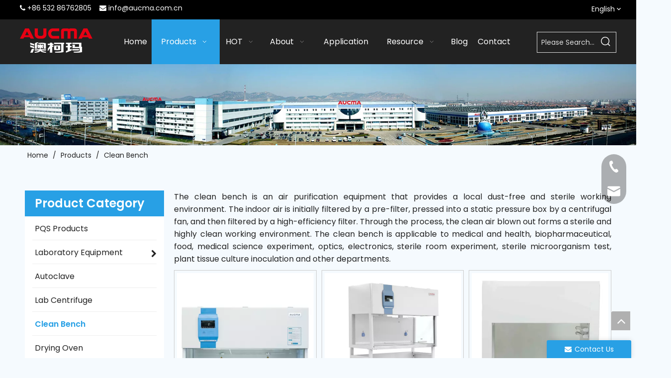

--- FILE ---
content_type: text/html;charset=utf-8
request_url: https://www.aucmamedicalglobal.com/Clean-Bench-pl3955418.html
body_size: 49808
content:
<!DOCTYPE html> <html lang="en" prefix="og: http://ogp.me/ns#" style="height: auto;"> <head> <link rel="preconnect" href="https://ijrorwxhknkjlp5p-static.micyjz.com"/> <link rel="preconnect" href="https://rirorwxhknkjlp5p-static.micyjz.com"/> <link rel="preconnect" href="https://jkrorwxhknkjlp5p-static.micyjz.com"/><script>document.write=function(e){documentWrite(document.currentScript,e)};function documentWrite(documenturrentScript,e){var i=document.createElement("span");i.innerHTML=e;var o=i.querySelectorAll("script");if(o.length)o.forEach(function(t){if(t.src&&t.src!=""){var script=document.createElement("script");script.src=t.src;document.body.appendChild(script)}});document.body.appendChild(i)}
window.onloadHack=function(func){if(!!!func||typeof func!=="function")return;if(document.readyState==="complete")func();else if(window.addEventListener)window.addEventListener("load",func,false);else if(window.attachEvent)window.attachEvent("onload",func,false)};</script> <title>Biological Clean Bench</title> <meta name="keywords" content="Biological Clean Bench, Waterproof Clean Bench, Professional Clean Bench"/> <meta name="description" content="Aucma directly provides high-quality Biological Clean Bench, Waterproof Clean Bench, Professional Clean Bench and related accessories to overseas customers at preferential and high-quality prices. welcome to inquire!"/> <link data-type="dns-prefetch" data-domain="jkrorwxhknkjlp5p-static.micyjz.com" rel="dns-prefetch" href="//jkrorwxhknkjlp5p-static.micyjz.com"> <link data-type="dns-prefetch" data-domain="ijrorwxhknkjlp5p-static.micyjz.com" rel="dns-prefetch" href="//ijrorwxhknkjlp5p-static.micyjz.com"> <link data-type="dns-prefetch" data-domain="rirorwxhknkjlp5p-static.micyjz.com" rel="dns-prefetch" href="//rirorwxhknkjlp5p-static.micyjz.com"> <link rel="canonical" href="https://www.aucmamedicalglobal.com/Clean-Bench-pl3955418.html"/> <meta http-equiv="X-UA-Compatible" content="IE=edge"/> <meta name="renderer" content="webkit"/> <meta http-equiv="Content-Type" content="text/html; charset=utf-8"/> <meta name="viewport" content="width=device-width, initial-scale=1, user-scalable=no"/> <link rel="icon" href="//ijrorwxhknkjlp5p-static.micyjz.com/cloud/lrBprKiiliSRqjorljlqjo/favicon.ico"> <link rel="preload" type="text/css" as="style" href="//ijrorwxhknkjlp5p-static.micyjz.com/concat/ejirKBzab3RhiSoqkpknrnimirl/static/assets/widget/mobile_head/style02/style02.css,/static/assets/widget/mobile_head/css/headerStyles.css,/static/assets/widget/style/component/langBar/langBar.css,/static/assets/widget/style/component/follow/widget_setting_iconSize/iconSize24.css,/static/assets/style/bootstrap/cus.bootstrap.grid.system.css,/static/assets/style/fontAwesome/4.7.0/css/font-awesome.css,/static/assets/style/iconfont/iconfont.css,/static/assets/widget/script/plugins/gallery/colorbox/colorbox.css,/static/assets/style/bootstrap/cus.bootstrap.grid.system.split.css,/static/assets/widget/style/component/graphic/graphic.css,/static/assets/widget/script/plugins/picture/animate.css,/static/assets/widget/style/component/pictureNew/widget_setting_description/picture.description.css,/static/assets/widget/style/component/pictureNew/public/public.css,/static/assets/widget/style/component/separator/separator.css" onload="this.onload=null;this.rel='stylesheet'"/> <link rel="preload" type="text/css" as="style" href="//rirorwxhknkjlp5p-static.micyjz.com/concat/hjikKBtyv8ReiSoqkpknrnimirl/static/assets/widget/style/component/onlineService/public/public.css,/static/assets/widget/style/component/onlineService/widget_setting_showStyle/float.css,/static/assets/widget/style/component/onlineService/widget_setting_showStyle/style13.css,/static/assets/widget/script/plugins/tooltipster/css/tooltipster.css,/static/assets/widget/style/component/follow/public/public.css" onload="this.onload=null;this.rel='stylesheet'"/> <link rel="stylesheet" type="text/css" href="//ijrorwxhknkjlp5p-static.micyjz.com/concat/ejirKBzab3RhiSoqkpknrnimirl/static/assets/widget/mobile_head/style02/style02.css,/static/assets/widget/mobile_head/css/headerStyles.css,/static/assets/widget/style/component/langBar/langBar.css,/static/assets/widget/style/component/follow/widget_setting_iconSize/iconSize24.css,/static/assets/style/bootstrap/cus.bootstrap.grid.system.css,/static/assets/style/fontAwesome/4.7.0/css/font-awesome.css,/static/assets/style/iconfont/iconfont.css,/static/assets/widget/script/plugins/gallery/colorbox/colorbox.css,/static/assets/style/bootstrap/cus.bootstrap.grid.system.split.css,/static/assets/widget/style/component/graphic/graphic.css,/static/assets/widget/script/plugins/picture/animate.css,/static/assets/widget/style/component/pictureNew/widget_setting_description/picture.description.css,/static/assets/widget/style/component/pictureNew/public/public.css,/static/assets/widget/style/component/separator/separator.css"/> <link rel="stylesheet" type="text/css" href="//rirorwxhknkjlp5p-static.micyjz.com/concat/hjikKBtyv8ReiSoqkpknrnimirl/static/assets/widget/style/component/onlineService/public/public.css,/static/assets/widget/style/component/onlineService/widget_setting_showStyle/float.css,/static/assets/widget/style/component/onlineService/widget_setting_showStyle/style13.css,/static/assets/widget/script/plugins/tooltipster/css/tooltipster.css,/static/assets/widget/style/component/follow/public/public.css"/> <link rel="preload" type="text/css" as="style" href="//rirorwxhknkjlp5p-static.micyjz.com/concat/dlinKB4f3uRxiSoqpqnoqkmqmnl/static/assets/widget/style/component/langBar/langBar.css,/static/assets/widget/script/plugins/smartmenu/css/navigation.css,/static/assets/widget/style/component/prodSearchNew/prodSearchNew.css,/static/assets/widget/style/component/prodsearch/prodsearch.css,/static/assets/widget/style/component/position/position.css,/static/assets/widget/style/component/prodGroupCategory/prodGroupCategory.css,/static/assets/widget/style/component/articlecategory/slightsubmenu.css,/static/assets/widget/style/component/prodGroupCategory/proGroupCategoryFix.css,/static/assets/widget/script/plugins/smartmenu/css/sm-core-css.css,/static/assets/widget/script/plugins/smartmenu/css/sm-mint/sm-mint.css,/static/assets/widget/style/component/prodlistAsync/public/public.css,/static/assets/style/ldFont/iconfont.css,/static/assets/widget/script/plugins/slick/slick.css,/static/assets/widget/script/plugins/slick/slick-theme.css" onload="this.onload=null;this.rel='stylesheet'"/> <link rel="preload" type="text/css" as="style" href="//jkrorwxhknkjlp5p-static.micyjz.com/concat/dmijKBsdz1RgiSoqpqnoqkmqmnl/static/assets/widget/script/plugins/owlcarousel/owl.carousel.css,/static/assets/widget/script/plugins/owlcarousel/owl.theme.css,/static/assets/widget/style/component/shoppingcartStatus/shoppingcartStatus.css,/static/assets/widget/style/component/prodlistAsync/profixlist.css,/static/assets/widget/style/component/faqList/faqList.css,/static/assets/widget/style/component/quicknavigation/quicknavigation.css,/static/assets/widget/style/component/form/form.css,/static/assets/widget/script/plugins/form/select2.css,/static/assets/widget/style/component/inquire/inquire.css,/static/assets/widget/script/plugins/air-datepicker/css/datepicker.css" onload="this.onload=null;this.rel='stylesheet'"/> <link rel="stylesheet" type="text/css" href="//rirorwxhknkjlp5p-static.micyjz.com/concat/dlinKB4f3uRxiSoqpqnoqkmqmnl/static/assets/widget/style/component/langBar/langBar.css,/static/assets/widget/script/plugins/smartmenu/css/navigation.css,/static/assets/widget/style/component/prodSearchNew/prodSearchNew.css,/static/assets/widget/style/component/prodsearch/prodsearch.css,/static/assets/widget/style/component/position/position.css,/static/assets/widget/style/component/prodGroupCategory/prodGroupCategory.css,/static/assets/widget/style/component/articlecategory/slightsubmenu.css,/static/assets/widget/style/component/prodGroupCategory/proGroupCategoryFix.css,/static/assets/widget/script/plugins/smartmenu/css/sm-core-css.css,/static/assets/widget/script/plugins/smartmenu/css/sm-mint/sm-mint.css,/static/assets/widget/style/component/prodlistAsync/public/public.css,/static/assets/style/ldFont/iconfont.css,/static/assets/widget/script/plugins/slick/slick.css,/static/assets/widget/script/plugins/slick/slick-theme.css"/> <link rel="stylesheet" type="text/css" href="//jkrorwxhknkjlp5p-static.micyjz.com/concat/dmijKBsdz1RgiSoqpqnoqkmqmnl/static/assets/widget/script/plugins/owlcarousel/owl.carousel.css,/static/assets/widget/script/plugins/owlcarousel/owl.theme.css,/static/assets/widget/style/component/shoppingcartStatus/shoppingcartStatus.css,/static/assets/widget/style/component/prodlistAsync/profixlist.css,/static/assets/widget/style/component/faqList/faqList.css,/static/assets/widget/style/component/quicknavigation/quicknavigation.css,/static/assets/widget/style/component/form/form.css,/static/assets/widget/script/plugins/form/select2.css,/static/assets/widget/style/component/inquire/inquire.css,/static/assets/widget/script/plugins/air-datepicker/css/datepicker.css"/> <style>@media(min-width:990px){[data-type="rows"][data-level="rows"]{display:flex}}</style> <style id="speed3DefaultStyle">@supports not(aspect-ratio:1/1){.prodlist-wrap li .prodlist-cell{position:relative;padding-top:100%;width:100%}.prodlist-lists-style-13 .prod_img_a_t13,.prodlist-lists-style-12 .prod_img_a_t12,.prodlist-lists-style-nophoto-11 .prod_img_a_t12{position:unset !important;min-height:unset !important}.prodlist-wrap li .prodlist-picbox img{position:absolute;width:100%;left:0;top:0}}.piclist360 .prodlist-pic4-3 li .prodlist-display{max-width:100%}@media(max-width:600px){.prodlist-fix-num li{width:50% !important}}</style> <template id="appdStylePlace"></template> <link href="//jkrorwxhknkjlp5p-static.micyjz.com/theme/mnjiKBiriiRljSiriiRlnSjkpkRljSqmRljSjrrnriipiqljjj/style/style.css" type="text/css" rel="preload" as="style" onload="this.onload=null;this.rel='stylesheet'" data-theme="true"/> <link href="//jkrorwxhknkjlp5p-static.micyjz.com/theme/mnjiKBiriiRljSiriiRlnSjkpkRljSqmRljSjrrnriipiqljjj/style/style.css" type="text/css" rel="stylesheet"/> <style guid='u_0480dd788fb74615b4f54c3cdd9f6fdf' emptyRender='true' placeholder='true' type='text/css'></style> <link href="//rirorwxhknkjlp5p-static.micyjz.com/site-res/rlklKBiriiRlnSjkpkRljSknjmioRliSlpqjrlRljSjrroiirlkmnrRpiSoqkplnnjrprrSRjl.css?1768353509101" rel="preload" as="style" onload="this.onload=null;this.rel='stylesheet'" data-extStyle="true" type="text/css" data-extAttr="20260114093058"/> <link href="//rirorwxhknkjlp5p-static.micyjz.com/site-res/rlklKBiriiRlnSjkpkRljSknjmioRliSlpqjrlRljSjrroiirlkmnrRpiSoqkplnnjrprrSRjl.css?1768353509101" data-extAttr="20260114093058" type="text/css" rel="stylesheet"/> <template data-js-type='style_respond' data-type='inlineStyle'></template><template data-js-type='style_head' data-type='inlineStyle'><style guid='ac0986cb-6749-4dae-a774-64bf82e9a80c' pm_pageStaticHack='' jumpName='head' pm_styles='head' type='text/css'>.sitewidget-langBar-20221123162450.sitewidget-langBar .lang-bar.style17 .lang-dropdown .lang-menu{margin-top:0;left:auto;right:0;flex-wrap:wrap;flex-direction:row;max-height:max-content !important}.sitewidget-langBar-20221123162450 .sitewidget-bd .front-icon-box.icon-style i{font-size:16px;color:#333 !important}.sitewidget-langBar-20221123162450 .sitewidget-bd .style21 #liprgPGbaqNt-lang-drop-arrow{color:#333 !important}.sitewidget-langBar-20221123162450 .sitewidget-bd .style21 .lang-menu .lang-item a{color:#333 !important}.sitewidget-langBar-20221123162450 .sitewidget-bd .icon-style-i{font-size:16px;color:#333 !important}.sitewidget-langBar-20221123162450 .sitewidget-bd .lang-bar.style18.lang-style .lang-dropdown .block-iconbaseline-down{color:#333 !important}.sitewidget-langBar-20221123162450 .sitewidget-bd .lang-bar.style18.lang-style .lang-dropdown .lang-selected{color:#333 !important}.sitewidget-langBar-20221123162450 .sitewidget-bd .lang-bar.style18.lang-style .lang-dropdown .lang-menu a{color:#333 !important}.sitewidget-langBar-20221123162450 .sitewidget-bd .lang-bar.style18.lang-style .lang-dropdown .lang-menu{border-color:#333 !important}.sitewidget-langBar-20221123162450 .sitewidget-bd .lang-bar.style21.lang-style .lang-dropdown .lang-menu .menu-close-btn i{background:#333 !important}.sitewidget-langBar-20221123162450 .sitewidget-bd .front-icon-box i{font-size:20px;color:#fff !important}.sitewidget-langBar-20221123162450 .sitewidget-bd .front-icon-box.icon-style i{font-size:20px;color:#fff !important}.sitewidget-langBar-20221123162450 .sitewidget-bd .front-icon-box i:hover{color:#fff !important}.sitewidget-langBar-20221123162450.sitewidget-langBar .sitewidget-bd .lang-bar.style17 .lang-dropdown .lang-selected{background:rgba(255,255,255,0)}.sitewidget-langBar-20221123162450.sitewidget-langBar .sitewidget-bd .lang-bar.style17 .lang-dropdown .lang-menu{background:#fff}.sitewidget-langBar-20221123162450 .lang-bar .lang-dropdown-front-icon{background:unset !important}.sitewidget-prodCategory-20221123102608 .sitewidget-bd ul li.on>a,.sitewidget-prodCategory-20221123102608 .sitewidget-bd ul.sm li.on>a{border-bottom-color:rgba(0,0,0,0);background:rgba(0,0,0,0)}.sitewidget-prodCategory-20221123102608 .sm-mint-vertical>.prodli>a:before,.sitewidget-prodCategory-20221123102608 .sm-mint-vertical>.prodli>a:after{background:#eee}.sitewidget-prodCategory-20221123102608 .sm-mint a:hover,.sm-mint a:focus,.sm-mint a:active,.sm-mint a.highlighted{border-bottom-color:#28a0e5 !important;background:#28a0e5 !important;color:#fff !important}.sitewidget-prodCategory-20221123102608 .sitewidget-bd ul li.on>a,.sitewidget-prodCategory-20221123102608 .sitewidget-bd ul.sm li.on>a{color:#28a0e5}.sitewidget-prodCategory-20221123102608 .sitewidget-bd .prodli a,.sitewidget-prodCategory-20221123102608 .sitewidget-bd .prodli a span{cursor:initial}.sitewidget-prodCategory-20221123102608 .sitewidget-bd .prodli a span.prodCate-jump{cursor:pointer}.sitewidget-prodListAsync-20221123102430 .prodlist-wrap .prodlist-parameter-wrap .prodlist-pro-name{height:auto !important;overflow:hidden;text-overflow:ellipsis;display:box;display:-webkit-box;-webkit-line-clamp:2;-webkit-box-orient:vertical}.sitewidget-prodListAsync-20221123102430 .buy-add-hover .prodlist-pro-buynow-btn:hover,.sitewidget-prodListAsync-20221123102430 .buy-add-hover .prodlist-pro-inquire:hover{background-color:!important;color:!important;border-color:!important}.sitewidget-prodListAsync-20221123102430 .buy-add-hover .prodlist-pro-addcart-btn:hover,.sitewidget-prodListAsync-20221123102430 .buy-add-hover .prodlist-pro-addbasket-btn:hover{background-color:!important;color:!important;border-color:!important}.sitewidget-prodListAsync-20221123102430 .buy-add-hover .prodlist-pro-addcart-btn:hover *,.sitewidget-prodListAsync-20221123102430 .buy-add-hover .prodlist-pro-addbasket-btn:hover *{color:inherit !important}.sitewidget-prodListAsync-20221123102430 .prodlist-lists-style-9 .prodlist-box-hover .style_line_9{background:#009048 !important}.sitewidget-prodListAsync-20221123102430 .prodlist-lists-style-9 .prodlist-box-hover:hover .prodlist-pro-name{color:#009048 !important}.sitewidget-prodListAsync-20221123102430 .prodlist-lists-style-9>.fix>li:hover{border-color:#009048 !important}.sitewidget-prodListAsync-20221123102430 .sitewidget-ft .paging>li.active>span{background-color:#222;border:1px solid #222}.sitewidget-prodListAsync-20221123102430 .sitewidget-ft .paging>li>a:hover{color:#222;border:1px solid #222}.sitewidget-prodListAsync-20221123102430 .sitewidget-ft .paging>li span.active a{color:#222}.sitewidget-prodListAsync-20221123102430 .prodlist-parameter-wrap .prodlist-parameter-inner{padding:10px 0 5px 0}.sitewidget-prodListAsync-20221123102430 .prodlist-wrap .prodlist-pro-name{height:40px !important;line-height:20px !important}.sitewidget-prodListAsync-20221123102430 .prodlist-box-hover{height:100%;box-sizing:border-box}.sitewidget-prodListAsync-20221123102430 .prodlist-parameter-wrap{position:static}.sitewidget-prodListAsync-20221123102430 .prodlist-parameter-btns-container,.sitewidget-prodListAsync-20221123102430 .prodlist-parameter-wrap .prodlist-btn-wrap .btn-wrap-double,.sitewidget-prodListAsync-20221123102430 .prodlist-parameter-wrap .prodlist-btn-fresh-wrap .btn-wrap-fresh-double,.sitewidget-prodListAsync-20221123102430 .prodlist-parameter-wrap .prodlist-btn-wrap .btn-wrap-single,.sitewidget-prodListAsync-20221123102430 .prodlist-parameter-wrap .prodlist-btn-fresh-wrap .btn-wrap-fresh-single{position:absolute;width:calc(100% - 8px);bottom:10px}@media screen and (min-width:1200px){.sitewidget-prodListAsync-20221123102430 .prodlist-parameter-wrap .prodlist-btn-fresh-wrap,.sitewidget-prodListAsync-20221123102430 .prodlist-parameter-wrap .prodlist-btn-wrap{margin-top:0}}.sitewidget-prodListAsync-20221123102430 .keyword_box .keyword_list a{color:#8a8a8a !important;border-color:#8a8a8a !important}.sitewidget-prodListAsync-20221123102430 .keyword_box .keyword_list a:hover{color:#8a8a8a !important;border-color:#8a8a8a !important}.sitewidget-form-20221125123851 #formsubmit{pointer-events:none}.sitewidget-form-20221125123851 #formsubmit.releaseClick{pointer-events:unset}.sitewidget-form-20221125123851 .form-horizontal input,.sitewidget-form-20221125123851 .form-horizontal span:not(.select2-selection--single),.sitewidget-form-20221125123851 .form-horizontal label,.sitewidget-form-20221125123851 .form-horizontal .form-builder button{height:20px !important;line-height:20px !important}.sitewidget-form-20221125123851 .uploadBtn{padding:4px 15px !important;height:20px !important;line-height:20px !important}.sitewidget-form-20221125123851 select,.sitewidget-form-20221125123851 input[type="text"],.sitewidget-form-20221125123851 input[type="password"],.sitewidget-form-20221125123851 input[type="datetime"],.sitewidget-form-20221125123851 input[type="datetime-local"],.sitewidget-form-20221125123851 input[type="date"],.sitewidget-form-20221125123851 input[type="month"],.sitewidget-form-20221125123851 input[type="time"],.sitewidget-form-20221125123851 input[type="week"],.sitewidget-form-20221125123851 input[type="number"],.sitewidget-form-20221125123851 input[type="email"],.sitewidget-form-20221125123851 input[type="url"],.sitewidget-form-20221125123851 input[type="search"],.sitewidget-form-20221125123851 input[type="tel"],.sitewidget-form-20221125123851 input[type="color"],.sitewidget-form-20221125123851 .uneditable-input{height:20px !important}.sitewidget-form-20221125123851.sitewidget-inquire .control-group .controls .select2-container .select2-selection--single .select2-selection__rendered{height:20px !important;line-height:20px !important}.sitewidget-form-20221125123851 textarea.cus-message-input{min-height:20px !important}.sitewidget-form-20221125123851 .add-on,.sitewidget-form-20221125123851 .add-on{height:20px !important;line-height:20px !important}.sitewidget-form-20221125123851 .input-valid-bg{background:#ffece8 !important;outline:0}.sitewidget-form-20221125123851 .input-valid-bg:focus{background:#fff !important;border:1px solid #f53f3f !important}.sitewidget-form-20221125123851 #formsubmit{border:0 solid #2e6da4;border-radius:0;background:#28a0e5;color:#fff;font-size:14px;width:300px;height:30px}.sitewidget-form-20221125123851 #formsubmit:hover{border:0 solid #204d74;border-radius:0;background:#222;color:#fff;font-size:14px}.sitewidget-form-20221125123851 #formreset{width:300px;font-size:14px;height:30px}.sitewidget-form-20221125123851 #formreset:hover{font-size:14px}.sitewidget-form-20221125123851 .submitGroup .controls{text-align:center}.form_fixed_button{background:#28a0e5}.sitewidget-form-20221125123851 .multiple-parent input[type='checkbox']+label:before{content:"";display:inline-block;width:12px;height:12px;border:1px solid #888;border-radius:3px;margin-right:6px;margin-left:6px;transition-duration:.2s}.sitewidget-form-20221125123851 .multiple-parent input[type='checkbox']:checked+label:before{width:50%;border-color:#888;border-left-color:transparent;border-top-color:transparent;-webkit-transform:rotate(45deg) translate(1px,-4px);transform:rotate(45deg) translate(1px,-4px);margin-right:12px;width:6px}.sitewidget-form-20221125123851 .multiple-parent input[type="checkbox"]{display:none}.sitewidget-form-20221125123851 .multiple-parent{display:none;width:100%}.sitewidget-form-20221125123851 .multiple-parent ul{list-style:none;width:100%;text-align:left;border-radius:4px;padding:10px 5px;box-sizing:border-box;height:auto;overflow-x:hidden;overflow-y:scroll;box-shadow:0 4px 5px 0 rgb(0 0 0 / 14%),0 1px 10px 0 rgb(0 0 0 / 12%),0 2px 4px -1px rgb(0 0 0 / 30%);background-color:#fff;margin:2px 0 0 0;border:1px solid #ccc;box-shadow:1px 1px 2px rgb(0 0 0 / 10%) inset}.sitewidget-form-20221125123851 .multiple-parent ul::-webkit-scrollbar{width:2px;height:4px}.sitewidget-form-20221125123851 .multiple-parent ul::-webkit-scrollbar-thumb{border-radius:5px;-webkit-box-shadow:inset 0 0 5px rgba(0,0,0,0.2);background:#4e9e97}.sitewidget-form-20221125123851 .multiple-parent ul::-webkit-scrollbar-track{-webkit-box-shadow:inset 0 0 5px rgba(0,0,0,0.2);border-radius:0;background:rgba(202,202,202,0.23)}.sitewidget-form-20221125123851 .multiple-select{width:100%;height:auto;min-height:40px;line-height:40px;border-radius:4px;padding-right:10px;padding-left:10px;box-sizing:border-box;overflow:hidden;background-size:auto 80%;border:1px solid #ccc;box-shadow:1px 1px 2px rgb(0 0 0 / 10%) inset;background-color:#fff;position:relative}.sitewidget-form-20221125123851 .multiple-select:after{content:'';position:absolute;top:50%;right:6px;width:0;height:0;border:8px solid transparent;border-top-color:#888;transform:translateY(calc(-50% + 4px));cursor:pointer}.sitewidget-form-20221125123851 .multiple-select span{line-height:28px;color:#666}.sitewidget-form-20221125123851 .multiple-parent label{color:#333;display:inline-flex;align-items:center;height:30px;line-height:22px;padding:0}.sitewidget-form-20221125123851 .select-content{display:inline-block;border-radius:4px;line-height:23px;margin:2px 2px 0 2px;padding:0 3px;border:1px solid #888;height:auto}.sitewidget-form-20221125123851 .select-delete{cursor:pointer}.sitewidget-form-20221125123851 select[multiple]{display:none}.sitewidget-form-20221123175217 #formsubmit{pointer-events:none}.sitewidget-form-20221123175217 #formsubmit.releaseClick{pointer-events:unset}.sitewidget-form-20221123175217 .form-horizontal input,.sitewidget-form-20221123175217 .form-horizontal span:not(.select2-selection--single),.sitewidget-form-20221123175217 .form-horizontal label,.sitewidget-form-20221123175217 .form-horizontal .form-builder button{height:22px !important;line-height:22px !important}.sitewidget-form-20221123175217 .uploadBtn{padding:4px 15px !important;height:22px !important;line-height:22px !important}.sitewidget-form-20221123175217 select,.sitewidget-form-20221123175217 input[type="text"],.sitewidget-form-20221123175217 input[type="password"],.sitewidget-form-20221123175217 input[type="datetime"],.sitewidget-form-20221123175217 input[type="datetime-local"],.sitewidget-form-20221123175217 input[type="date"],.sitewidget-form-20221123175217 input[type="month"],.sitewidget-form-20221123175217 input[type="time"],.sitewidget-form-20221123175217 input[type="week"],.sitewidget-form-20221123175217 input[type="number"],.sitewidget-form-20221123175217 input[type="email"],.sitewidget-form-20221123175217 input[type="url"],.sitewidget-form-20221123175217 input[type="search"],.sitewidget-form-20221123175217 input[type="tel"],.sitewidget-form-20221123175217 input[type="color"],.sitewidget-form-20221123175217 .uneditable-input{height:22px !important}.sitewidget-form-20221123175217.sitewidget-inquire .control-group .controls .select2-container .select2-selection--single .select2-selection__rendered{height:22px !important;line-height:22px !important}.sitewidget-form-20221123175217 textarea.cus-message-input{min-height:22px !important}.sitewidget-form-20221123175217 .add-on,.sitewidget-form-20221123175217 .add-on{height:22px !important;line-height:22px !important}.sitewidget-form-20221123175217 .input-valid-bg{background:#ffece8 !important;outline:0}.sitewidget-form-20221123175217 .input-valid-bg:focus{background:#fff !important;border:1px solid #f53f3f !important}.sitewidget-form-20221123175217 #formsubmit{border:0 solid #2e6da4;border-radius:0;background:#28a0e5;color:#fff;font-size:14px;width:100%;height:32px}.sitewidget-form-20221123175217 #formsubmit:hover{border:0 solid #204d74;border-radius:0;background:#fff;color:#222;font-size:14px}.sitewidget-form-20221123175217 #formreset{width:100%;font-size:14px;height:32px}.sitewidget-form-20221123175217 #formreset:hover{font-size:14px}.sitewidget-form-20221123175217 .submitGroup .controls{text-align:left}.sitewidget-form-20221123175217 .multiple-parent input[type='checkbox']+label:before{content:"";display:inline-block;width:12px;height:12px;border:1px solid #888;border-radius:3px;margin-right:6px;margin-left:6px;transition-duration:.2s}.sitewidget-form-20221123175217 .multiple-parent input[type='checkbox']:checked+label:before{width:50%;border-color:#888;border-left-color:transparent;border-top-color:transparent;-webkit-transform:rotate(45deg) translate(1px,-4px);transform:rotate(45deg) translate(1px,-4px);margin-right:12px;width:6px}.sitewidget-form-20221123175217 .multiple-parent input[type="checkbox"]{display:none}.sitewidget-form-20221123175217 .multiple-parent{display:none;width:100%}.sitewidget-form-20221123175217 .multiple-parent ul{list-style:none;width:100%;text-align:left;border-radius:4px;padding:10px 5px;box-sizing:border-box;height:auto;overflow-x:hidden;overflow-y:scroll;box-shadow:0 4px 5px 0 rgb(0 0 0 / 14%),0 1px 10px 0 rgb(0 0 0 / 12%),0 2px 4px -1px rgb(0 0 0 / 30%);background-color:#fff;margin:2px 0 0 0;border:1px solid #ccc;box-shadow:1px 1px 2px rgb(0 0 0 / 10%) inset}.sitewidget-form-20221123175217 .multiple-parent ul::-webkit-scrollbar{width:2px;height:4px}.sitewidget-form-20221123175217 .multiple-parent ul::-webkit-scrollbar-thumb{border-radius:5px;-webkit-box-shadow:inset 0 0 5px rgba(0,0,0,0.2);background:#4e9e97}.sitewidget-form-20221123175217 .multiple-parent ul::-webkit-scrollbar-track{-webkit-box-shadow:inset 0 0 5px rgba(0,0,0,0.2);border-radius:0;background:rgba(202,202,202,0.23)}.sitewidget-form-20221123175217 .multiple-select{width:100%;height:auto;min-height:40px;line-height:40px;border-radius:4px;padding-right:10px;padding-left:10px;box-sizing:border-box;overflow:hidden;background-size:auto 80%;border:1px solid #ccc;box-shadow:1px 1px 2px rgb(0 0 0 / 10%) inset;background-color:#fff;position:relative}.sitewidget-form-20221123175217 .multiple-select:after{content:'';position:absolute;top:50%;right:6px;width:0;height:0;border:8px solid transparent;border-top-color:#888;transform:translateY(calc(-50% + 4px));cursor:pointer}.sitewidget-form-20221123175217 .multiple-select span{line-height:28px;color:#666}.sitewidget-form-20221123175217 .multiple-parent label{color:#333;display:inline-flex;align-items:center;height:30px;line-height:22px;padding:0}.sitewidget-form-20221123175217 .select-content{display:inline-block;border-radius:4px;line-height:23px;margin:2px 2px 0 2px;padding:0 3px;border:1px solid #888;height:auto}.sitewidget-form-20221123175217 .select-delete{cursor:pointer}.sitewidget-form-20221123175217 select[multiple]{display:none}</style></template><template data-js-type='style_respond' data-type='inlineStyle'></template><template data-js-type='style_head' data-type='inlineStyle'></template><script data-ignoreMinify="true">
	function loadInlineStyle(){
		var allInlineStyle = document.querySelectorAll("template[data-type='inlineStyle']");
		var length = document.querySelectorAll("template[data-type='inlineStyle']").length;
		for(var i = 0;i < length;i++){
			var style = allInlineStyle[i].innerHTML;
			allInlineStyle[i].outerHTML = style;
		}
	}
loadInlineStyle();
</script> <link rel='preload' as='style' onload='this.onload=null;this.rel="stylesheet"' href='https://fonts.googleapis.com/css?family=Poppins:400,500,600&display=swap' data-type='1' type='text/css' media='all'/> <script type="text/javascript" data-src="//ijrorwxhknkjlp5p-static.micyjz.com/static/t-mjBpBKjKzqsiyj7r/assets/script/jquery-1.11.0.concat.js"></script> <script type="text/javascript" data-src="//ld-analytics.micyjz.com/liioKBjkpkRlrSSRRQRijSooomnr/ltm-web.js?v=1768354258000"></script><script type="text/x-delay-ids" data-type="delayIds" data-device="pc" data-xtype="0" data-delayIds='[215648664,215665134,215658274,215648224,215665254,215648214,215648724,215204274,215821164,215205474,215582524,215205494,215582444,215775674,215591604,216469894,215689244,215693714,215689234,215693744,215688944,215689334,215693814,215205854,215693524,215204834,378415994,215689134,215693314,215693794,215204904,215693344,216469914]'></script> <script async src="https://www.googletagmanager.com/gtag/js?id=G-8NK4Q6M1G9"></script> <script>window.dataLayer=window.dataLayer||[];function gtag(){dataLayer.push(arguments)}gtag("js",new Date);gtag("config","G-8NK4Q6M1G9");</script> <meta name="yandex-verification" content="ee29b4ca32b341e8"/><script guid='c174deac-3259-4d34-88b5-03c508980978' pm_pageStaticHack='true' jumpName='head' pm_scripts='head' type='text/javascript'>try{(function(window,undefined){var phoenixSite=window.phoenixSite||(window.phoenixSite={});phoenixSite.lanEdition="EN_US";var page=phoenixSite.page||(phoenixSite.page={});page.cdnUrl="//rirorwxhknkjlp5p-static.micyjz.com";page.siteUrl="https://www.aucmamedicalglobal.com";page.lanEdition=phoenixSite.lanEdition;page._menu_prefix="";page._menu_trans_flag="";page._captcha_domain_prefix="captcha.c";page._pId="ltUpCaiorlqZ";phoenixSite._sViewMode="true";phoenixSite._templateSupport="false";phoenixSite._singlePublish=
"false"})(this)}catch(e){try{console&&console.log&&console.log(e)}catch(e){}};</script> <script id='u_9483e7cf1fe6471cbeaedf9fd2f43ff8' guid='u_9483e7cf1fe6471cbeaedf9fd2f43ff8' pm_script='init_top' type='text/javascript'>try{(function(window,undefined){var datalazyloadDefaultOptions=window.datalazyloadDefaultOptions||(window.datalazyloadDefaultOptions={});datalazyloadDefaultOptions["version"]="3.0.0";datalazyloadDefaultOptions["isMobileViewer"]="false";datalazyloadDefaultOptions["hasCLSOptimizeAuth"]="false";datalazyloadDefaultOptions["_version"]="3.0.0";datalazyloadDefaultOptions["isPcOptViewer"]="false"})(this);(function(window,undefined){window.__ph_optSet__='{"loadImgType":"0","isOpenFlagUA":true,"v30NewMode":"1","idsVer":"1","docReqType":"0","docDecrease":"1","docCallback":"1","publishControlState":false}'})(this)}catch(e){try{console&&
console.log&&console.log(e)}catch(e){}};</script> <script id='u_632306586ff44b3db8a594aeffbf0a42' guid='u_632306586ff44b3db8a594aeffbf0a42' type='text/javascript'>try{var thisUrl=location.host;var referUrl=document.referrer;if(referUrl.indexOf(thisUrl)==-1)localStorage.setItem("landedPage",document.URL)}catch(e){try{console&&console.log&&console.log(e)}catch(e){}};</script> </head> <body class=" frontend-body-canvas "> <template data-js-type='globalBody' data-type='code_template'> <script>(function(){var j=document.createElement("script");var s=document.getElementsByTagName("script")[0];j.async=true;j.charset="UTF-8";j.src="https://qingk.leadsmee.com/VboAKeUyOQrV/js/widget-2.3.js";s.parentNode.insertBefore(j,s)})();</script> </template> <div id='backstage-headArea' headFlag='1' class='hideForMobile'><div class="outerContainer" data-mobileBg="true" id="outerContainer_1669191575720" data-type="outerContainer" data-level="rows"><div class="container" data-type="container" data-level="rows" cnttype="backstage-container-mark" data-module-radio="3" data-module-width="1600" data-module-set="true"><style id="outerContainer_1669191575720_moduleStyle">@media(min-width:1200px){#outerContainer_1669191575720 div[data-type="container"]{max-width:1600px;padding-left:40px;padding-right:40px;box-sizing:border-box}}</style><div class="row" data-type="rows" data-level="rows" data-attr-xs="null" data-attr-sm="null"><div class="col-md-4" id="column_1669191804819" data-type="columns" data-level="columns"><div id="location_1669191804820" data-type="locations" data-level="rows"><div class="backstage-stwidgets-settingwrap " id="component_pgpWVFQtIwhO" data-scope="0" data-settingId="pgpWVFQtIwhO" data-relationCommonId="ltUpCaiorlqZ" data-classAttr="sitewidget-text-20221123161902"> <div class="sitewidget-text sitewidget-text-20221123161902 sitewidget-olul-liststyle"> <div class=" sitewidget-bd "> <span><i class="fa"></i></span> +86 532 86762805&nbsp; &nbsp;&nbsp;<span><i class="fa"></i></span>&nbsp;<a href="mailto:info@aucma.com.cn" rel="nofollow">info@aucma.com.cn</a> </div> </div> <script type="text/x-delay-script" data-id="pgpWVFQtIwhO" data-jsLazyloadType="1" data-alias="text" data-jsLazyload='true' data-type="component" data-jsDepand='["//jkrorwxhknkjlp5p-static.micyjz.com/static/t-wrBpBKiKyixomp7r/assets/widget/script/compsettings/comp.text.settings.js"]' data-jsThreshold='5' data-cssDepand='' data-cssThreshold='5'>(function(window,$,undefined){})(window,$);</script><template data-type='js_template' data-settingId='pgpWVFQtIwhO'><script id='u_0f05f53cb8e3401eb347777e356e01cb' guid='u_0f05f53cb8e3401eb347777e356e01cb' type='text/javascript'>try{$(function(){$(".sitewidget-text-20221123161902 .sitewidget-bd a").each(function(){if($(this).attr("href"))if($(this).attr("href").indexOf("#")!=-1){console.log("anchor-link",$(this));$(this).attr("anchor-link","true")}})})}catch(e){try{console&&console.log&&console.log(e)}catch(e){}};</script></template> </div> </div></div><div class="col-md-7" id="column_1669362520338" data-type="columns" data-level="columns"><div id="location_1669362520339" data-type="locations" data-level="rows"><div class="backstage-stwidgets-settingwrap" id="component_rrKCLuGknMmt" data-scope="0" data-settingId="rrKCLuGknMmt" data-relationCommonId="ltUpCaiorlqZ" data-classAttr="sitewidget-placeHolder-20221123162248"> <div class="sitewidget-placeholder sitewidget-placeHolder-20221123162248"> <div class="sitewidget-bd"> <div class="resizee" style="height:30px"></div> </div> </div> <script type="text/x-delay-script" data-id="rrKCLuGknMmt" data-jsLazyloadType="1" data-alias="placeHolder" data-jsLazyload='true' data-type="component" data-jsDepand='' data-jsThreshold='' data-cssDepand='' data-cssThreshold=''>(function(window,$,undefined){})(window,$);</script></div> </div></div><div class="col-md-1" id="column_1669362451311" data-type="columns" data-level="columns"><div id="location_1669362451312" data-type="locations" data-level="rows"><div class="backstage-stwidgets-settingwrap" scope="0" settingId="liprgPGbaqNt" id="component_liprgPGbaqNt" relationCommonId="ltUpCaiorlqZ" classAttr="sitewidget-langBar-20221123162450"> <div class="sitewidget-langBar sitewidget-langBar-20221123162450"> <div class="sitewidget-bd"> <div class="lang-bar lang-bar-right style17 "> <div class="lang-dropdown"> <div class="lang-selected">English</div> <i class="lang-arrow font-icon block-icon block-iconbaseline-down" aria-hidden="true" id="liprgPGbaqNt-lang-drop-arrow"></i> <ul class="lang-menu" id="liprgPGbaqNt-lang-drop-menu" style="margin-top: 0"> <li class="lang-item" title="العربية" data-lanCode="3" data-default="0"><a target="" href='https://sa.aucmamedicalglobal.com' target="_blank"><div class="front-img"><div class="lang-sprites-slide sprites sprites-3"></div></div>العربية</a></li> <li class="lang-item" title="Français" data-lanCode="4" data-default="0"><a target="" href='https://fr.aucmamedicalglobal.com' target="_blank"><div class="front-img"><div class="lang-sprites-slide sprites sprites-4"></div></div>Français</a></li> <li class="lang-item" title="Pусский" data-lanCode="5" data-default="0"><a target="" href='https://ru.aucmamedicalglobal.com' target="_blank"><div class="front-img"><div class="lang-sprites-slide sprites sprites-5"></div></div>Pусский</a></li> <li class="lang-item" title="Español" data-lanCode="6" data-default="0"><a target="" href='https://es.aucmamedicalglobal.com' target="_blank"><div class="front-img"><div class="lang-sprites-slide sprites sprites-6"></div></div>Español</a></li> <li class="lang-item" title="Português" data-lanCode="7" data-default="0"><a target="" href='https://pt.aucmamedicalglobal.com' target="_blank"><div class="front-img"><div class="lang-sprites-slide sprites sprites-7"></div></div>Português</a></li> <li class="lang-item" title="Italiano" data-lanCode="9" data-default="0"><a target="" href='https://it.aucmamedicalglobal.com' target="_blank"><div class="front-img"><div class="lang-sprites-slide sprites sprites-9"></div></div>Italiano</a></li> <li class="lang-item" title="日本語" data-lanCode="10" data-default="0"><a target="" href='https://jp.aucmamedicalglobal.com' target="_blank"><div class="front-img"><div class="lang-sprites-slide sprites sprites-10"></div></div>日本語</a></li> <li class="lang-item" title="한국어" data-lanCode="11" data-default="0"><a target="" href='https://kr.aucmamedicalglobal.com' target="_blank"><div class="front-img"><div class="lang-sprites-slide sprites sprites-11"></div></div>한국어</a></li> <li class="lang-item" title="Nederlands" data-lanCode="12" data-default="0"><a target="" href='https://nl.aucmamedicalglobal.com' target="_blank"><div class="front-img"><div class="lang-sprites-slide sprites sprites-12"></div></div>Nederlands</a></li> <li class="lang-item" title="Melayu" data-lanCode="20" data-default="0"><a target="" href='https://ms.aucmamedicalglobal.com' target="_blank"><div class="front-img"><div class="lang-sprites-slide sprites sprites-20"></div></div>Melayu</a></li> </ul> </div> </div> </div> </div> <style>.sitewidget-langBar .lang-bar.style17 .lang-dropdown .lang-menu{display:none}</style> <template data-type='js_template' data-settingId='liprgPGbaqNt'><script id='u_f7fdba025bfe4d5181c4057fc8b78d74' guid='u_f7fdba025bfe4d5181c4057fc8b78d74' type='text/javascript'>try{function sortableli(el,data,value){var newArr=[];if(value=="0"||value=="1"||value=="2"||value=="3"||value=="4"||value=="5"||value=="6"||value=="7"||value=="8"||value=="12"||value=="14"){for(var i=0;i<data.length;i++)el.find(".lang-cont").each(function(){if(data[i].isDefault=="0"){if($(this).attr("data-default")=="0")if($(this).attr("data-lancode")==data[i].islanCode){var cloneSpan=$(this).clone(true);newArr.push(cloneSpan)}}else if($(this).attr("data-default")=="1")if($(this).attr("data-lancode")==
data[i].islanCode){var cloneSpan=$(this).clone(true);newArr.push(cloneSpan)}});if(value=="0"||value=="6"||value=="3")var langDivMid=' \x3cspan class\x3d"lang-div-mid"\x3e|\x3c/span\x3e ';else if(value=="1"||value=="4"||value=="7"||value=="14")var langDivMid=' \x3cspan class\x3d"lang-div-mid"\x3e\x3c/span\x3e ';else if(value=="2"||value=="12"||value=="5"||value=="8")var langDivMid=' \x3cspan class\x3d"lang-div-mid"\x3e/\x3c/span\x3e ';else var langDivMid=' \x3cspan class\x3d"lang-div-mid"\x3e|\x3c/span\x3e ';
if(newArr.length>=0){el.find("span").remove();for(var i=0;i<newArr.length;i++){el.append(newArr[i]);if(i==newArr.length-1);else el.append(langDivMid)}}}else{for(var i=0;i<data.length;i++)el.find(".lang-item").each(function(){if(data[i].isDefault=="0"){if($(this).attr("data-default")=="0")if($(this).attr("data-lancode")==data[i].islanCode){var cloneSpan=$(this).clone(true);newArr.push(cloneSpan)}}else if($(this).attr("data-default")=="1")if($(this).attr("data-lancode")==data[i].islanCode){var cloneSpan=
$(this).clone(true);newArr.push(cloneSpan)}});if(newArr.length>=0){el.find(".lang-item").remove();for(var i=0;i<newArr.length;i++)if(value=="13")el.find(".langBar-easystyle-sub").append(newArr[i]);else el.find(".lang-menu").append(newArr[i])}}}$(function(){var dom=$(".sitewidget-langBar-20221123162450 .sitewidget-bd .lang-bar");var sortArr=[{"id":0,"islanCode":"0","isDefault":"0"},{"id":1,"islanCode":"3","isDefault":"0"},{"id":2,"islanCode":"4","isDefault":"0"},{"id":3,"islanCode":"5","isDefault":"0"},
{"id":4,"islanCode":"6","isDefault":"0"},{"id":5,"islanCode":"7","isDefault":"0"},{"id":6,"islanCode":"9","isDefault":"0"},{"id":7,"islanCode":"10","isDefault":"0"},{"id":8,"islanCode":"11","isDefault":"0"},{"id":9,"islanCode":"12","isDefault":"0"},{"id":10,"islanCode":"20","isDefault":"0"}];if(sortArr!=""&&sortArr!=undefined)sortableli(dom,sortArr,17);var showItem;var length=$(".sitewidget-langBar-20221123162450 .lang-menu li").length;if(length>8){if(length%2==0)showItem=length/2;else showItem=length/
2+1;$(".sitewidget-langBar-20221123162450 .lang-menu").addClass("hiddenTemp");$(".sitewidget-langBar-20221123162450 .lang-menu").css("max-height",showItem*$(".sitewidget-langBar-20221123162450 .lang-menu li").eq(0)[0].offsetHeight+20+"px");$(".sitewidget-langBar-20221123162450 .lang-menu").removeClass("hiddenTemp")}})}catch(e){try{console&&console.log&&console.log(e)}catch(e){}};</script></template> <style>.sitewidget-langBar-20221123162450 .lang-menu.hiddenTemp{display:block !important;height:0;overflow:hidden}@media(max-width:600px){.sitewidget-langBar .lang-bar.style17 .lang-dropdown .lang-item{padding-left:20px !important;padding-right:20px !important}}</style> <script type="text/x-delay-script" data-id="liprgPGbaqNt" data-jsLazyloadType="1" data-alias="langBar" data-jsLazyload='true' data-type="component" data-jsDepand='["//ijrorwxhknkjlp5p-static.micyjz.com/static/t-rrBqBKqKlnzlzr7n/assets/widget/script/compsettings/comp.langBar.settings.js"]' data-jsThreshold='5' data-cssDepand='' data-cssThreshold='5'>(function(window,$,undefined){try{$(function(){if(!phoenixSite.phoenixCompSettings||!phoenixSite.phoenixCompSettings.langBar)$.getScript("//rirorwxhknkjlp5p-static.micyjz.com/static/assets/widget/script/compsettings/comp.langBar.settings.js?_\x3d1767865377959",function(){phoenixSite.phoenixCompSettings.langBar.langBarSublist("liprgPGbaqNt","17",".sitewidget-langBar-20221123162450")});else phoenixSite.phoenixCompSettings.langBar.langBarSublist("liprgPGbaqNt","17",".sitewidget-langBar-20221123162450")})}catch(e){try{console&&
console.log&&console.log(e)}catch(e){}}})(window,$);</script></div> </div></div></div></div></div><div class="outerContainer" data-mobileBg="true" id="outerContainer_1669191445661" data-type="outerContainer" data-level="rows" autohold><div class="container" data-type="container" data-level="rows" cnttype="backstage-container-mark" data-module-radio="3" data-module-width="1600" data-module-set="true"><style id="outerContainer_1669191445661_moduleStyle">@media(min-width:1200px){#outerContainer_1669191445661 div[data-type="container"]{max-width:1600px;padding-left:40px;padding-right:40px;box-sizing:border-box}}</style><div class="row" data-type="rows" data-level="rows" data-attr-xs="null" data-attr-sm="null"><div class="col-md-2" id="column_1669191445825" data-type="columns" data-level="columns"><div id="location_1669191445826" data-type="locations" data-level="rows"><div class="backstage-stwidgets-settingwrap" scope="0" settingId="jLpMgFGOdrBZ" id="component_jLpMgFGOdrBZ" relationCommonId="ltUpCaiorlqZ" classAttr="sitewidget-logo-20221123161631"> <div class="sitewidget-pictureNew sitewidget-logo sitewidget-logo-20221123161631"> <div class="sitewidget-bd"> <script type="application/ld+json">{"@context":"https://schema.org","@type":"Organization","url":"//jkrorwxhknkjlp5p-static.micyjz.com","logo":"//ijrorwxhknkjlp5p-static.micyjz.com/cloud/ljBprKiiliSRqjqrrojrjn/logo_top.png"}</script> <div class="picture-resize-wrap " style="position: relative; width: 100%; text-align: left; "> <span class="picture-wrap pic-style-default 666 " data-ee="" id="picture-wrap-jLpMgFGOdrBZ" style="display: inline-block; position: relative;max-width: 100%;"> <a class="imgBox mobile-imgBox" style="display: inline-block; position: relative;max-width: 100%;" href="/index.html"> <img class="img-default-bgc" data-src="//ijrorwxhknkjlp5p-static.micyjz.com/cloud/ljBprKiiliSRqjqrrojrjn/logo_top.png" src="//ijrorwxhknkjlp5p-static.micyjz.com/cloud/ljBprKiiliSRqjqrrojrjn/logo_top.png" alt="Aucma" title="" phoenixLazyload='true'/> </a> </span> </div> </div> </div> </div> <script type="text/x-delay-script" data-id="jLpMgFGOdrBZ" data-jsLazyloadType="1" data-alias="logo" data-jsLazyload='true' data-type="component" data-jsDepand='["//ijrorwxhknkjlp5p-static.micyjz.com/static/t-lkBpBKkKlplwsz7r/assets/widget/script/plugins/jquery.lazyload.js","//rirorwxhknkjlp5p-static.micyjz.com/static/t-ilBoBKrKlwrolo7m/assets/widget/script/compsettings/comp.logo.settings.js"]' data-jsThreshold='5' data-cssDepand='' data-cssThreshold='5'>(function(window,$,undefined){try{(function(window,$,undefined){var respSetting={},temp;$(function(){$("#picture-wrap-jLpMgFGOdrBZ").on("webkitAnimationEnd webkitTransitionEnd mozAnimationEnd MSAnimationEnd oanimationend animationend",function(){var rmClass="animated bounce zoomIn pulse rotateIn swing fadeIn bounceInDown bounceInLeft bounceInRight bounceInUp fadeInDownBig fadeInLeftBig fadeInRightBig fadeInUpBig zoomInDown zoomInLeft zoomInRight zoomInUp";$(this).removeClass(rmClass)});var version=
$.trim("20200313131553");if(!!!version)version=undefined;if(phoenixSite.phoenixCompSettings&&typeof phoenixSite.phoenixCompSettings.logo!=="undefined"&&phoenixSite.phoenixCompSettings.logo.version==version&&typeof phoenixSite.phoenixCompSettings.logo.logoLoadEffect=="function"){phoenixSite.phoenixCompSettings.logo.logoLoadEffect("jLpMgFGOdrBZ",".sitewidget-logo-20221123161631","","",respSetting);if(!!phoenixSite.phoenixCompSettings.logo.version&&phoenixSite.phoenixCompSettings.logo.version!="1.0.0")loadAnimationCss();
return}var resourceUrl="//jkrorwxhknkjlp5p-static.micyjz.com/static/assets/widget/script/compsettings/comp.logo.settings.js?_\x3d1768353509101";if(phoenixSite&&phoenixSite.page){var cdnUrl=phoenixSite.page.cdnUrl;if(cdnUrl&&cdnUrl!="")resourceUrl=cdnUrl+"/static/assets/widget/script/compsettings/comp.logo.settings.js?_\x3d1768353509101"}var callback=function(){phoenixSite.phoenixCompSettings.logo.logoLoadEffect("jLpMgFGOdrBZ",".sitewidget-logo-20221123161631","","",respSetting);if(!!phoenixSite.phoenixCompSettings.logo.version&&
phoenixSite.phoenixCompSettings.logo.version!="1.0.0")loadAnimationCss()};if(phoenixSite.cachedScript)phoenixSite.cachedScript(resourceUrl,callback());else $.getScript(resourceUrl,callback())});function loadAnimationCss(){var link=document.createElement("link");link.rel="stylesheet";link.type="text/css";link.href="//ijrorwxhknkjlp5p-static.micyjz.com/static/assets/widget/script/plugins/picture/animate.css?1768353509101";var head=document.getElementsByTagName("head")[0];head.appendChild(link)}try{loadTemplateImg("sitewidget-logo-20221123161631")}catch(e){try{console&&
(console.log&&console.log(e))}catch(e){}}})(window,jQuery)}catch(e){try{console&&console.log&&console.log(e)}catch(e){}}})(window,$);</script> </div></div><div class="col-md-8" id="column_1669191423609" data-type="columns" data-level="columns"><div id="location_1669191423612" data-type="locations" data-level="rows"><div class="backstage-stwidgets-settingwrap" scope="0" settingId="lrKhqalOnMWj" id="component_lrKhqalOnMWj" relationCommonId="ltUpCaiorlqZ" classAttr="sitewidget-navigation_style-20221123161653"> <div class="sitewidget-navigation_style sitewidget-navnew fix sitewidget-navigation_style-20221123161653 navnew-way-slide navnew-slideRight"> <a href="javascript:;" class="navnew-thumb-switch navnew-thumb-way-slide navnew-thumb-slideRight" style="background-color:transparent"> <span class="nav-thumb-ham first" style="background-color:#333333"></span> <span class="nav-thumb-ham second" style="background-color:#333333"></span> <span class="nav-thumb-ham third" style="background-color:#333333"></span> </a> <style>@media(min-width:1220px){.sitewidget-navnew.sitewidget-navigation_style-20221123161653 .smsmart{max-width:unset}}@media(max-width:1219px) and (min-width:990px){.sitewidget-navnew.sitewidget-navigation_style-20221123161653 .smsmart{max-width:unset}}@media(min-width:1200px) and (max-width:1365px){.sitewidget-navnew.sitewidget-navigation_style-20221123161653 .smsmart{max-width:unset}}</style> <style>@media(min-width:990px){.navnew-substyle4 .nav-sub-list .nav-sub-item .nav-sub-item-hd span{font-size:inherit;font-weight:inherit;line-height:inherit;cursor:pointer}.navnew-substyle4 .nav-sub-list .nav-sub-item .nav-sub-item-hd span:hover,.navnew-substyle4 .nav-sub-list .nav-sub-item .nav-sub-item-bd .nav-sub-item-bd-item .nav-sub-item-bd-info:hover{color:inherit}.navnew-substyle4 .nav-sub-list .nav-sub-item .nav-sub-item-bd .nav-sub-item-bd-item .nav-sub-item-bd-info{font-size:inherit;color:inherit;font-weight:inherit;text-align:inherit}}</style> <ul class="navnew smsmart navnew-item-overview navnew-way-slide navnew-slideRight navnew-wide-substyle-new0 "> <li id="parent_0" class="navnew-item navLv1 " data-visible="1"> <a id="nav_25428594" target="_self" rel="" class="navnew-link" data-currentIndex="" href="/"><i class="icon "></i><span class="text-width">Home</span> </a> <span class="navnew-separator"></span> </li> <li id="parent_1" class="navnew-item navLv1 " data-visible="1"> <a id="nav_25428564" target="_self" rel="" class="navnew-link" data-currentIndex="" href="/products.html"><i class="icon "></i><span class="text-width">Products</span> </a> <span class="navnew-separator"></span> <ul class="navnew-sub1 " data-visible="1"> <li class="navnew-sub1-item navLv2" data-visible="1"> <a id="nav_26306354" target="_self" rel="" class="navnew-sub1-link" data-currentIndex="" href="/PQS-Products-pl42161887.html"> <i class="icon undefined"></i>PQS Products</a> </li> <li class="navnew-sub1-item navLv2" data-visible="1"> <a id="nav_26306374" target="_self" rel="" class="navnew-sub1-link" data-currentIndex="" href="/Autoclave-pl3155418.html"> <i class="icon undefined"></i>Autoclave</a> </li> <li class="navnew-sub1-item navLv2" data-visible="1"> <a id="nav_26306384" target="_self" rel="" class="navnew-sub1-link" data-currentIndex="" href="/Lab-Centrifuge-pl3055418.html"> <i class="icon undefined"></i>Lab Centrifuge</a> </li> <li class="navnew-sub1-item navLv2" data-visible="1"> <a id="nav_26306394" target="_self" rel="" class="navnew-sub1-link" data-currentIndex="1" href="/Clean-Bench-pl3955418.html"> <i class="icon undefined"></i>Clean Bench</a> </li> <li class="navnew-sub1-item navLv2" data-visible="1"> <a id="nav_26306404" target="_self" rel="" class="navnew-sub1-link" data-currentIndex="" href="/Drying-Oven-pl3855418.html"> <i class="icon undefined"></i>Drying Oven</a> </li> <li class="navnew-sub1-item navLv2" data-visible="1"> <a id="nav_26306414" target="_self" rel="" class="navnew-sub1-link" data-currentIndex="" href="/Incubator-pl3745418.html"> <i class="icon undefined"></i>Becteriological Incubator</a> </li> <li class="navnew-sub1-item navLv2" data-visible="1"> <a id="nav_26306424" target="_self" rel="" class="navnew-sub1-link" data-currentIndex="" href="/Vaccine-Refrigerator-and-Freezer-pl3655418.html"> <i class="icon undefined"></i>Vaccine Refrigerator and Freezer</a> <ul class="navnew-sub2"> <li class=" navnew-sub2-item navLv3" data-visible="1"> <a class="navnew-sub2-link" id="nav_26306434" target="_self" rel="" data-currentIndex='' href="/Solar-Direct-Drive-Refrigerator-pl3555418.html"><i class="icon undefined"> </i>Solar Direct Drive Refrigerator</a> </li> <li class=" navnew-sub2-item navLv3" data-visible="1"> <a class="navnew-sub2-link" id="nav_26306444" target="_self" rel="" data-currentIndex='' href="/Vaccine-Carrier-pl3455418.html"><i class="icon undefined"> </i>Vaccine Carrier</a> </li> <li class=" navnew-sub2-item navLv3" data-visible="1"> <a class="navnew-sub2-link" id="nav_26306454" target="_self" rel="" data-currentIndex='' href="/Metafridge-pl3355418.html"><i class="icon undefined"> </i>Metafridge</a> </li> <li class=" navnew-sub2-item navLv3" data-visible="1"> <a class="navnew-sub2-link" id="nav_26306464" target="_self" rel="" data-currentIndex='' href="/Freezer-pl47088687.html"><i class="icon undefined"> </i>Freezer</a> </li> <li class=" navnew-sub2-item navLv3" data-visible="1"> <a class="navnew-sub2-link" id="nav_26306484" target="_self" rel="" data-currentIndex='' href="/Refrigerator-pl46088687.html"><i class="icon undefined"> </i>Refrigerator</a> </li> </ul> </li> <li class="navnew-sub1-item navLv2" data-visible="1"> <a id="nav_26306474" target="_self" rel="" class="navnew-sub1-link" data-currentIndex="" href="/Pharmacy-Refrigerator-pl3645418.html"> <i class="icon undefined"></i>Pharmacy Refrigerator</a> </li> <li class="navnew-sub1-item navLv2" data-visible="1"> <a id="nav_26306494" target="_self" rel="" class="navnew-sub1-link" data-currentIndex="" href="/Blood-Bank-Refrigerator-pl3845418.html"> <i class="icon undefined"></i>Blood Bank Refrigerator</a> </li> <li class="navnew-sub1-item navLv2" data-visible="1"> <a id="nav_26306504" target="_self" rel="" class="navnew-sub1-link" data-currentIndex="" href="/Biomedical-Freezer-pl3345418.html"> <i class="icon undefined"></i>Biomedical Freezer</a> <ul class="navnew-sub2"> <li class=" navnew-sub2-item navLv3" data-visible="1"> <a class="navnew-sub2-link" id="nav_26306514" target="_self" rel="" data-currentIndex='' href="/86-Ultra-Low-Temperature-Freezer-pl3755418.html"><i class="icon undefined"> </i>-86℃ Ultra-Low Temperature Freezer</a> </li> <li class=" navnew-sub2-item navLv3" data-visible="1"> <a class="navnew-sub2-link" id="nav_26306524" target="_self" rel="" data-currentIndex='' href="/60-Freezer-pl3245418.html"><i class="icon undefined"> </i>-60℃ Freezer</a> </li> <li class=" navnew-sub2-item navLv3" data-visible="1"> <a class="navnew-sub2-link" id="nav_26306534" target="_self" rel="" data-currentIndex='' href="/40-Freezer-pl3145418.html"><i class="icon undefined"> </i>-40℃ Freezer</a> </li> <li class=" navnew-sub2-item navLv3" data-visible="1"> <a class="navnew-sub2-link" id="nav_26306544" target="_self" rel="" data-currentIndex='' href="/30-Freezer-pl3045418.html"><i class="icon undefined"> </i>-30℃ Freezer</a> </li> <li class=" navnew-sub2-item navLv3" data-visible="1"> <a class="navnew-sub2-link" id="nav_26306554" target="_self" rel="" data-currentIndex='' href="/25-Freezer-pl3945418.html"><i class="icon undefined"> </i>-25℃ Freezer</a> </li> </ul> </li> <li class="navnew-sub1-item navLv2" data-visible="1"> <a id="nav_26306564" target="_self" rel="" class="navnew-sub1-link" data-currentIndex="" href="/Oxygen-Concentrator-pl3735418.html"> <i class="icon undefined"></i>Oxygen Concentrator</a> </li> <li class="navnew-sub1-item navLv2" data-visible="1"> <a id="nav_26717144" target="_self" rel="" class="navnew-sub1-link" data-currentIndex="" href="/Liquid-Nitrogen-Container-pl48284487.html"> <i class="icon undefined"></i>Liquid Nitrogen Container</a> </li> </ul> </li> <li id="parent_2" class="navnew-item navLv1 " data-visible="1"> <a id="nav_34202284" target="_self" rel="" class="navnew-link" data-currentIndex="" href="javascript:;"><i class="icon "></i><span class="text-width">HOT</span> </a> <span class="navnew-separator"></span> <ul class="navnew-sub1"> <li class="navnew-sub1-item navLv2" data-visible="1"> <a id="nav_34202294" class="navnew-sub1-link" target="_self" rel="" data-currentIndex='' href="/pqs-products.html"> <i class="icon "></i> PQS Products </a> </li> <li class="navnew-sub1-item navLv2" data-visible="1"> <a id="nav_34202304" class="navnew-sub1-link" target="_self" rel="" data-currentIndex='' href="/Deep-Freezer.html"> <i class="icon "></i>Deep Freezer</a> </li> <li class="navnew-sub1-item navLv2" data-visible="1"> <a id="nav_35095214" class="navnew-sub1-link" target="_self" rel="" data-currentIndex='' href="/2-8-refrigerator.html"> <i class="icon undefined"></i>2~8℃ Refrigerator</a> </li> <li class="navnew-sub1-item navLv2" data-visible="1"> <a id="nav_35095224" class="navnew-sub1-link" target="_self" rel="" data-currentIndex='' href="/clean-bench.html"> <i class="icon undefined"></i>Clean Bench</a> </li> <li class="navnew-sub1-item navLv2" data-visible="1"> <a id="nav_35108304" class="navnew-sub1-link" target="_self" rel="" data-currentIndex='' href="/autoclave.html"> <i class="icon undefined"></i>Autoclave</a> </li> <li class="navnew-sub1-item navLv2" data-visible="1"> <a id="nav_37077664" class="navnew-sub1-link" target="_self" rel="" data-currentIndex='' href="/incubator.html"> <i class="icon undefined"></i>Incubator</a> </li> <li class="navnew-sub1-item navLv2" data-visible="1"> <a id="nav_37077674" class="navnew-sub1-link" target="_self" rel="" data-currentIndex='' href="/lab-centrifuge.html"> <i class="icon undefined"></i>Lab Centrifuge</a> </li> </ul> </li> <li id="parent_3" class="navnew-item navLv1 " data-visible="1"> <a id="nav_25439194" target="_self" rel="" class="navnew-link" data-currentIndex="" href="/company.html"><i class="icon "></i><span class="text-width">About</span> </a> <span class="navnew-separator"></span> <ul class="navnew-sub1"> <li class="navnew-sub1-item navLv2" data-visible="1"> <a id="nav_25441354" class="navnew-sub1-link" target="_self" rel="" data-currentIndex='' href="/company.html"> <i class="icon undefined"></i>Company</a> </li> <li class="navnew-sub1-item navLv2" data-visible="1"> <a id="nav_25441364" class="navnew-sub1-link" target="_self" rel="" data-currentIndex='' href="/certificate.html"> <i class="icon undefined"></i>Certificate</a> </li> <li class="navnew-sub1-item navLv2" data-visible="1"> <a id="nav_25441374" class="navnew-sub1-link" target="_self" rel="" data-currentIndex='' href="/factory-tour.html"> <i class="icon undefined"></i>Factory Tour</a> </li> <li class="navnew-sub1-item navLv2" data-visible="1"> <a id="nav_25441384" class="navnew-sub1-link" target="_self" rel="" data-currentIndex='' href="/partner.html"> <i class="icon undefined"></i>Partner</a> </li> <li class="navnew-sub1-item navLv2" data-visible="1"> <a id="nav_35695214" class="navnew-sub1-link" target="_self" rel="" data-currentIndex='' href="/why-choose-us.html"> <i class="icon undefined"></i>Why Choose Us</a> </li> </ul> </li> <li id="parent_4" class="navnew-item navLv1 " data-visible="1"> <a id="nav_33502394" target="_self" rel="" class="navnew-link" data-currentIndex="" href="/application.html"><i class="icon "></i><span class="text-width">Application</span> </a> <span class="navnew-separator"></span> </li> <li id="parent_5" class="navnew-item navLv1 " data-visible="1"> <a id="nav_25439214" target="_self" rel="" class="navnew-link" data-currentIndex="" href="/download.html"><i class="icon "></i><span class="text-width">Resource</span> </a> <span class="navnew-separator"></span> <ul class="navnew-sub1"> <li class="navnew-sub1-item navLv2" data-visible="1"> <a id="nav_33502404" class="navnew-sub1-link" target="_self" rel="" data-currentIndex='' href="/service.html"> <i class="icon "></i>Service</a> </li> <li class="navnew-sub1-item navLv2" data-visible="1"> <a id="nav_25441264" class="navnew-sub1-link" target="_self" rel="" data-currentIndex='' href="/download.html"> <i class="icon undefined"></i>Download</a> </li> <li class="navnew-sub1-item navLv2" data-visible="1"> <a id="nav_35695154" class="navnew-sub1-link" target="_self" rel="" data-currentIndex='' href="/service.html#jlBqrKnjprkjoiinnji" anchor-link="true"> <i class="icon undefined"></i>FAQ</a> </li> </ul> </li> <li id="parent_6" class="navnew-item navLv1 " data-visible="1"> <a id="nav_25439244" target="_self" rel="" class="navnew-link" data-currentIndex="" href="/news.html"><i class="icon "></i><span class="text-width">Blog</span> </a> <span class="navnew-separator"></span> </li> <li id="parent_7" class="navnew-item navLv1 " data-visible="1"> <a id="nav_25439234" target="_self" rel="" class="navnew-link" data-currentIndex="" href="/contactus.html"><i class="icon "></i><span class="text-width">Contact</span> </a> <span class="navnew-separator"></span> </li> </ul> </div> </div> <script type="text/x-delay-script" data-id="lrKhqalOnMWj" data-jsLazyloadType="1" data-alias="navigation_style" data-jsLazyload='true' data-type="component" data-jsDepand='["//rirorwxhknkjlp5p-static.micyjz.com/static/t-poBpBKoKiymxlx7r/assets/widget/script/plugins/smartmenu/js/jquery.smartmenusUpdate.js","//jkrorwxhknkjlp5p-static.micyjz.com/static/t-niBoBKnKrqmlmp7q/assets/widget/script/compsettings/comp.navigation_style.settings.js"]' data-jsThreshold='5' data-cssDepand='' data-cssThreshold='5'>(function(window,$,undefined){try{$(function(){if(phoenixSite.phoenixCompSettings&&typeof phoenixSite.phoenixCompSettings.navigation_style!=="undefined"&&typeof phoenixSite.phoenixCompSettings.navigation_style.navigationStyle=="function"){phoenixSite.phoenixCompSettings.navigation_style.navigationStyle(".sitewidget-navigation_style-20221123161653","","navnew-wide-substyle-new0","0","0","100px","0","0");return}$.getScript("//ijrorwxhknkjlp5p-static.micyjz.com/static/assets/widget/script/compsettings/comp.navigation_style.settings.js?_\x3d1767865377959",
function(){phoenixSite.phoenixCompSettings.navigation_style.navigationStyle(".sitewidget-navigation_style-20221123161653","","navnew-wide-substyle-new0","0","0","100px","0","0")})})}catch(e){try{console&&console.log&&console.log(e)}catch(e){}}})(window,$);</script> </div></div><div class="col-md-2" id="column_1669191513971" data-type="columns" data-level="columns"><div id="location_1669191513972" data-type="locations" data-level="rows"><div class="backstage-stwidgets-settingwrap" id="component_rvAMBPblkraZ" data-scope="0" data-settingId="rvAMBPblkraZ" data-relationCommonId="ltUpCaiorlqZ" data-classAttr="sitewidget-placeHolder-20221123162628"> <div class="sitewidget-placeholder sitewidget-placeHolder-20221123162628"> <div class="sitewidget-bd"> <div class="resizee" style="height:25px"></div> </div> </div> <script type="text/x-delay-script" data-id="rvAMBPblkraZ" data-jsLazyloadType="1" data-alias="placeHolder" data-jsLazyload='true' data-type="component" data-jsDepand='' data-jsThreshold='' data-cssDepand='' data-cssThreshold=''>(function(window,$,undefined){})(window,$);</script></div><div class="backstage-stwidgets-settingwrap " scope="0" settingId="wkprBulOnvGZ" id="component_wkprBulOnvGZ" relationCommonId="ltUpCaiorlqZ" classAttr="sitewidget-prodSearchNew-20221123161800"> <div class="sitewidget-searchNew sitewidget-prodsearch sitewidget-prodSearchNew-20221123161800 prodWrap prodsearch_fullsite"> <style type="text/css">.sitewidget-prodsearch .prodsearch-styles-wrap form{background-color:#fff;border:1px solid #fff;overflow:hidden}.sitewidget-prodsearch .prodsearch-input{width:100%;margin-right:-34px}.sitewidget-prodsearch .prodsearch-input input{width:85%;height:33px;border-width:0;line-height:33px;background-color:#fff;outline:0;padding:0;box-shadow:0 0 0 #fff;margin:0;text-indent:12px}.sitewidget-prodsearch .prodsearch-button,.sitewidget-prodsearch .prodsearch-button button{width:34px;height:33px;overflow:hidden}.sitewidget-prodsearch .prodsearch-button button{border:0;display:block;text-indent:-99px;cursor:pointer;background:url([data-uri]) center center no-repeat}.sitewidget-prodsearch .prodsearch-style-thumbs{position:relative;cursor:pointer}.sitewidget-prodsearch .prodsearch-style-thumbs span{cursor:pointer}.sitewidget-prodsearch .prodsearch-style-thumbs .prodsearch-styles-thumbsbtn{display:inline-block;width:32px;height:32px;background-position:center center;background-repeat:no-repeat}.sitewidget-prodsearch .prodsearch-style-thumbs .btn0{background-image:url([data-uri])}.sitewidget-prodsearch .prodsearch-style-thumbs .btn1{background-image:url([data-uri])}.sitewidget-prodsearch .prodsearch-style-thumbs .btn2{background-image:url([data-uri])}.sitewidget-prodsearch .prodsearch-style-thumbs .btn3{background-image:url([data-uri])}.sitewidget-prodsearch .prodsearch-style-thumbs .btn4{background-image:url([data-uri])}.sitewidget-prodsearch .prodsearch-style-thumbs .prodsearch-expand{cursor:pointer;z-index:10;position:absolute;bottom:-40px;height:40px;width:300px;background-color:#000;filter:alpha(opacity=80);background-color:rgba(0,0,0,0.8)}.sitewidget-prodsearch .prodsearch-style-thumbs .prodsearch-button,.sitewidget-prodsearch .prodsearch-style-thumbs .prodsearch-button button{height:40px}.sitewidget-prodsearch .prodsearch-expand input{height:40px;background:0;color:#e8e8e8}.sitewidget-prodsearch .prodsearch-btn-wrap{width:32px;height:32px;position:absolute;top:50%;margin-top:-16px}.sitewidget-prodsearch .searchl{left:0}.sitewidget-prodsearch .searchc{left:50%;margin-left:-16px}.sitewidget-prodsearch .searchr{right:0}.sitewidget-prodsearch .prodsearch-style-thumbs .searchBtnLeft{left:0}.sitewidget-prodsearch .prodsearch-style-thumbs .searchBtnCenter{left:50%;margin-left:-150px}.sitewidget-prodsearch .prodsearch-style-thumbs .searchBtnRight{right:0}.prodsearch-styles-wrap blockquote{margin-top:10px}.prodsearch-styles-wrap blockquote q{cursor:pointer}.prodsearch-styles-wrap blockquote q+q{margin-left:8px}.sitewidget-prodsearch .prodsearch-style-square-right form{border:1px solid #d1d1d1;border-radius:1px}.sitewidget-prodsearch .prodsearch-style-square-left form{border:1px solid #d1d1d1;border-radius:1px}.sitewidget-prodsearch .prodsearch-style-round-right form{border:1px solid #d1d1d1;border-radius:16px}.sitewidget-prodsearch .prodsearch-style-round-left form{border:1px solid #d1d1d1;border-radius:16px}.sitewidget-prodsearch .prodsearch-style-square-btn form{border:1px solid #d1d1d1;border-radius:1px}.sitewidget-prodsearch .prodsearch-style-square-btn .prodsearch-button button{background:url([data-uri]) center center no-repeat #2aa7ea}.sitewidget-prodsearch .prodsearch-style-round-btn form{border:1px solid #d1d1d1;border-radius:16px}.sitewidget-prodsearch .prodsearch-style-round-btn .prodsearch-button button{background:url([data-uri]) center center no-repeat #2aa7ea}.sitewidget-prodsearch .prodsearch-style-split-btn form{overflow:visible;border:1px solid #d1d1d1;border-radius:1px}.sitewidget-prodsearch .prodsearch-style-split-btn form>div{position:relative}.sitewidget-prodsearch .prodsearch-style-split-btn .prodsearch-button button{background:url([data-uri]) center center no-repeat #2aa7ea}.sitewidget-prodsearch .prodsearch-style-split-btn .prodsearch-split{position:absolute;width:7px;height:35px;background:#fff;top:-1px;right:34px;border-left:1px solid #d1d1d1}.sitewidget-prodsearch .prodsearch-style-underline form{border:0 none;background:0;border-bottom:1px solid #d1d1d1}.sitewidget-prodsearch .prodsearch-style-underline .prodsearch-input input{background:0}.articleWrap .sitewidget-bd{position:relative}.articleWrap .articleDiv{padding:10px 15px;position:absolute;top:60px;z-index:20000;background:#fff;border:1px solid #dfdfdf;display:none;left:0;-webkit-box-shadow:#ccc 0px 0px 4px;-moz-box-shadow:#ccc 0px 0px 4px;box-shadow:#ccc 0px 0px 4px;border-radius:4px}.articleWrap .articleDiv i{background:url(../../../images/article/sanjiao.png) no-repeat;width:19px;height:11px;position:absolute;top:-10px;left:25px}.articleWrap .articleDiv .articleUl{background:#fff;line-height:30px;text-align:left}.articleWrap .articleDiv .articleUl li{display:block;width:110px;cursor:pointer;color:#417dc9}.articleWrap .articleDiv .articleUl li:hover{color:#ff6c00;text-decoration:none;outline:0}.prodWrap .sitewidget-bd{position:relative}.prodWrap .prodDiv{padding:10px 15px;position:absolute;top:45px;z-index:20000;background:#fff;border:1px solid #dfdfdf;display:none;left:0;-webkit-box-shadow:#ccc 0px 0px 4px;-moz-box-shadow:#ccc 0px 0px 4px;box-shadow:#ccc 0px 0px 4px;border-radius:4px}.prodWrap .prodDiv i{background:url(../../../images/article/sanjiao.png) no-repeat;width:19px;height:11px;position:absolute;top:-10px;left:25px}.prodWrap .prodDiv .prodUl{background:#fff;line-height:30px;text-align:left}.prodWrap .prodDiv .prodUl li{display:block;min-width:110px;cursor:pointer}.prodUlLi{color:#417dc9}.prodUlLi:hover{color:#ff6c00}.prodWrap .prodDiv .prodUl li:hover{text-decoration:none;outline:0}.prodWrap .sitewidget-bd{position:relative}.prodWrap .prodDivrecomend{padding:10px 15px;position:absolute;top:46px;z-index:20000;background:#fff;border:1px solid #dfdfdf;display:none;left:0;-webkit-box-shadow:#ccc 0px 0px 4px;-moz-box-shadow:#ccc 0px 0px 4px;box-shadow:#ccc 0px 0px 4px;border-radius:4px;width:460px;height:345px}.prodWrap .prodDivrecomend .prodUl{background:#fff;line-height:30px;text-align:left}.prodWrap .prodDivrecomend .prodUl li{display:block;width:400px;cursor:pointer;color:#417dc9;margin-bottom:5px}.prodWrap .prodDivrecomend .prodUl li:hover{color:#ff6c00;text-decoration:none;outline:0}.prodWrap .prodDivrecomend .prodUl li a{display:flex;align-items:center;flex:1;text-decoration:none}.prodWrap .prodDivrecomend .prodUl li a img{width:30px;margin-right:10px}.prodWrap .prodDivrecomend .prodUl li a span{overflow:hidden;text-overflow:ellipsis;white-space:nowrap}.security-query-dialog{position:fixed;width:750px;height:500px;left:50%;top:50%;transform:translate(-50%,-50%);background:#fff;display:flex;align-items:center;justify-content:center;flex-direction:column;z-index:99;border-radius:2px}.security-query-dialog-close{padding:10px 70px;background:#0a8ef5;color:#fff;text-align:center;border-radius:5px;margin-top:50px;cursor:pointer}.security_not,.security_firstQuery,.security_multipleQuery{display:none}.security-query-cover{width:100%;height:100%;background:rgba(0,0,0,0.5);position:fixed;z-index:0;left:0;top:0;display:none}.prodsearch_fullsite.prodWrap .prodDiv{display:none !important}.prodsearch_fullsite .prodsearch-styles-wrap q{font-size:14px;font-weight:400;color:#4088ed}.sitewidget-prodsearch.prodsearch_fullsite .prodsearch-input input{padding-left:10px}.sitewidget-prodsearch.prodsearch_fullsite .prodsearch-button{transform:translateX(-14px)}.prodsearch_fullsite .prodsearch-styles-wrap blockquote{margin-top:16px}.sitewidget-prodsearch.prodsearch_fullsite .prodsearch-input input,.sitewidget-prodsearch.prodsearch_fullsite .prodsearch-button,.sitewidget-prodsearch.prodsearch_fullsite .prodsearch-button button{height:48px}.prodsearch_fullsite .search-box-wrap input[type="text"],.prodsearch_fullsite .search-box-wrap button{box-sizing:border-box;border:0;display:block;background:0;padding:0;margin:0}.prodsearch_fullsite .prodsearch-styles-wrap .fix{position:relative}.prodsearch_fullsite .outline-search-box .search-box .search-fix-wrap button{position:absolute;top:0;left:100%}.prodsearch_fullsite .outline-search-box .search-box .search-fix-wrap button svg{width:45px;height:45px;fill:#ccc}@media(max-width:600px){.security-query-dialog{width:90vw}}</style> <style type="text/css">.prodDiv.margin20{margin-top:20px}.sitewidget-prodSearchNew-20221123161800 .prodsearch-styles-wrap q{font-size:14px !important}.sitewidget-prodSearchNew-20221123161800 .prodsearch-styles-wrap q{color:#fff !important}.sitewidget-prodSearchNew-20221123161800 .outline-search-box .search-box form{border:1px solid #ddd;border-radius:0;background-color:transparent}.sitewidget-prodSearchNew-20221123161800 .outline-search-box .search-box .search-fix-wrap{margin-right:40px}.sitewidget-prodSearchNew-20221123161800 .outline-search-box .search-box .search-fix-wrap input[type="text"]{height:40px;line-height:40px;font-size:14px;color:#fff}.sitewidget-prodSearchNew-20221123161800 .outline-search-box .search-box .search-fix-wrap input[type="text"]::-webkit-input-placeholder{color:#ddd}.sitewidget-prodSearchNew-20221123161800 .outline-search-box .search-box .search-fix-wrap button{width:40px;height:40px}.sitewidget-prodSearchNew-20221123161800 .outline-search-box .search-box .search-fix-wrap button .icon{width:24px;height:24px;fill:#fff}@media(min-width:900px){.sitewidget-prodSearchNew-20221123161800 .positionLeft .search-keywords{line-height:40px}.sitewidget-prodSearchNew-20221123161800 .positionRight .search-keywords{line-height:40px}}.sitewidget-prodSearchNew-20221123161800 .positionDrop .search-keywords{border:1px solid #fff;border-top:0}.sitewidget-prodSearchNew-20221123161800 .positionDrop q{margin-left:10px}</style> <div class="sitewidget-bd"> <div class="search-box-wrap outline-search-box"> <div class="prodsearch-styles-wrap search-box prodsearch-style-default prodsearch-style-square-right 888"> <form action="/phoenix/admin/siteSearch/search" onsubmit="return checkSubmit(this)" method="get" novalidate> <div class="search-fix-wrap fix"> <div class="search-fix-wrap fll prodsearch-input"> <input type="text" name="searchValue" value="" placeholder="Please Search..." autocomplete="off"/> <input type="hidden" name="searchSiteStyle" value=""/> <input type="hidden" name="searchComponentSettingId" value="wkprBulOnvGZ"/> </div> <div class="prodsearch-split"></div> <button class="search-btn" type="submit"> <svg t="1639118612371" class="icon" viewBox="0 0 1024 1024" version="1.1" xmlns="http://www.w3.org/2000/svg" p-id="3128" xmlns:xlink="http://www.w3.org/1999/xlink" width="200" height="200"><defs><style type="text/css"></style></defs><path d="M862.609 816.955L726.44 680.785l-0.059-0.056a358.907 358.907 0 0 0 56.43-91.927c18.824-44.507 28.369-91.767 28.369-140.467 0-48.701-9.545-95.96-28.369-140.467-18.176-42.973-44.19-81.56-77.319-114.689-33.13-33.129-71.717-59.144-114.69-77.32-44.507-18.825-91.767-28.37-140.467-28.37-48.701 0-95.96 9.545-140.467 28.37-42.973 18.176-81.56 44.19-114.689 77.32-33.13 33.129-59.144 71.717-77.32 114.689-18.825 44.507-28.37 91.767-28.37 140.467 0 48.7 9.545 95.96 28.37 140.467 18.176 42.974 44.19 81.561 77.32 114.69 33.129 33.129 71.717 59.144 114.689 77.319 44.507 18.824 91.767 28.369 140.467 28.369 48.7 0 95.96-9.545 140.467-28.369 32.78-13.864 62.997-32.303 90.197-54.968 0.063 0.064 0.122 0.132 0.186 0.195l136.169 136.17c6.25 6.25 14.438 9.373 22.628 9.373 8.188 0 16.38-3.125 22.627-9.372 12.496-12.496 12.496-32.758 0-45.254z m-412.274-69.466c-79.907 0-155.031-31.118-211.534-87.62-56.503-56.503-87.62-131.627-87.62-211.534s31.117-155.031 87.62-211.534c56.502-56.503 131.626-87.62 211.534-87.62s155.031 31.117 211.534 87.62c56.502 56.502 87.62 131.626 87.62 211.534s-31.118 155.031-87.62 211.534c-56.503 56.502-131.627 87.62-211.534 87.62z" fill="" p-id="3129"></path></svg> </button> </div> </form> <blockquote> </blockquote> </div> <script id="prodSearch" type="application/ld+json">
							{
								"@context": "http://schema.org",
								"@type": "WebSite",
								"name" : "Aucma",
								"url": "https://www.aucmamedicalglobal.com:80",
								"potentialAction": {
									"@type": "SearchAction",
									"target": "http://www.aucmamedicalglobal.com/phoenix/admin/prod/search?searchValue={search_term_string}",
									"query-input": "required name=search_term_string"
								}
							}
						</script> <div class="prodDiv"> <i class="triangle"></i> </div> <div class="prodDivrecomend 1"> <ul class="prodUl"> </ul> </div> </div> </div> </div> <template data-type='js_template' data-settingId='wkprBulOnvGZ'><script id='u_77a7fd744ab745c3992cd95c4e2f52e6' guid='u_77a7fd744ab745c3992cd95c4e2f52e6' type='text/javascript'>try{function escapeHTML(html){return html.replace(/&/g,"\x26amp;").replace(/</g,"\x26lt;").replace(/>/g,"\x26gt;").replace(/"/g,"\x26quot;")}function checkSubmit(form){var $inputVal=$(form).find('input[name\x3d"searchValue"]').val();if($inputVal){$(form).find('input[name\x3d"searchValue"]').val(escapeHTML($inputVal));return true}else{alert("Please enterKeywords");return false}}}catch(e){try{console&&console.log&&console.log(e)}catch(e){}};</script></template> </div> <script type="text/x-delay-script" data-id="wkprBulOnvGZ" data-jsLazyloadType="1" data-alias="prodSearchNew" data-jsLazyload='true' data-type="component" data-jsDepand='' data-jsThreshold='5' data-cssDepand='' data-cssThreshold='5'>(function(window,$,undefined){try{$(".sitewidget-prodSearchNew-20221123161800 .sitewidget-bd").focusin(function(){$(this).addClass("focus");var $templateDiv=$(".sitewidget-prodSearchNew-20221123161800"),$prodDiv=$(".sitewidget-prodSearchNew-20221123161800 .prodDiv"),$body=$("body");var prodDivHeight=$prodDiv.height(),bodyHeight=$body.height(),templateDivHeight=$templateDiv.height(),templateDivTop=$templateDiv.offset().top,allheight=prodDivHeight+40+templateDivHeight+templateDivTop;if(bodyHeight<allheight&&
bodyHeight>prodDivHeight+40+templateDivHeight){$templateDiv.find(".prodDiv").css({top:"unset",bottom:20+templateDivHeight+"px"});$prodDiv.find("i").css({top:"unset",bottom:"-10px",transform:"rotate(180deg)"})}else{$templateDiv.find(".prodDiv").attr("style","display:none");$prodDiv.find("i").attr("style","")}if($templateDiv.find(".prodDivpositionLeft").length>0){$form=$(".sitewidget-prodSearchNew-20221123161800 .search-box form");var prodDivWidth=$prodDiv.width(),formWidth=$form.width();$templateDiv.find(".prodDiv").css({right:formWidth-
prodDivWidth-32+"px"})}});$(".sitewidget-prodSearchNew-20221123161800 .sitewidget-bd").focusout(function(){$(this).removeClass("focus")})}catch(e){try{console&&console.log&&console.log(e)}catch(e){}}try{$(function(){var serch_str=getUrlParam("searchValue");if(!serch_str){var reg=new RegExp("^/search/([^/]+).html");var r=window.location.pathname.match(reg);if(!!r)serch_str=r[1]}if(serch_str){serch_str=decodeURIComponent(serch_str);serch_str=escapeHTML(decodeURIComponent(serch_str));$(".sitewidget-prodsearch.prodsearch_fullsite .prodsearch-input input[name\x3d'searchValue']").val(serch_str)}function escapeHTML(html){return html.replace(/&/g,
"\x26amp;").replace(/</g,"\x26lt;").replace(/>/g,"\x26gt;").replace(/"/g,"\x26quot;")}function getUrlParam(name){var reg=new RegExp("(^|\x26)"+name+"\x3d([^\x26]*)(\x26|$)","i");var r=window.location.search.substr(1).match(reg);if(r!=null)return decodeURIComponent(r[2].replaceAll("+","%20"));else return null}var url=window.location.href;try{function escapeHTML(html){return html.replace(/&/g,"\x26amp;").replace(/</g,"\x26lt;").replace(/>/g,"\x26gt;").replace(/"/g,"\x26quot;").replace(/'/g,"\x26#039;")}
var urlAll=window.location.search.substring(1);var urls=urlAll.split("\x26");if(urls&&urls.length==2){var searchValues=urls[0].split("\x3d");var searchValueKey=searchValues[0];var searchValue=searchValues[1];var searchProds=urls[1].split("\x3d");var searchProdStyleKey=searchProds[0];var searchProdStyle=searchProds[1];searchValue=searchValue.replace(/\+/g," ");searchValue=decodeURIComponent(searchValue);searchProdStyle=searchProdStyle.replace(/\+/g," ");searchProdStyle=decodeURIComponent(searchProdStyle);
if(searchValueKey=="searchValue"&&searchProdStyleKey=="searchProdStyle"){$(".sitewidget-prodSearchNew-20221123161800 .search-fix-wrap input[name\x3dsearchValue]").val(escapeHTML(searchValue));$(".sitewidget-prodSearchNew-20221123161800 .search-fix-wrap input[name\x3dsearchSiteStyle]").val(searchProdStyle)}}}catch(e){}var target="http://"+window.location.host+"/phoenix/admin/siteSearch/search?searchValue\x3d{search_term_string}";var target="http://"+window.location.host+"/phoenix/admin/siteSearch/search?searchValue\x3d{search_term_string}";
if($.trim("")!=""){var keywordStr="".replace(/&amp;/ig,"\x26").split("\x26\x26");for(var i=0;i<keywordStr.length;i++)if($.trim(keywordStr[i])!="")$(".sitewidget-prodSearchNew-20221123161800 blockquote").append("\x3cq\x3e"+keywordStr[i]+"\x3c/q\x3e\n")}phoenixSite.sitewidgets.searchKeywords(".sitewidget-prodSearchNew-20221123161800 .prodsearch-styles-wrap q",'.prodsearch-button button[type\x3d"submit"]');$(".sitewidget-prodSearchNew-20221123161800 .prodsearch-styles-thumbsbtn").bind("click",function(){$(".sitewidget-prodSearchNew-20221123161800 .prodsearch-style-thumbs\x3e.hide").fadeToggle("hide")});
$(".sitewidget-prodSearchNew-20221123161800 .prodDiv .prodUl li").show();function setInputPadding(){var indent=$(".sitewidget-prodSearchNew-20221123161800 .search-fix-wrap .inner-container").innerWidth();if("outline-search-box"=="slideLeft-search-box")if($(".sitewidget-prodSearchNew-20221123161800 .search-fix-wrap input[name\x3dsearchValue]").hasClass("isselect"))indent=indent-15;else if(!$("#component_wkprBulOnvGZ .prodWrap .search-fix-wrap input[name\x3dsearchProdStyle]").hasClass("oneSelect"))indent=
indent-45;else indent=indent-15}$(".sitewidget-prodSearchNew-20221123161800 .sitewidget-bd").focusin(function(){$(this).addClass("focus");var $templateDiv=$(".sitewidget-prodSearchNew-20221123161800"),$prodDiv=$(".sitewidget-prodSearchNew-20221123161800 .prodDiv"),$body=$("body");var prodDivHeight=$prodDiv.height(),bodyHeight=$body.height(),templateDivHeight=$templateDiv.height(),templateDivTop=$templateDiv.offset().top,allheight=prodDivHeight+40+templateDivHeight+templateDivTop;if(bodyHeight<allheight&&
bodyHeight>prodDivHeight+40+templateDivHeight){$templateDiv.find(".prodDiv").css({top:"unset",bottom:20+templateDivHeight+"px"});$prodDiv.find("i").css({top:"unset",bottom:"-10px",transform:"rotate(180deg)"})}else{$templateDiv.find(".prodDiv").attr("style","display:none");$prodDiv.find("i").attr("style","")}if($templateDiv.find(".prodDivpositionLeft").length>0){$form=$(".sitewidget-prodSearchNew-20221123161800 .search-box form");var prodDivWidth=$prodDiv.width(),formWidth=$form.width();$templateDiv.find(".prodDiv").css({right:formWidth-
prodDivWidth-32+"px"})}});$(".sitewidget-prodSearchNew-20221123161800 .sitewidget-bd").focusout(function(){$(this).removeClass("focus")})})}catch(e){try{console&&console.log&&console.log(e)}catch(e){}}try{$(function(){$(".sitewidget-prodSearchNew-20221123161800 .prodDiv .prodUl li").mousedown(function(){var searchStyle=$(this).attr("search");$(".sitewidget-prodSearchNew-20221123161800 .prodDiv").parent().find("input[name\x3dsearchSiteStyle]").val(searchStyle);$(".sitewidget-prodSearchNew-20221123161800 .prodDiv").parent().find("input[name\x3dsearchValue]").val($(this).html()+
"\uff1a").focus()});$(".prodWrap .search-fix-wrap input[name\x3dsearchValue]").focus(function(){if($(this).val()===""){$(this).parents(".prodsearch-styles-wrap").siblings(".prodDiv").show(100);$(this).parents(".prodsearch-styles-wrap").siblings(".prodDivrecomend").hide(100)}else $(this).parents(".prodsearch-styles-wrap").siblings(".prodDiv").hide(100)});$(".sitewidget-prodSearchNew-20221123161800 .search-fix-wrap input[name\x3dsearchValue]").keydown(function(event){var value=$(".sitewidget-prodSearchNew-20221123161800  .search-fix-wrap input[name\x3dsearchValue]").val();
var search=$(".sitewidget-prodSearchNew-20221123161800  .search-fix-wrap input[name\x3dsearchSiteStyle]").val();var flag=$(".sitewidget-prodSearchNew-20221123161800 .prodDiv .prodUl li[search\x3d"+search+"]").html()+"\uff1a";if(event.keyCode!="8")return;if(value==flag){$(".sitewidget-prodSearchNew-20221123161800 .search-fix-wrap input[name\x3dsearchValue]").val("");$(".sitewidget-prodSearchNew-20221123161800 .search-fix-wrap input[name\x3dsearchSiteStyle]").val("")}});var oldTime=0;var newTime=0;
$(".prodWrap .search-fix-wrap input[name\x3dsearchValue]").blur(function(){$(this).parents(".prodsearch-styles-wrap").siblings(".prodDiv").hide(100)})})}catch(e){try{console&&console.log&&console.log(e)}catch(e){}}})(window,$);</script> </div></div></div></div></div></div><div id='backstage-headArea-mobile' class='sitewidget-mobile_showFontFamily' mobileHeadId='LoAKpUfAfpgB' _mobileHeadId='LoAKpUfAfpgB' headflag='1' mobileHeadNo='02'><ul class="header-styles"> <li class="header-item"> <div class="header-style02" id="mobileHeaderStyle2"> <div class="nav-logo-box headbox headbox" style="background-color:none"> <div class="logo-box mobile_sitewidget-logo-20221123161631 mobile_head_style_2 " mobile_settingId="jLpMgFGOdrBZ" id="mobile_component_jLpMgFGOdrBZ" classAttr="mobile_sitewidget-logo-20221123161631"> <a class="logo-url" href="/index.html"> <picture style="height: 100%;"> <source srcset='//ijrorwxhknkjlp5p-static.micyjz.com/cloud/ljBprKiiliSRqjqrrojrjn/logo_top.png' media="(max-width: 767px)" alt='' title=''> <source srcset='//ijrorwxhknkjlp5p-static.micyjz.com/cloud/ljBprKiiliSRqjqrrojrjn/logo_top.png' media="(min-width: 768px) and (max-width: 1219px)" alt='' title=''> <img src="//ijrorwxhknkjlp5p-static.micyjz.com/cloud/ljBprKiiliSRqjqrrojrjn/logo_top.png" alt='Aucma' title='' class="logo-pic"> </picture> </a> </div> <div class="nav-title1 nav-title" style="background-color:none"> <a class="nav-btn"> <span class="nav-btn-open02"> <svg t="1641792511675" class="icon" viewBox="0 0 1024 1024" version="1.1" xmlns="http://www.w3.org/2000/svg" p-id="4283" width="16" height="16"><path d="M875.904 799.808c19.2 0 34.752 17.024 34.752 37.952 0 19.456-13.44 35.456-30.72 37.696l-4.032 0.256H102.08c-19.2 0-34.752-17.024-34.752-37.952 0-19.456 13.44-35.456 30.72-37.696l4.032-0.256h773.824z m0-325.056c19.2 0 34.752 16.96 34.752 37.952 0 19.392-13.44 35.456-30.72 37.632l-4.032 0.256H102.08c-19.2 0-34.752-16.96-34.752-37.888 0-19.456 13.44-35.52 30.72-37.696l4.032-0.256h773.824z m0-325.12c19.2 0 34.752 17.024 34.752 37.952 0 19.456-13.44 35.52-30.72 37.696l-4.032 0.256H102.08c-19.2 0-34.752-17.024-34.752-37.952 0-19.456 13.44-35.456 30.72-37.632l4.032-0.256h773.824z" p-id="4284" fill="#ffffff"></path></svg> </span> <span class="nav-btn-close02"> <svg t="1641792548808" class="icon" viewBox="0 0 1024 1024" version="1.1" xmlns="http://www.w3.org/2000/svg" p-id="4515" width="16" height="16"><path d="M215.552 160.192l4.48 3.84L544 487.936l323.968-324.032a39.616 39.616 0 0 1 59.84 51.584l-3.84 4.48L600.064 544l324.032 323.968a39.616 39.616 0 0 1-51.584 59.84l-4.48-3.84L544 600.064l-323.968 324.032a39.616 39.616 0 0 1-59.84-51.584l3.84-4.48L487.936 544 163.968 220.032a39.616 39.616 0 0 1 51.584-59.84z" p-id="4516" fill="#ffffff"></path></svg> </span> </a> </div> <div class="others-nav" style="display: none;background-color:none"> <div class="search-box others-ele showOn search-box2 mobile_sitewidget-prodSearchNew-20221123161800 mobile_head_style_2" mobile_settingId="wkprBulOnvGZ" id="mobile_component_wkprBulOnvGZ" classAttr="mobile_sitewidget-prodSearchNew-20221123161800"> <form action="/phoenix/admin/siteSearch/search" method="get" novalidate> <div class="search-inner"> <input name="searchValue" class="white_transparent" type="text" value="" placeholder="Please Search..." autocomplete="off" aria-label="searchProd"> <input type="hidden" name="searchSiteStyle" value=""/> <input type="hidden" name="searchComponentSettingId" value="wkprBulOnvGZ"/> <button class="search-btn" type="submit"> <svg t="1642763598175" class="icon" viewBox="0 0 1024 1024" version="1.1" xmlns="http://www.w3.org/2000/svg" p-id="4223" width="20" height="20"><path d="M453.568 94.592a358.976 358.976 0 0 1 276.352 588.032l181.312 181.44a33.408 33.408 0 0 1-44.032 49.92l-3.2-2.752-181.376-181.312a358.976 358.976 0 1 1-229.12-635.328z m0 66.816a292.16 292.16 0 1 0 0 584.32 292.16 292.16 0 0 0 0-584.32z" p-id="4224" fill="#ffffff"></path></svg> </button> </div> </form> </div> <div class="nav-box showOn others-ele mobile_sitewidget-navigation_style-20221123161653 mobile_head_style_2" mobile_settingId="lrKhqalOnMWj" id="mobile_component_lrKhqalOnMWj" classAttr="mobile_sitewidget-navigation_style-20221123161653"> <div class="nav-list1-box"> <ul class="nav-list1 nav-list"> <li class="nav-item1 nav-item "> <a href="/" class="item-cont">Home</a> </li> <li class="nav-item1 nav-item "> <div class="nav-title2 nav-title"> <a href="/products.html" class="nav-words">Products</a> <a href="javascript:;" class="item-btn"><svg t="1642987465706" class="icon" viewBox="0 0 1024 1024" version="1.1" xmlns="http://www.w3.org/2000/svg" p-id="4799" width="10" height="10"><path d="M803.072 294.72a38.4 38.4 0 0 1 61.888 44.992l-4.032 5.568-320 365.696a38.4 38.4 0 0 1-52.928 4.736l-4.928-4.736-320-365.696a38.4 38.4 0 0 1 52.8-55.36l5.056 4.8L512 627.392l291.072-332.672z" p-id="4800"></path></svg></a> </div> <ul class="nav-list2 nav-list "> <li class="nav-item2 nav-item "> <a href="/PQS-Products-pl42161887.html" class="item-cont">PQS Products</a> </li> <li class="nav-item2 nav-item "> <a href="/Autoclave-pl3155418.html" class="item-cont">Autoclave</a> </li> <li class="nav-item2 nav-item "> <a href="/Lab-Centrifuge-pl3055418.html" class="item-cont">Lab Centrifuge</a> </li> <li class="nav-item2 nav-item "> <a href="/Clean-Bench-pl3955418.html" class="item-cont">Clean Bench</a> </li> <li class="nav-item2 nav-item "> <a href="/Drying-Oven-pl3855418.html" class="item-cont">Drying Oven</a> </li> <li class="nav-item2 nav-item "> <a href="/Incubator-pl3745418.html" class="item-cont">Becteriological Incubator</a> </li> <li class="nav-item2 nav-item "> <div class="nav-title3 nav-title"> <a href="/Vaccine-Refrigerator-and-Freezer-pl3655418.html" class="nav-words">Vaccine Refrigerator and Freezer</a> <a href="javascript:;" class="item-btn"><svg t="1642987465706" class="icon" viewBox="0 0 1024 1024" version="1.1" xmlns="http://www.w3.org/2000/svg" p-id="4799" width="10" height="10"><path d="M803.072 294.72a38.4 38.4 0 0 1 61.888 44.992l-4.032 5.568-320 365.696a38.4 38.4 0 0 1-52.928 4.736l-4.928-4.736-320-365.696a38.4 38.4 0 0 1 52.8-55.36l5.056 4.8L512 627.392l291.072-332.672z" p-id="4800"></path></svg></a> </div> <ul class="nav-list3 nav-list "> <li class="nav-item3 nav-item "> <a href="/Solar-Direct-Drive-Refrigerator-pl3555418.html" class="item-cont">Solar Direct Drive Refrigerator</a> </li> <li class="nav-item3 nav-item "> <a href="/Vaccine-Carrier-pl3455418.html" class="item-cont">Vaccine Carrier</a> </li> <li class="nav-item3 nav-item "> <a href="/Metafridge-pl3355418.html" class="item-cont">Metafridge</a> </li> <li class="nav-item3 nav-item "> <a href="/Freezer-pl47088687.html" class="item-cont">Freezer</a> </li> <li class="nav-item3 nav-item "> <a href="/Refrigerator-pl46088687.html" class="item-cont">Refrigerator</a> </li> </ul> </li> <li class="nav-item2 nav-item "> <a href="/Pharmacy-Refrigerator-pl3645418.html" class="item-cont">Pharmacy Refrigerator</a> </li> <li class="nav-item2 nav-item "> <a href="/Blood-Bank-Refrigerator-pl3845418.html" class="item-cont">Blood Bank Refrigerator</a> </li> <li class="nav-item2 nav-item "> <div class="nav-title3 nav-title"> <a href="/Biomedical-Freezer-pl3345418.html" class="nav-words">Biomedical Freezer</a> <a href="javascript:;" class="item-btn"><svg t="1642987465706" class="icon" viewBox="0 0 1024 1024" version="1.1" xmlns="http://www.w3.org/2000/svg" p-id="4799" width="10" height="10"><path d="M803.072 294.72a38.4 38.4 0 0 1 61.888 44.992l-4.032 5.568-320 365.696a38.4 38.4 0 0 1-52.928 4.736l-4.928-4.736-320-365.696a38.4 38.4 0 0 1 52.8-55.36l5.056 4.8L512 627.392l291.072-332.672z" p-id="4800"></path></svg></a> </div> <ul class="nav-list3 nav-list "> <li class="nav-item3 nav-item "> <a href="/86-Ultra-Low-Temperature-Freezer-pl3755418.html" class="item-cont">-86℃ Ultra-Low Temperature Freezer</a> </li> <li class="nav-item3 nav-item "> <a href="/60-Freezer-pl3245418.html" class="item-cont">-60℃ Freezer</a> </li> <li class="nav-item3 nav-item "> <a href="/40-Freezer-pl3145418.html" class="item-cont">-40℃ Freezer</a> </li> <li class="nav-item3 nav-item "> <a href="/30-Freezer-pl3045418.html" class="item-cont">-30℃ Freezer</a> </li> <li class="nav-item3 nav-item "> <a href="/25-Freezer-pl3945418.html" class="item-cont">-25℃ Freezer</a> </li> </ul> </li> <li class="nav-item2 nav-item "> <a href="/Oxygen-Concentrator-pl3735418.html" class="item-cont">Oxygen Concentrator</a> </li> <li class="nav-item2 nav-item "> <a href="/Liquid-Nitrogen-Container-pl48284487.html" class="item-cont">Liquid Nitrogen Container</a> </li> </ul> </li> <li class="nav-item1 nav-item "> <div class="nav-title2 nav-title"> <a href="javascript:;" class="nav-words">HOT</a> <a href="javascript:;" class="item-btn"><svg t="1642987465706" class="icon" viewBox="0 0 1024 1024" version="1.1" xmlns="http://www.w3.org/2000/svg" p-id="4799" width="10" height="10"><path d="M803.072 294.72a38.4 38.4 0 0 1 61.888 44.992l-4.032 5.568-320 365.696a38.4 38.4 0 0 1-52.928 4.736l-4.928-4.736-320-365.696a38.4 38.4 0 0 1 52.8-55.36l5.056 4.8L512 627.392l291.072-332.672z" p-id="4800"></path></svg></a> </div> <ul class="nav-list2 nav-list "> <li class="nav-item2 nav-item "> <a href="/pqs-products.html" class="item-cont"> PQS Products </a> </li> <li class="nav-item2 nav-item "> <a href="/Deep-Freezer.html" class="item-cont">Deep Freezer</a> </li> <li class="nav-item2 nav-item "> <a href="/2-8-refrigerator.html" class="item-cont">2~8℃ Refrigerator</a> </li> <li class="nav-item2 nav-item "> <a href="/clean-bench.html" class="item-cont">Clean Bench</a> </li> <li class="nav-item2 nav-item "> <a href="/autoclave.html" class="item-cont">Autoclave</a> </li> <li class="nav-item2 nav-item "> <a href="/incubator.html" class="item-cont">Incubator</a> </li> <li class="nav-item2 nav-item "> <a href="/lab-centrifuge.html" class="item-cont">Lab Centrifuge</a> </li> </ul> </li> <li class="nav-item1 nav-item "> <div class="nav-title2 nav-title"> <a href="/company.html" class="nav-words">About</a> <a href="javascript:;" class="item-btn"><svg t="1642987465706" class="icon" viewBox="0 0 1024 1024" version="1.1" xmlns="http://www.w3.org/2000/svg" p-id="4799" width="10" height="10"><path d="M803.072 294.72a38.4 38.4 0 0 1 61.888 44.992l-4.032 5.568-320 365.696a38.4 38.4 0 0 1-52.928 4.736l-4.928-4.736-320-365.696a38.4 38.4 0 0 1 52.8-55.36l5.056 4.8L512 627.392l291.072-332.672z" p-id="4800"></path></svg></a> </div> <ul class="nav-list2 nav-list "> <li class="nav-item2 nav-item "> <a href="/company.html" class="item-cont">Company</a> </li> <li class="nav-item2 nav-item "> <a href="/certificate.html" class="item-cont">Certificate</a> </li> <li class="nav-item2 nav-item "> <a href="/factory-tour.html" class="item-cont">Factory Tour</a> </li> <li class="nav-item2 nav-item "> <a href="/partner.html" class="item-cont">Partner</a> </li> <li class="nav-item2 nav-item "> <a href="/why-choose-us.html" class="item-cont">Why Choose Us</a> </li> </ul> </li> <li class="nav-item1 nav-item "> <a href="/application.html" class="item-cont">Application</a> </li> <li class="nav-item1 nav-item "> <div class="nav-title2 nav-title"> <a href="/download.html" class="nav-words">Resource</a> <a href="javascript:;" class="item-btn"><svg t="1642987465706" class="icon" viewBox="0 0 1024 1024" version="1.1" xmlns="http://www.w3.org/2000/svg" p-id="4799" width="10" height="10"><path d="M803.072 294.72a38.4 38.4 0 0 1 61.888 44.992l-4.032 5.568-320 365.696a38.4 38.4 0 0 1-52.928 4.736l-4.928-4.736-320-365.696a38.4 38.4 0 0 1 52.8-55.36l5.056 4.8L512 627.392l291.072-332.672z" p-id="4800"></path></svg></a> </div> <ul class="nav-list2 nav-list "> <li class="nav-item2 nav-item "> <a href="/service.html" class="item-cont">Service</a> </li> <li class="nav-item2 nav-item "> <a href="/download.html" class="item-cont">Download</a> </li> <li class="nav-item2 nav-item "> <a href="/service.html#jlBqrKnjprkjoiinnji" class="item-cont">FAQ</a> </li> </ul> </li> <li class="nav-item1 nav-item "> <a href="/news.html" class="item-cont">Blog</a> </li> <li class="nav-item1 nav-item "> <a href="/contactus.html" class="item-cont">Contact</a> </li> </ul> </div> </div> <div class="lang-box showOn others-ele mobile_sitewidget-langBar-20221123162450 mobile_head_style_2" mobile_settingId="215665134" id="mobile_component_215665134" classAttr="mobile_sitewidget-langBar-20221123162450"> <div class="lang-show-word"> <div class="lang-show-word-left"> <svg t="1641784204742" class="icon" viewBox="0 0 1024 1024" version="1.1" xmlns="http://www.w3.org/2000/svg" p-id="3791" width="16" height="16"><path d="M957.888 510.976A446.848 446.848 0 0 0 510.976 64 446.848 446.848 0 0 0 64 510.976a446.848 446.848 0 0 0 446.976 446.912 443.648 443.648 0 0 0 305.28-120.832 25.792 25.792 0 0 0 13.504-8.832 29.76 29.76 0 0 0 6.784-10.944 446.72 446.72 0 0 0 121.344-306.304z m-481.856 385.984c-0.512-1.024-1.536-1.536-2.56-2.56a512.96 512.96 0 0 1-116.16-145.92 399.232 399.232 0 0 1 123.968-29.12v177.6h-5.248zM124.416 539.584h115.136c3.136 62.528 16.64 123.52 39.616 180.8-21.888 12.48-42.24 26.56-62.016 42.688a384.896 384.896 0 0 1-92.736-223.488zM220.288 254.72c19.264 15.616 39.552 29.184 60.416 41.664a552.32 552.32 0 0 0-41.152 183.872h-114.56A388.992 388.992 0 0 1 220.224 254.72z m324.48-129.728c1.088 1.088 1.6 2.112 3.2 3.2a507.52 507.52 0 0 1 113.536 140.608 400.704 400.704 0 0 1-120.832 28.16V124.864h4.16z m352.192 355.264h-115.136a569.152 569.152 0 0 0-41.6-183.872c21.312-11.968 41.6-26.048 60.864-41.6a386.24 386.24 0 0 1 95.872 225.472z m-415.68 0H299.52a507.712 507.712 0 0 1 35.392-157.824 454.4 454.4 0 0 0 146.368 33.92v123.904z m0 59.392v119.808a464.192 464.192 0 0 0-148.48 34.432 516.48 516.48 0 0 1-33.28-154.24h181.76z m59.392 0h181.248a516.352 516.352 0 0 1-33.28 154.752 465.024 465.024 0 0 0-147.968-34.944V539.584z m0-59.392V356.224a461.44 461.44 0 0 0 145.856-33.28c19.776 49.92 31.744 103.104 35.392 157.248H540.672z m174.464-238.08a566.784 566.784 0 0 0-61.952-91.648 382.72 382.72 0 0 1 105.216 62.528c-14.08 10.88-28.672 20.8-43.264 29.184zM481.28 124.48V296.32a397.12 397.12 0 0 1-120.896-28.16 503.488 503.488 0 0 1 113.088-140.096l3.648-3.648c1.024 0.512 2.56 0.512 4.16 0z m-174.528 117.76a483.2 483.2 0 0 1-43.264-29.184 386.112 386.112 0 0 1 104.704-62.016c-23.424 28.16-44.224 58.88-61.44 91.2z m-2.56 532.864c17.664 33.92 39.04 66.176 63.488 95.872a394.816 394.816 0 0 1-108.352-65.088c14.592-11.52 29.696-21.376 44.8-30.72z m236.48 122.432v-177.6a399.552 399.552 0 0 1 123.456 29.12 512.96 512.96 0 0 1-116.16 145.92l-2.624 2.56a7.232 7.232 0 0 0-4.672 0z m176.576-121.856c15.104 9.344 30.208 19.2 44.288 30.72a382.976 382.976 0 0 1-107.84 64.64c24.512-29.248 45.824-61.504 63.552-95.36z m25.536-54.72c22.912-57.28 36.48-118.784 39.552-181.312h115.2a388.48 388.48 0 0 1-93.312 224.576 485.76 485.76 0 0 0-61.44-43.264z" p-id="3792" fill="#ffffff"></path></svg> <span class="lang-show-word-text">English</span> </div> <div class="lang-show-word-right"> <svg t="1641783133611" class="icon" viewBox="0 0 1024 1024" version="1.1" xmlns="http://www.w3.org/2000/svg" p-id="4184" width="10" height="10"><path d="M250.809686 1004.945409a65.525754 65.525754 0 0 1-4.933047-84.513331l5.212276-5.956887L641.358073 514.712245 250.809686 109.085488A65.525754 65.525754 0 0 1 245.783562 24.572158L251.088915 18.615271a60.685784 60.685784 0 0 1 81.907192-5.026123l5.863811 5.305352 434.294274 451.048018c22.338325 23.082936 23.920623 59.382715 4.933047 84.420254l-5.212276 6.049963-434.387351 444.904979a60.685784 60.685784 0 0 1-87.677926-0.372305z" p-id="4185" fill="#ffffff"></path></svg> </div> </div> <ul class="lang-ul-list sort-lang-dot" style="background-color:"> <li class="lang-ul-list-first"> <svg t="1641784789224" class="icon" viewBox="0 0 1024 1024" version="1.1" xmlns="http://www.w3.org/2000/svg" p-id="4051" width="16" height="16"><path d="M934.4 512a38.4 38.4 0 0 1-32.192 37.888L896 550.4H184.576l288.704 252.672a38.4 38.4 0 0 1-44.992 61.888l-5.568-4.032-365.696-320a38.4 38.4 0 0 1-4.736-52.928l4.736-4.928 365.696-320a38.4 38.4 0 0 1 55.36 52.8l-4.8 5.056L184.576 473.6H896a38.4 38.4 0 0 1 38.4 38.4z" p-id="4052" fill="#ffffff"></path></svg> </li> <li data-lanCode="0" class="lang-mobile-item" data-default="0"> <a style="display: flex;align-items: center;" href='https://www.aucmamedicalglobal.com'> <div class="mr10 sprites sprites-0"></div> <div>English</div> </a> </li> <li data-lanCode="3" class="lang-mobile-item" data-default="0"> <a style="display: flex;align-items: center;" href='https://sa.aucmamedicalglobal.com'> <div class="mr10 sprites sprites-3"></div> <div>العربية</div> </a> </li> <li data-lanCode="4" class="lang-mobile-item" data-default="0"> <a style="display: flex;align-items: center;" href='https://fr.aucmamedicalglobal.com'> <div class="mr10 sprites sprites-4"></div> <div>Français</div> </a> </li> <li data-lanCode="5" class="lang-mobile-item" data-default="0"> <a style="display: flex;align-items: center;" href='https://ru.aucmamedicalglobal.com'> <div class="mr10 sprites sprites-5"></div> <div>Pусский</div> </a> </li> <li data-lanCode="6" class="lang-mobile-item" data-default="0"> <a style="display: flex;align-items: center;" href='https://es.aucmamedicalglobal.com'> <div class="mr10 sprites sprites-6"></div> <div>Español</div> </a> </li> <li data-lanCode="7" class="lang-mobile-item" data-default="0"> <a style="display: flex;align-items: center;" href='https://pt.aucmamedicalglobal.com'> <div class="mr10 sprites sprites-7"></div> <div>Português</div> </a> </li> <li data-lanCode="9" class="lang-mobile-item" data-default="0"> <a style="display: flex;align-items: center;" href='https://it.aucmamedicalglobal.com'> <div class="mr10 sprites sprites-9"></div> <div>Italiano</div> </a> </li> <li data-lanCode="10" class="lang-mobile-item" data-default="0"> <a style="display: flex;align-items: center;" href='https://jp.aucmamedicalglobal.com'> <div class="mr10 sprites sprites-10"></div> <div>日本語</div> </a> </li> <li data-lanCode="11" class="lang-mobile-item" data-default="0"> <a style="display: flex;align-items: center;" href='https://kr.aucmamedicalglobal.com'> <div class="mr10 sprites sprites-11"></div> <div>한국어</div> </a> </li> <li data-lanCode="12" class="lang-mobile-item" data-default="0"> <a style="display: flex;align-items: center;" href='https://nl.aucmamedicalglobal.com'> <div class="mr10 sprites sprites-12"></div> <div>Nederlands</div> </a> </li> <li data-lanCode="20" class="lang-mobile-item" data-default="0"> <a style="display: flex;align-items: center;" href='https://ms.aucmamedicalglobal.com'> <div class="mr10 sprites sprites-20"></div> <div>Melayu</div> </a> </li> </ul> </div> <template data-type='js_template' data-settingId='liprgPGbaqNt'><script id='u_f220d1b18628489a990734f488c70db0' guid='u_f220d1b18628489a990734f488c70db0' type='text/javascript'>try{function sortableliDom(el,data,parentEl){var newArr=[];Array.from(el).forEach(function(e){var code=e.getAttribute("data-lancode");var index=data.findIndex(function(item){return item.islanCode==code});newArr[index]=e;e.remove()});newArr.forEach(function(item){if(item)parentEl.appendChild(item)})}var dom=document.querySelectorAll(".mobile_sitewidget-langBar-20221123162450 .sort-lang-dot .lang-mobile-item");var parentDom=document.querySelector(".mobile_sitewidget-langBar-20221123162450 .sort-lang-dot");
var sortArr=[{"id":0,"islanCode":"0","isDefault":"0"},{"id":1,"islanCode":"3","isDefault":"0"},{"id":2,"islanCode":"4","isDefault":"0"},{"id":3,"islanCode":"5","isDefault":"0"},{"id":4,"islanCode":"6","isDefault":"0"},{"id":5,"islanCode":"7","isDefault":"0"},{"id":6,"islanCode":"9","isDefault":"0"},{"id":7,"islanCode":"10","isDefault":"0"},{"id":8,"islanCode":"11","isDefault":"0"},{"id":9,"islanCode":"12","isDefault":"0"},{"id":10,"islanCode":"20","isDefault":"0"}];if(sortArr!=""&&sortArr!=undefined)sortableliDom(dom,
sortArr,parentDom)}catch(e){try{console&&console.log&&console.log(e)}catch(e){}};</script></template> </div> </div> </div> </li> </ul> <style data-type="backstage-headArea-mobile">div#backstage-headArea-mobile #mobileHeaderStyle2.header-style02 svg path{fill:}#backstage-headArea-mobile #mobileHeaderStyle2.header-style02 .nav-item a,#backstage-headArea-mobile #mobileHeaderStyle2.header-style02 .text-box,#backstage-headArea-mobile #mobileHeaderStyle2.header-style02 .lang-show-word-text,#backstage-headArea-mobile #mobileHeaderStyle2.header-style02 .lang-show-word,#backstage-headArea-mobile #mobileHeaderStyle2.header-style02 .lang-mobile-item a,#backstage-headArea-mobile #mobileHeaderStyle2.header-style02 .shop-all-content a,#backstage-headArea-mobile #mobileHeaderStyle2.header-style02 .shop-all-content span{color:}#backstage-headArea-mobile #mobileHeaderStyle2.header-style02 .shop-all-content-bg{background-color:none}#backstage-headArea-mobile #mobileHeaderStyle2.header-style02 .head-arrow-warp:after{display:none}</style></div><div id="backstage-bodyArea"><div class="outerContainer" data-mobileBg="true" id="outerContainer_1669269415254" data-type="outerContainer" data-level="rows"><div class="container-opened" data-type="container" data-level="rows" cnttype="backstage-container-mark"><div class="row" data-type="rows" data-level="rows" data-attr-xs="null" data-attr-sm="null"><div class="col-md-12" id="column_1669269405120" data-type="columns" data-level="columns"><div id="location_1669269405122" data-type="locations" data-level="rows"><style data-type='inlineHeadStyle'>#picture-wrap-zPKhqkmwFGRt .img-default-bgc{max-width:100%;width:1920px}</style> <div class="backstage-stwidgets-settingwrap " scope="0" settingId="zPKhqkmwFGRt" id="component_zPKhqkmwFGRt" relationCommonId="ltUpCaiorlqZ" classAttr="sitewidget-pictureNew-20221124113849"> <div class="sitewidget-pictureNew sitewidget-pictureNew-20221124113849"> <div class="sitewidget-bd"> <div class="picture-resize-wrap " style="position: relative; width: 100%; text-align: center; "> <span class="picture-wrap pic-style-default " id="picture-wrap-zPKhqkmwFGRt" style="display: inline-block;vertical-align: middle; position: relative; max-width: 100%; "> <a class="imgBox mobile-imgBox" isMobileViewMode="false" style="display: inline-block; position: relative;max-width: 100%;" aria-label="AUCMA Company"> <img class="lazy mb4 img-default-bgc" phoenix-lazyload="//ijrorwxhknkjlp5p-static.micyjz.com/cloud/lrBprKiiliSRqjoiimqmjq/SMALL-BANNER.jpg" src="//ijrorwxhknkjlp5p-static.micyjz.com/cloud/lrBprKiiliSRqjoiimqmjq/SMALL-BANNER.jpg" alt="AUCMA Company" title="" style="visibility:visible;"/> </a> </span> </div> </div> </div> </div> <script type="text/x-delay-script" data-id="zPKhqkmwFGRt" data-jsLazyloadType="1" data-alias="pictureNew" data-jsLazyload='true' data-type="component" data-jsDepand='["//rirorwxhknkjlp5p-static.micyjz.com/static/t-lkBpBKkKlplwsz7r/assets/widget/script/plugins/jquery.lazyload.js","//jkrorwxhknkjlp5p-static.micyjz.com/static/t-zkBqBKnKxknjjq7n/assets/widget/script/compsettings/comp.pictureNew.settings.js"]' data-jsThreshold='5' data-cssDepand='' data-cssThreshold='5'>(function(window,$,undefined){try{(function(window,$,undefined){var respSetting={},temp;var picLinkTop="";$(function(){if("0"=="10")$("#picture-wrap-zPKhqkmwFGRt").mouseenter(function(){$(this).addClass("singleHoverValue")});if("0"=="11")$("#picture-wrap-zPKhqkmwFGRt").mouseenter(function(){$(this).addClass("picHoverReflection")});var version=$.trim("20210301111340");if(!!!version)version=undefined;var initPicHoverEffect_zPKhqkmwFGRt=function(obj){$(obj).find(".picture-wrap").removeClass("animated bounceInDown bounceInLeft bounceInRight bounceInUp fadeInDownBig fadeInLeftBig fadeInRightBig fadeInUpBig zoomInDown zoomInLeft zoomInRight zoomInUp");
$(obj).find(".picture-wrap").removeClass("animated bounce zoomIn pulse rotateIn swing fadeIn")};if(phoenixSite.phoenixCompSettings&&typeof phoenixSite.phoenixCompSettings.pictureNew!=="undefined"&&phoenixSite.phoenixCompSettings.pictureNew.version==version&&typeof phoenixSite.phoenixCompSettings.pictureNew.pictureLoadEffect=="function"){phoenixSite.phoenixCompSettings.pictureNew.pictureLoadEffect("zPKhqkmwFGRt",".sitewidget-pictureNew-20221124113849","","",respSetting);return}var resourceUrl="//ijrorwxhknkjlp5p-static.micyjz.com/static/assets/widget/script/compsettings/comp.pictureNew.settings.js?_\x3d1768353509101";
if(phoenixSite&&phoenixSite.page){var cdnUrl=phoenixSite.page.cdnUrl;if(cdnUrl&&cdnUrl!="")resourceUrl=cdnUrl+"/static/assets/widget/script/compsettings/comp.pictureNew.settings.js?_\x3d1768353509101"}var callback=function(){phoenixSite.phoenixCompSettings.pictureNew.pictureLoadEffect("zPKhqkmwFGRt",".sitewidget-pictureNew-20221124113849","","",respSetting)};if(phoenixSite.cachedScript)phoenixSite.cachedScript(resourceUrl,callback());else $.getScript(resourceUrl,callback())})})(window,jQuery)}catch(e){try{console&&
console.log&&console.log(e)}catch(e){}}})(window,$);</script> </div></div></div></div></div><div class="outerContainer" data-mobileBg="true" id="outerContainer_1422260388639" data-type="outerContainer" data-level="rows"><div class="container" data-type="container" data-level="rows" cnttype="backstage-container-mark"><div class="row" data-type="rows" data-level="rows" data-attr-xs="null" data-attr-sm="null"><div class="col-md-12" id="column_387a1df0bb3644a3b5b1c587a7d304ce" data-type="columns" data-level="columns"><div id="location_1422260388639" data-type="locations" data-level="rows"><div class="backstage-stwidgets-settingwrap" scope="0" settingId="ivUrLuCpOWmE" id="component_ivUrLuCpOWmE" relationCommonId="ltUpCaiorlqZ" classAttr="sitewidget-position-20150126161948"> <div class="sitewidget-position sitewidget-position-20150126161948"> <div class="sitewidget-bd fix "> <span class="position-description-hidden sitewidget-position-icon"></span> <span itemprop="itemListElement" itemscope="" itemtype="https://schema.org/ListItem"> <a itemprop="item" href="/"> <span itemprop="name">Home</span> </a> <meta itemprop="position" content="1"> </span> / <span itemprop="itemListElement" itemscope="" itemtype="https://schema.org/ListItem"> <a itemprop="item" href="/products.html"> <span itemprop="name">Products</span> </a> <meta itemprop="position" content="2"> </span> / <span class="sitewidget-position-current">Clean Bench</span> <script type="application/ld+json">{"itemListElement":[{"item":"https://www.aucmamedicalglobal.com/","@type":"ListItem","name":"Home","position":1},{"item":"https://www.aucmamedicalglobal.com/products.html","@type":"ListItem","name":"Products","position":2},{"item":"https://www.aucmamedicalglobal.com/Clean-Bench-pl3955418.html","@type":"ListItem","name":"Clean Bench","position":3}],"@type":"BreadcrumbList","@context":"http://schema.org"}</script> </div> </div> <script type="text/x-delay-script" data-id="ivUrLuCpOWmE" data-jsLazyloadType="1" data-alias="position" data-jsLazyload='true' data-type="component" data-jsDepand='' data-jsThreshold='5' data-cssDepand='' data-cssThreshold='5'>(function(window,$,undefined){})(window,$);</script></div> </div></div></div></div></div><div class="outerContainer" data-mobileBg="true" id="outerContainer_1669172820881" data-type="outerContainer" data-level="rows"><div class="container" data-type="container" data-level="rows" cnttype="backstage-container-mark"><div class="row" data-type="rows" data-level="rows" data-attr-xs="null" data-attr-sm="null"><div class="col-md-12" id="column_1669172804865" data-type="columns" data-level="columns"><div id="location_1669172804868" data-type="locations" data-level="rows"><div class="backstage-stwidgets-settingwrap" id="component_nbKCVaMpPEzZ" data-scope="0" data-settingId="nbKCVaMpPEzZ" data-relationCommonId="ltUpCaiorlqZ" data-classAttr="sitewidget-placeHolder-20200324225054"> <div class="sitewidget-placeholder sitewidget-placeHolder-20200324225054"> <div class="sitewidget-bd"> <div class="resizee" style="height:30px"></div> </div> </div> <script type="text/x-delay-script" data-id="nbKCVaMpPEzZ" data-jsLazyloadType="1" data-alias="placeHolder" data-jsLazyload='true' data-type="component" data-jsDepand='' data-jsThreshold='' data-cssDepand='' data-cssThreshold=''>(function(window,$,undefined){})(window,$);</script></div> </div></div></div></div></div><div class="outerContainer" data-mobileBg="true" id="outerContainer_1669170326611" data-type="outerContainer" data-level="rows"><div class="container" data-type="container" data-level="rows" cnttype="backstage-container-mark"><div class="row" data-type="rows" data-level="rows" data-attr-xs="null" data-attr-sm="null"><div class="col-md-3" id="column_1669170330517" data-type="columns" data-level="columns"><div id="location_1669170330518" data-type="locations" data-level="rows"><div class="backstage-stwidgets-settingwrap" id="component_iAUhLaFTBbpO" data-scope="0" data-settingId="iAUhLaFTBbpO" data-relationCommonId="ltUpCaiorlqZ" data-classAttr="sitewidget-placeHolder-20221123110602"> <div class="sitewidget-placeholder sitewidget-placeHolder-20221123110602"> <div class="sitewidget-bd"> <div class="resizee" style="height:10px"></div> </div> </div> <script type="text/x-delay-script" data-id="iAUhLaFTBbpO" data-jsLazyloadType="1" data-alias="placeHolder" data-jsLazyload='true' data-type="component" data-jsDepand='' data-jsThreshold='' data-cssDepand='' data-cssThreshold=''>(function(window,$,undefined){})(window,$);</script></div><div class="backstage-stwidgets-settingwrap" scope="0" settingId="qmKrgFuyCaWt" data-speedType="hight" id="component_qmKrgFuyCaWt" relationCommonId="ltUpCaiorlqZ" classAttr="sitewidget-prodCategory-20221123102608"> <div class="sitewidget-prodGroupCategory sitewidget-prodCategory-20221123102608 prodGroupCategory1"> <div class="sitewidget-hd sitewidget-all "> <h2>Product Category<span class="sitewidget-thumb todown"><i class="fa fa-angle-down" aria-hidden="true"></i></span></h2> </div> <div class="sitewidget-bd sitewidget-all"> <style>@media screen and (max-width:768px){#gbBgColorAll span.sub-arrow{display:block !important;width:20px;height:20px;text-align:center}#gbBgColorAll .prodCate-jump{width:100%;margin-left:5px}#gbBgColorAll.gb-style4 .prodCate-jump{margin-left:10px}}</style> <template data-type='js_template' data-settingId='qmKrgFuyCaWt'><script>$(function(){$("#gbBgColorAll .prodCate-jump").click(function(){var jumpUrl=$(this).attr("data-jump");if(jumpUrl){var _menu_prefix="";if(phoenixSite.page!=undefined&&phoenixSite.page._menu_prefix!=undefined)_menu_prefix=phoenixSite.page._menu_prefix;window.open(_menu_prefix+jumpUrl,"_self")}return false});$("#gbBgColorAll").on("click",".sub-arrow",function(){$(this).parent().click();return false})});</script></template> <div id="gbBgColorAll" class=""> <ul id="menu-mint-vertical" class="sm sm-vertical sm-mint sm-mint-vertical fix "> <li class="prodli "> <a class="" href="javascript:;" title="PQS Products"> <span data-jump="/PQS-Products-pl42161887.html" class="prodCate-jump">PQS Products</span> </a> </li> <li class="prodli "> <a class="" href="javascript:;" title="Laboratory Equipment"> <span data-jump="/Laboratory-Equipment-pl3255418.html" class="prodCate-jump">Laboratory Equipment</span> </a> <ul class=""> <li class="prodli "> <a class="" href="javascript:;" title="Incubator"> <span data-jump="/Incubator-pl3745418.html" class="prodCate-jump">Incubator</span> </a> </li> <li class="prodli "> <a class="" href="javascript:;" title="Biological Safety Cabinet"> <span data-jump="/Biological-Safety-Cabinet-pl44757287.html" class="prodCate-jump">Biological Safety Cabinet</span> </a> </li> <li class="prodli "> <a class="" href="javascript:;" title="Other Laboratory Products"> <span data-jump="/Other-Laboratory-Products-pl41999287.html" class="prodCate-jump">Other Laboratory Products</span> </a> </li> </ul> </li> <li class="prodli "> <a class="" href="javascript:;" title="Autoclave"> <span data-jump="/Autoclave-pl3155418.html" class="prodCate-jump">Autoclave</span> </a> </li> <li class="prodli "> <a class="" href="javascript:;" title="Lab Centrifuge"> <span data-jump="/Lab-Centrifuge-pl3055418.html" class="prodCate-jump">Lab Centrifuge</span> </a> </li> <li class="prodli on "> <a class="" href="javascript:;" title="Clean Bench"> <span data-jump="/Clean-Bench-pl3955418.html" class="prodCate-jump">Clean Bench</span> </a> </li> <li class="prodli "> <a class="" href="javascript:;" title="Drying Oven"> <span data-jump="/Drying-Oven-pl3855418.html" class="prodCate-jump">Drying Oven</span> </a> </li> <li class="prodli "> <a class="" href="javascript:;" title="Vaccine Refrigerator and Freezer"> <span data-jump="/Vaccine-Refrigerator-and-Freezer-pl3655418.html" class="prodCate-jump">Vaccine Refrigerator and Freezer</span> </a> <ul class=""> <li class="prodli "> <a class="" href="javascript:;" title="Solar Direct Drive Refrigerator"> <span data-jump="/Solar-Direct-Drive-Refrigerator-pl3555418.html" class="prodCate-jump">Solar Direct Drive Refrigerator</span> </a> </li> <li class="prodli "> <a class="" href="javascript:;" title="Vaccine Carrier"> <span data-jump="/Vaccine-Carrier-pl3455418.html" class="prodCate-jump">Vaccine Carrier</span> </a> </li> <li class="prodli "> <a class="" href="javascript:;" title="Metafridge"> <span data-jump="/Metafridge-pl3355418.html" class="prodCate-jump">Metafridge</span> </a> </li> <li class="prodli "> <a class="" href="javascript:;" title="Freezer"> <span data-jump="/Freezer-pl47088687.html" class="prodCate-jump">Freezer</span> </a> </li> <li class="prodli "> <a class="" href="javascript:;" title="Refrigerator"> <span data-jump="/Refrigerator-pl46088687.html" class="prodCate-jump">Refrigerator</span> </a> </li> </ul> </li> <li class="prodli "> <a class="" href="javascript:;" title="Pharmacy Refrigerator"> <span data-jump="/Pharmacy-Refrigerator-pl3645418.html" class="prodCate-jump">Pharmacy Refrigerator</span> </a> </li> <li class="prodli "> <a class="" href="javascript:;" title="Blood Bank Refrigerator"> <span data-jump="/Blood-Bank-Refrigerator-pl3845418.html" class="prodCate-jump">Blood Bank Refrigerator</span> </a> </li> <li class="prodli "> <a class="" href="javascript:;" title="Biomedical Freezer"> <span data-jump="/Biomedical-Freezer-pl3345418.html" class="prodCate-jump">Biomedical Freezer</span> </a> <ul class=""> <li class="prodli "> <a class="" href="javascript:;" title="-86℃ Ultra-Low Temperature Freezer"> <span data-jump="/86-Ultra-Low-Temperature-Freezer-pl3755418.html" class="prodCate-jump">-86℃ Ultra-Low Temperature Freezer</span> </a> </li> <li class="prodli "> <a class="" href="javascript:;" title="-60℃ Freezer"> <span data-jump="/60-Freezer-pl3245418.html" class="prodCate-jump">-60℃ Freezer</span> </a> </li> <li class="prodli "> <a class="" href="javascript:;" title="-40℃ Freezer"> <span data-jump="/40-Freezer-pl3145418.html" class="prodCate-jump">-40℃ Freezer</span> </a> </li> <li class="prodli "> <a class="" href="javascript:;" title="-30℃ Freezer"> <span data-jump="/30-Freezer-pl3045418.html" class="prodCate-jump">-30℃ Freezer</span> </a> </li> <li class="prodli "> <a class="" href="javascript:;" title="-25℃ Freezer"> <span data-jump="/25-Freezer-pl3945418.html" class="prodCate-jump">-25℃ Freezer</span> </a> </li> </ul> </li> <li class="prodli "> <a class="" href="javascript:;" title="Oxygen Concentrator"> <span data-jump="/Oxygen-Concentrator-pl3735418.html" class="prodCate-jump">Oxygen Concentrator</span> </a> </li> <li class="prodli "> <a class="" href="javascript:;" title="Disinfect Equipment &amp; Sterilizer"> <span data-jump="/Disinfect-Equipment-Sterilizer-pl49409487.html" class="prodCate-jump">Disinfect Equipment &amp; Sterilizer</span> </a> </li> <li class="prodli "> <a class="" href="javascript:;" title="Liquid Nitrogen Container"> <span data-jump="/Liquid-Nitrogen-Container-pl48284487.html" class="prodCate-jump">Liquid Nitrogen Container</span> </a> </li> </ul> </div> </div> </div> </div> <script type="text/x-delay-script" data-id="qmKrgFuyCaWt" data-jsLazyloadType="1" data-alias="prodCategory" data-jsLazyload='true' data-type="component" data-jsDepand='["//rirorwxhknkjlp5p-static.micyjz.com/static/t-lrBqBKsKlrrkrg7l/assets/widget/script/plugins/smartmenu/js/jquery.smartmenus.js"]' data-jsThreshold='5' data-cssDepand='' data-cssThreshold='5'>(function(window,$,undefined){try{$(function(){phoenixSite.sitewidgets.prodGroupCategoryThumbToggle(".sitewidget-prodCategory-20221123102608")})}catch(e){try{console&&console.log&&console.log(e)}catch(e){}}try{(function(window,$,undefined){$(function(){$(".sitewidget-prodCategory-20221123102608 #menu-blue-vertical,#menu-clean-vertical,#menu-simple-vertical").smartmenus({subMenusSubOffsetX:0,subMenusSubOffsetY:-1});$(".sitewidget-prodCategory-20221123102608 #menu-mint-vertical").smartmenus({subMenusSubOffsetX:0,
subMenusSubOffsetY:-1})});$(function(){var subListOn=$(".sitewidget-prodCategory-20221123102608 .slight-submenu-wrap ul .on");if(subListOn.length){subListOn.parents("ul").show();subListOn.parents("ul").siblings(".slight-submenu-button").addClass("opened")}if($(".sitewidget-prodGroupCategory .sitewidget-bd ul li").hasClass("on")){$(".sitewidget-prodGroupCategory .sitewidget-bd ul .on").children(".slight-submenu-button").addClass("opened");$(".sitewidget-prodGroupCategory .sitewidget-bd ul .on").children("ul").css("display",
"block")}})})(window,jQuery)}catch(e){try{console&&console.log&&console.log(e)}catch(e){}}})(window,$);</script><div class="backstage-stwidgets-settingwrap" id="component_iNKhquSWBgbO" data-scope="0" data-settingId="iNKhquSWBgbO" data-relationCommonId="ltUpCaiorlqZ" data-classAttr="sitewidget-placeHolder-20221124141857"> <div class="sitewidget-placeholder sitewidget-placeHolder-20221124141857"> <div class="sitewidget-bd"> <div class="resizee" style="height:50px"></div> </div> </div> <script type="text/x-delay-script" data-id="iNKhquSWBgbO" data-jsLazyloadType="1" data-alias="placeHolder" data-jsLazyload='true' data-type="component" data-jsDepand='' data-jsThreshold='' data-cssDepand='' data-cssThreshold=''>(function(window,$,undefined){})(window,$);</script></div> </div></div><div class="col-md-9" id="column_1669170336904" data-type="columns" data-level="columns"><div id="location_1669170336905" data-type="locations" data-level="rows"><style>@supports(aspect-ratio:1/1){.component-style-0.aspectRatio-prodlist .sitewidget-prodlist .prodlist-wrap li .prodlist-display{aspect-ratio:1/1;height:auto;overflow:hidden;width:100%}}</style> <div class="backstage-stwidgets-settingwrap aspectRatio-prodlist component-style-0" scope="0" settingId="pkKrVuFdMtjE" data-speedType="hight" id="component_pkKrVuFdMtjE" relationCommonId="ltUpCaiorlqZ" selectGroupId="" selectProdType="0" hotProdFlag="0" newProdFlag="0" recommendProdFlag="0" classAttr="sitewidget-prodListAsync-20221123102430" name="prodListAsync"> <div class="sitewidget-prodlist sitewidget-prodListAsync-20221123102430"> <div class="sitewidget-bd prod-list-include-async prod-list-include-container buy-add-hover"> <div class="sitewidget-prodlist-description"></div> <div class="sitewidget-prodlist-description "><p style="text-align: justify;">The clean bench is an air purification equipment that provides a local dust-free and sterile working environment. The indoor air is initially filtered by a pre-filter, pressed into a static pressure box by a centrifugal fan, and then filtered by a high-efficiency filter. Through the process, the clean air blown out forms a sterile and highly clean working environment. The clean bench is applicable to medical and health, biopharmaceutical, food, medical science experiment, optics, electronics, sterile room experiment, sterile microorganism test, plant tissue culture inoculation and other departments.</p></div> <div class="prodlist-wrap 22 productListStyle01 prodlist-fix-num prodlist-fix-fullnum3 prodlist-fix-largenum3 prodlist-fix-mdnum3 prodlist-fix-sdnum2 prodlist-fix-pdnum2 prodlist-pic1-1 hover-prodPic-zoomIn " data-radio="1" data-time="2500"> <ul class="fix" style="display: flex;flex-wrap: wrap;"> <li pte="false" ipte="false" isp="false" sku="1" pi="1" pad="1"> <div class="prodlist-box-hover 66 55 audio-container-box " style="background-color:;"> <div class="prodlist-display"> <div class="prodlist-inner prodlist-inner1"> <div class="prodlist-picbox labelfather "> <div class="prodlistAsync_label prodlistAsync_label_text_tl"> <div></div> </div> <div class="prodlistAsync_label prodlistAsync_label_text_tr"> <div></div> </div> <div class="prodlistAsync_label prodlistAsync_label_text_t"> </div> <div class="prodlistAsync_label_img_tl"> <img src=""/> </div> <div class="prodlistAsync_label_img_tr"> <img src=""/> </div> <div class="prodlistAsync_label_img_r"> </div> <div class="prodlist-cell"> <a href="/AUCMA-Laminar-Flow-Cabinet-Clean-Bench-pd590545258.html" target="" title="AUCMA Laminar Flow Cabinet Clean Bench"> <img class="lazy img-default-bgc" data-original="//ijrorwxhknkjlp5p-static.micyjz.com/cloud/lmBprKiiliSRrlokjoimjn/2-640-640.jpg" src="//ijrorwxhknkjlp5p-static.micyjz.com/cloud/lmBprKiiliSRrlokjoimjn/2-640-640.jpg" alt="ACB-1300V, AUCMA Laminar Flow Cabinet (for Tender)"/> </a> </div> </div> </div> </div> <div class="prodlist-special"> <span class="hot"></span> </div> <div class="prodlist-parameter-wrap"> <div class="prodlist-parameter-inner"> <a href="/AUCMA-Laminar-Flow-Cabinet-Clean-Bench-pd590545258.html" target="" class="prodlist-pro-name" title="AUCMA Laminar Flow Cabinet Clean Bench"> <div class="inlineLabel fll"></div> AUCMA Laminar Flow Cabinet Clean Bench</a> <div class="style_line_9"></div> <div class="prodlist-ops-container" data-pid="wofLtwjkOJAZ"> </div> <dl class="prodlist-defined-list "> </dl> <dl class="prodlist-defined-list"> </dl> <div style="height: 50px;width: 100%;"></div> <div class="prodlist-parameter-btns prodlist-btn-default 1 prodlist-parameter-btns-container" style="margin-top:10px;max-width:100%;"> <button prodId="wofLtwjkOJAZ" style="text-align:center;text-indent:-40px;background-color:rgb(238, 238, 238);color:rgb(34, 34, 34);border-color:rgb(238, 238, 238)" class="default-button prodlist-pro-inquire mt10 button_color "><i class="togetherClass fa fa-envelope-o" aria-hidden="true"></i>Inquire</button> <a style="text-align:center;line-height:40px;background-color:rgb(40, 160, 229);border-color:rgb(40, 160, 229)" href="javascript:void(0);" rel="nofollow" prodId="wofLtwjkOJAZ" prodName="AUCMA Laminar Flow Cabinet Clean Bench" prodPhotoUrl="//ijrorwxhknkjlp5p-static.micyjz.com/cloud/lmBprKiiliSRrlokjoimjn/2-40-40.jpg" class="InquireAndBasket pro-detail-basket proasynclist-add-basket-btn block prodlist-pro-addbasket-btn mt10 button_basket "><i class="fa fa-shopping-cart" style="color:rgb(255, 255, 255);" aria-hidden="true"></i><span style="color:rgb(255, 255, 255);" class="hide">Add to Basket</span></a> </div> </div> </div> </div> <div class=""></div> <div class="" style="display:none"> <div class="prodlist-parameter-btns prodlist-btn-default 3" style="margin-top:10px;position:relative;width:200px"> <a href="/AUCMA-Laminar-Flow-Cabinet-Clean-Bench-pd590545258.html" target="" title="AUCMA Laminar Flow Cabinet Clean Bench">More >></a> </div> </div> </li> <li pte="false" ipte="false" isp="false" sku="1" pi="1" pad="1"> <div class="prodlist-box-hover 66 55 audio-container-box " style="background-color:;"> <div class="prodlist-display"> <div class="prodlist-inner prodlist-inner1"> <div class="prodlist-picbox labelfather "> <div class="prodlistAsync_label prodlistAsync_label_text_tl"> <div></div> </div> <div class="prodlistAsync_label prodlistAsync_label_text_tr"> <div></div> </div> <div class="prodlistAsync_label prodlistAsync_label_text_t"> </div> <div class="prodlistAsync_label_img_tl"> <img src=""/> </div> <div class="prodlistAsync_label_img_tr"> <img src=""/> </div> <div class="prodlistAsync_label_img_r"> </div> <div class="prodlist-cell"> <a href="/Clean-Bench-with-UV-Lamp-Laminar-Flow-Work-Cabinet-pd43662769.html" target="" title="Clean Bench with UV Lamp Laminar Flow Work Cabinet"> <img class="lazy img-default-bgc" data-original="//ijrorwxhknkjlp5p-static.micyjz.com/cloud/lqBprKiiliSRqjoronijjn/626A3755-kaobei-640-640.png" src="//ijrorwxhknkjlp5p-static.micyjz.com/cloud/lqBprKiiliSRqjoronijjn/626A3755-kaobei-640-640.png" alt="Clean Bench with UV Lamp Laminar Flow Work Cabinet"/> </a> </div> </div> </div> </div> <div class="prodlist-special"> </div> <div class="prodlist-parameter-wrap"> <div class="prodlist-parameter-inner"> <a href="/Clean-Bench-with-UV-Lamp-Laminar-Flow-Work-Cabinet-pd43662769.html" target="" class="prodlist-pro-name" title="Clean Bench with UV Lamp Laminar Flow Work Cabinet"> <div class="inlineLabel fll"></div> Clean Bench with UV Lamp Laminar Flow Work Cabinet</a> <div class="style_line_9"></div> <div class="prodlist-ops-container" data-pid="gpfAehLlrCat"> </div> <dl class="prodlist-defined-list "> </dl> <dl class="prodlist-defined-list"> </dl> <div style="height: 50px;width: 100%;"></div> <div class="prodlist-parameter-btns prodlist-btn-default 1 prodlist-parameter-btns-container" style="margin-top:10px;max-width:100%;"> <button prodId="gpfAehLlrCat" style="text-align:center;text-indent:-40px;background-color:rgb(238, 238, 238);color:rgb(34, 34, 34);border-color:rgb(238, 238, 238)" class="default-button prodlist-pro-inquire mt10 button_color "><i class="togetherClass fa fa-envelope-o" aria-hidden="true"></i>Inquire</button> <a style="text-align:center;line-height:40px;background-color:rgb(40, 160, 229);border-color:rgb(40, 160, 229)" href="javascript:void(0);" rel="nofollow" prodId="gpfAehLlrCat" prodName="Clean Bench with UV Lamp Laminar Flow Work Cabinet" prodPhotoUrl="//ijrorwxhknkjlp5p-static.micyjz.com/cloud/lqBprKiiliSRqjoronijjn/626A3755-kaobei-40-40.png" class="InquireAndBasket pro-detail-basket proasynclist-add-basket-btn block prodlist-pro-addbasket-btn mt10 button_basket "><i class="fa fa-shopping-cart" style="color:rgb(255, 255, 255);" aria-hidden="true"></i><span style="color:rgb(255, 255, 255);" class="hide">Add to Basket</span></a> </div> </div> </div> </div> <div class=""></div> <div class="" style="display:none"> <div class="prodlist-parameter-btns prodlist-btn-default 3" style="margin-top:10px;position:relative;width:200px"> <a href="/Clean-Bench-with-UV-Lamp-Laminar-Flow-Work-Cabinet-pd43662769.html" target="" title="Clean Bench with UV Lamp Laminar Flow Work Cabinet">More >></a> </div> </div> </li> <li pte="false" ipte="false" isp="false" sku="1" pi="1" pad="1"> <div class="prodlist-box-hover 66 55 audio-container-box " style="background-color:;"> <div class="prodlist-display"> <div class="prodlist-inner prodlist-inner1"> <div class="prodlist-picbox labelfather "> <div class="prodlistAsync_label prodlistAsync_label_text_tl"> <div></div> </div> <div class="prodlistAsync_label prodlistAsync_label_text_tr"> <div></div> </div> <div class="prodlistAsync_label prodlistAsync_label_text_t"> </div> <div class="prodlistAsync_label_img_tl"> <img src=""/> </div> <div class="prodlistAsync_label_img_tr"> <img src=""/> </div> <div class="prodlistAsync_label_img_r"> </div> <div class="prodlist-cell"> <a href="/Single-One-Side-Two-Sides-Clean-Bench-pd528489798.html" target="" title="Single One Side (Two Sides) Clean Bench"> <img class="lazy img-default-bgc" data-original="//ijrorwxhknkjlp5p-static.micyjz.com/cloud/lnBprKiiliSRmjirkrkmjn/840-640-640.jpg" src="//ijrorwxhknkjlp5p-static.micyjz.com/cloud/lnBprKiiliSRmjirkrkmjn/840-640-640.jpg" alt="Single One Side (Two Sides) Clean Bench"/> </a> </div> </div> </div> </div> <div class="prodlist-special"> </div> <div class="prodlist-parameter-wrap"> <div class="prodlist-parameter-inner"> <a href="/Single-One-Side-Two-Sides-Clean-Bench-pd528489798.html" target="" class="prodlist-pro-name" title="Single One Side (Two Sides) Clean Bench"> <div class="inlineLabel fll"></div> Single One Side (Two Sides) Clean Bench</a> <div class="style_line_9"></div> <div class="prodlist-ops-container" data-pid="bPfLAWpVkqwE"> </div> <dl class="prodlist-defined-list "> </dl> <dl class="prodlist-defined-list"> </dl> <div style="height: 50px;width: 100%;"></div> <div class="prodlist-parameter-btns prodlist-btn-default 1 prodlist-parameter-btns-container" style="margin-top:10px;max-width:100%;"> <button prodId="bPfLAWpVkqwE" style="text-align:center;text-indent:-40px;background-color:rgb(238, 238, 238);color:rgb(34, 34, 34);border-color:rgb(238, 238, 238)" class="default-button prodlist-pro-inquire mt10 button_color "><i class="togetherClass fa fa-envelope-o" aria-hidden="true"></i>Inquire</button> <a style="text-align:center;line-height:40px;background-color:rgb(40, 160, 229);border-color:rgb(40, 160, 229)" href="javascript:void(0);" rel="nofollow" prodId="bPfLAWpVkqwE" prodName="Single One Side (Two Sides) Clean Bench" prodPhotoUrl="//ijrorwxhknkjlp5p-static.micyjz.com/cloud/lnBprKiiliSRmjirkrkmjn/840-40-40.jpg" class="InquireAndBasket pro-detail-basket proasynclist-add-basket-btn block prodlist-pro-addbasket-btn mt10 button_basket "><i class="fa fa-shopping-cart" style="color:rgb(255, 255, 255);" aria-hidden="true"></i><span style="color:rgb(255, 255, 255);" class="hide">Add to Basket</span></a> </div> </div> </div> </div> <div class=""></div> <div class="" style="display:none"> <div class="prodlist-parameter-btns prodlist-btn-default 3" style="margin-top:10px;position:relative;width:200px"> <a href="/Single-One-Side-Two-Sides-Clean-Bench-pd528489798.html" target="" title="Single One Side (Two Sides) Clean Bench">More >></a> </div> </div> </li> <li pte="false" ipte="false" isp="false" sku="1" pi="1" pad="1"> <div class="prodlist-box-hover 66 55 audio-container-box " style="background-color:;"> <div class="prodlist-display"> <div class="prodlist-inner prodlist-inner1"> <div class="prodlist-picbox labelfather "> <div class="prodlistAsync_label prodlistAsync_label_text_tl"> <div></div> </div> <div class="prodlistAsync_label prodlistAsync_label_text_tr"> <div></div> </div> <div class="prodlistAsync_label prodlistAsync_label_text_t"> </div> <div class="prodlistAsync_label_img_tl"> <img src=""/> </div> <div class="prodlistAsync_label_img_tr"> <img src=""/> </div> <div class="prodlistAsync_label_img_r"> </div> <div class="prodlist-cell"> <a href="/Independent-Control-of-UV-Light-And-Lamp-Horizontal-Airflow-CLEAN-BENCH-pd512289798.html" target="" title="Independent Control of UV Light And Lamp Horizontal Airflow CLEAN BENCH"> <img class="lazy img-default-bgc" data-original="//ijrorwxhknkjlp5p-static.micyjz.com/cloud/lkBprKiiliSRmjirmrmnjo/111111-640-640.jpg" src="//ijrorwxhknkjlp5p-static.micyjz.com/cloud/lkBprKiiliSRmjirmrmnjo/111111-640-640.jpg" alt="Independent Control of UV Light And Lamp Horizontal Airflow CLEAN BENCH"/> </a> </div> </div> </div> </div> <div class="prodlist-special"> </div> <div class="prodlist-parameter-wrap"> <div class="prodlist-parameter-inner"> <a href="/Independent-Control-of-UV-Light-And-Lamp-Horizontal-Airflow-CLEAN-BENCH-pd512289798.html" target="" class="prodlist-pro-name" title="Independent Control of UV Light And Lamp Horizontal Airflow CLEAN BENCH"> <div class="inlineLabel fll"></div> Independent Control of UV Light And Lamp Horizontal Airflow CLEAN BENCH</a> <div class="style_line_9"></div> <div class="prodlist-ops-container" data-pid="fUKVfhAqwmdE"> </div> <dl class="prodlist-defined-list "> </dl> <dl class="prodlist-defined-list"> </dl> <div style="height: 50px;width: 100%;"></div> <div class="prodlist-parameter-btns prodlist-btn-default 1 prodlist-parameter-btns-container" style="margin-top:10px;max-width:100%;"> <button prodId="fUKVfhAqwmdE" style="text-align:center;text-indent:-40px;background-color:rgb(238, 238, 238);color:rgb(34, 34, 34);border-color:rgb(238, 238, 238)" class="default-button prodlist-pro-inquire mt10 button_color "><i class="togetherClass fa fa-envelope-o" aria-hidden="true"></i>Inquire</button> <a style="text-align:center;line-height:40px;background-color:rgb(40, 160, 229);border-color:rgb(40, 160, 229)" href="javascript:void(0);" rel="nofollow" prodId="fUKVfhAqwmdE" prodName="Independent Control of UV Light And Lamp Horizontal Airflow CLEAN BENCH" prodPhotoUrl="//ijrorwxhknkjlp5p-static.micyjz.com/cloud/lkBprKiiliSRmjirmrmnjo/111111-40-40.jpg" class="InquireAndBasket pro-detail-basket proasynclist-add-basket-btn block prodlist-pro-addbasket-btn mt10 button_basket "><i class="fa fa-shopping-cart" style="color:rgb(255, 255, 255);" aria-hidden="true"></i><span style="color:rgb(255, 255, 255);" class="hide">Add to Basket</span></a> </div> </div> </div> </div> <div class=""></div> <div class="" style="display:none"> <div class="prodlist-parameter-btns prodlist-btn-default 3" style="margin-top:10px;position:relative;width:200px"> <a href="/Independent-Control-of-UV-Light-And-Lamp-Horizontal-Airflow-CLEAN-BENCH-pd512289798.html" target="" title="Independent Control of UV Light And Lamp Horizontal Airflow CLEAN BENCH">More >></a> </div> </div> </li> <li pte="false" ipte="false" isp="false" sku="1" pi="1" pad="1"> <div class="prodlist-box-hover 66 55 audio-container-box " style="background-color:;"> <div class="prodlist-display"> <div class="prodlist-inner prodlist-inner1"> <div class="prodlist-picbox labelfather "> <div class="prodlistAsync_label prodlistAsync_label_text_tl"> <div></div> </div> <div class="prodlistAsync_label prodlistAsync_label_text_tr"> <div></div> </div> <div class="prodlistAsync_label prodlistAsync_label_text_t"> </div> <div class="prodlistAsync_label_img_tl"> <img src=""/> </div> <div class="prodlistAsync_label_img_tr"> <img src=""/> </div> <div class="prodlistAsync_label_img_r"> </div> <div class="prodlist-cell"> <a href="/Single-One-Side-Double-One-Side-CLEAN-BENCH-pd567399798.html" target="" title=" Single One Side Double One Side CLEAN BENCH"> <img class="lazy img-default-bgc" data-original="//ijrorwxhknkjlp5p-static.micyjz.com/cloud/llBprKiiliSRmjrrrqojjn/2FD-640-640.jpg" src="//ijrorwxhknkjlp5p-static.micyjz.com/cloud/llBprKiiliSRmjrrrqojjn/2FD-640-640.jpg" alt=" Single One Side Double One Side CLEAN BENCH"/> </a> </div> </div> </div> </div> <div class="prodlist-special"> </div> <div class="prodlist-parameter-wrap"> <div class="prodlist-parameter-inner"> <a href="/Single-One-Side-Double-One-Side-CLEAN-BENCH-pd567399798.html" target="" class="prodlist-pro-name" title=" Single One Side Double One Side CLEAN BENCH"> <div class="inlineLabel fll"></div> Single One Side Double One Side CLEAN BENCH</a> <div class="style_line_9"></div> <div class="prodlist-ops-container" data-pid="WtAqUWfKQCDE"> </div> <dl class="prodlist-defined-list "> </dl> <dl class="prodlist-defined-list"> </dl> <div style="height: 50px;width: 100%;"></div> <div class="prodlist-parameter-btns prodlist-btn-default 1 prodlist-parameter-btns-container" style="margin-top:10px;max-width:100%;"> <button prodId="WtAqUWfKQCDE" style="text-align:center;text-indent:-40px;background-color:rgb(238, 238, 238);color:rgb(34, 34, 34);border-color:rgb(238, 238, 238)" class="default-button prodlist-pro-inquire mt10 button_color "><i class="togetherClass fa fa-envelope-o" aria-hidden="true"></i>Inquire</button> <a style="text-align:center;line-height:40px;background-color:rgb(40, 160, 229);border-color:rgb(40, 160, 229)" href="javascript:void(0);" rel="nofollow" prodId="WtAqUWfKQCDE" prodName=" Single One Side Double One Side CLEAN BENCH" prodPhotoUrl="//ijrorwxhknkjlp5p-static.micyjz.com/cloud/llBprKiiliSRmjrrrqojjn/2FD-40-40.jpg" class="InquireAndBasket pro-detail-basket proasynclist-add-basket-btn block prodlist-pro-addbasket-btn mt10 button_basket "><i class="fa fa-shopping-cart" style="color:rgb(255, 255, 255);" aria-hidden="true"></i><span style="color:rgb(255, 255, 255);" class="hide">Add to Basket</span></a> </div> </div> </div> </div> <div class=""></div> <div class="" style="display:none"> <div class="prodlist-parameter-btns prodlist-btn-default 3" style="margin-top:10px;position:relative;width:200px"> <a href="/Single-One-Side-Double-One-Side-CLEAN-BENCH-pd567399798.html" target="" title=" Single One Side Double One Side CLEAN BENCH">More >></a> </div> </div> </li> <li pte="false" ipte="false" isp="false" sku="1" pi="1" pad="1"> <div class="prodlist-box-hover 66 55 audio-container-box " style="background-color:;"> <div class="prodlist-display"> <div class="prodlist-inner prodlist-inner1"> <div class="prodlist-picbox labelfather "> <div class="prodlistAsync_label prodlistAsync_label_text_tl"> <div></div> </div> <div class="prodlistAsync_label prodlistAsync_label_text_tr"> <div></div> </div> <div class="prodlistAsync_label prodlistAsync_label_text_t"> </div> <div class="prodlistAsync_label_img_tl"> <img src=""/> </div> <div class="prodlistAsync_label_img_tr"> <img src=""/> </div> <div class="prodlistAsync_label_img_r"> </div> <div class="prodlist-cell"> <a href="/Single-Two-Sides-Double-Two-Sides-Two-Sides-CLEAN-BENCH-pd591599798.html" target="" title="Single, Two Sides Double, Two Sides Two Sides CLEAN BENCH"> <img class="lazy img-default-bgc" data-original="//ijrorwxhknkjlp5p-static.micyjz.com/cloud/lqBprKiiliSRmjrrjopjjn/SW-CJ-1F-640-640.jpg" src="//ijrorwxhknkjlp5p-static.micyjz.com/cloud/lqBprKiiliSRmjrrjopjjn/SW-CJ-1F-640-640.jpg" alt="Single, Two Sides Double, Two Sides Two Sides CLEAN BENCH"/> </a> </div> </div> </div> </div> <div class="prodlist-special"> </div> <div class="prodlist-parameter-wrap"> <div class="prodlist-parameter-inner"> <a href="/Single-Two-Sides-Double-Two-Sides-Two-Sides-CLEAN-BENCH-pd591599798.html" target="" class="prodlist-pro-name" title="Single, Two Sides Double, Two Sides Two Sides CLEAN BENCH"> <div class="inlineLabel fll"></div> Single, Two Sides Double, Two Sides Two Sides CLEAN BENCH</a> <div class="style_line_9"></div> <div class="prodlist-ops-container" data-pid="VWpLUCKAOSfZ"> </div> <dl class="prodlist-defined-list "> </dl> <dl class="prodlist-defined-list"> </dl> <div style="height: 50px;width: 100%;"></div> <div class="prodlist-parameter-btns prodlist-btn-default 1 prodlist-parameter-btns-container" style="margin-top:10px;max-width:100%;"> <button prodId="VWpLUCKAOSfZ" style="text-align:center;text-indent:-40px;background-color:rgb(238, 238, 238);color:rgb(34, 34, 34);border-color:rgb(238, 238, 238)" class="default-button prodlist-pro-inquire mt10 button_color "><i class="togetherClass fa fa-envelope-o" aria-hidden="true"></i>Inquire</button> <a style="text-align:center;line-height:40px;background-color:rgb(40, 160, 229);border-color:rgb(40, 160, 229)" href="javascript:void(0);" rel="nofollow" prodId="VWpLUCKAOSfZ" prodName="Single, Two Sides Double, Two Sides Two Sides CLEAN BENCH" prodPhotoUrl="//ijrorwxhknkjlp5p-static.micyjz.com/cloud/lqBprKiiliSRmjrrjopjjn/SW-CJ-1F-40-40.jpg" class="InquireAndBasket pro-detail-basket proasynclist-add-basket-btn block prodlist-pro-addbasket-btn mt10 button_basket "><i class="fa fa-shopping-cart" style="color:rgb(255, 255, 255);" aria-hidden="true"></i><span style="color:rgb(255, 255, 255);" class="hide">Add to Basket</span></a> </div> </div> </div> </div> <div class=""></div> <div class="" style="display:none"> <div class="prodlist-parameter-btns prodlist-btn-default 3" style="margin-top:10px;position:relative;width:200px"> <a href="/Single-Two-Sides-Double-Two-Sides-Two-Sides-CLEAN-BENCH-pd591599798.html" target="" title="Single, Two Sides Double, Two Sides Two Sides CLEAN BENCH">More >></a> </div> </div> </li> </ul> <input type="hidden" name="productList_totalCount" value="6"/> </div> <div class="sitewidget-ft paging-wrap-prodlist-fix-num "> <div class="paging-wrap txtc-im fix"> </div> </div> </div> <form id="prodInquire" action="/phoenix/admin/prod/inquire" method="post" novalidate> <input type="hidden" name="inquireParams"/> </form> <input type="hidden" id="selectProdType" value="0"/> <script notWrapTemplate="true">(function(){var hasProducts=false;hasProducts=true;var payModuleFlag=document.querySelectorAll("input[name\x3dpayModuleFlag]")[0]?"0":"1";var options={prodNameHeightFlag:"1",widgetClass:"sitewidget-prodListAsync-20221123102430",hasProducts:hasProducts,groupId:"9632284",payModuleFlag:payModuleFlag,prodPhotoSize:"0",selectProductListStyle:"0",phoenix_product_more_des:"More Description",phoenix_product_closed:"Closed",phoenix_shopingcart_notice:"A new item was added to your shopping cart.",phoenix_error_buy_prod:"Operation failed, you choose not to purchase goods",
phoenix_categoryIdPagination:"mYUfAoviChSZ",prodSort:""};var prodList={init:function(options){this.bindFrontEvent(options)},isPropertySupported:function(property){return property in document.body.style},bindFrontEvent:function(_options){var _this=this;var _hasProducts=_options.hasProducts;var selectProductListStyle=_options.selectProductListStyle;var widgetClass=_options.widgetClass;var phoenix_product_more_des=_options.phoenix_product_more_des;var phoenix_product_closed=_options.phoenix_product_closed;
var phoenix_shopingcart_notice=_options.phoenix_shopingcart_notice;var phoenix_error_buy_prod=_options.phoenix_error_buy_prod;var payModuleFlag=_options.payModuleFlag;var prodPhotoSize=_options.prodPhotoSize;var categoryIdPagination=_options.phoenix_categoryIdPagination;if(!_hasProducts)return;if(selectProductListStyle=="0"||selectProductListStyle=="11"||selectProductListStyle=="12"||selectProductListStyle=="14"){var setWidthClass=function(obj){var className="";var prodlistParameterWrap=0;obj.forEach(function(item){var winWidth=
parseInt(item.clientWidth);if(winWidth<=225)className="piclist-all profixlist480";else if(winWidth<=280)className="piclist140 profixlist480";else if(winWidth<=310)className="piclist320 profixlist480";else if(winWidth<=365)className="piclist360 profixlist480";else if(winWidth<=415)className="piclist180 profixlist480";else if(winWidth<=480)className="piclist960 profixlist480";else if(winWidth<=580)className="piclist180 profixlist740";else if(winWidth<=680)className="piclist480 profixlist740";else if(winWidth<=
740)className="piclist230 profixlist740";else if(winWidth<=800)className="piclist180 profixlist960";else if(winWidth<=960)className="piclist900 profixlist960";else if(winWidth<=980)className="piclist960 profixlist1180";else if(winWidth<=1180)className="piclist1180 profixlist1180";else if(winWidth<=2E3)className="piclist1180 profixlistfull";var lastwidthName=item.getAttribute("widthName");item.setAttribute("widthName",className);if(item.classList.contains(lastwidthName))item.classList.remove(lastwidthName);
className.split(" ").forEach(function(v){item.classList.add(v)});var notAspectRatio=false;if(!_this.isPropertySupported("aspectRatio"))notAspectRatio=true;if(selectProductListStyle=="0"&&notAspectRatio||widgetClass.indexOf("prodListNew")>-1)if(item.querySelector(".prodlist-fix-num li")){var liwidth=item.querySelector(".prodlist-fix-num li").clientWidth;function ratio(prodPhotoSize){switch(prodPhotoSize){case "0":return liwidth;case "1":return liwidth*2/3;case "2":return liwidth*3/2;case "3":return liwidth*
3/4;case "4":return liwidth*4/3;case "5":return liwidth*9/16;case "6":return liwidth*16/9}}item.querySelector(".prodlist-fix-num .prodlist-display").style.width=liwidth-12;item.querySelector(".prodlist-fix-num .prodlist-display").style.height=ratio(prodPhotoSize)-12;var prodlistParameterWrap=0;item.querySelector(".prodlist-parameter-wrap").removeAttribute("style");if(item.clientHeight>prodlistParameterWrap)prodlistParameterWrap=item.clientHeight;item.style.height=prodlistParameterWrap}})};setWidthClass(document.querySelectorAll("."+
widgetClass))}else if(selectProductListStyle=="4"||selectProductListStyle=="1"||selectProductListStyle=="5"){var setdbWidthClass=function(obj){var dbclassName="";obj.forEach(function(item){var winWidth=parseInt(item.clientWidth);if(winWidth>=960)dbclassName="dbPro960";else if(winWidth>=780)dbclassName="dbPro680";else if(winWidth>=680)dbclassName="dbPro680";else if(winWidth>=470)dbclassName="dbPro470";else if(winWidth>=425)dbclassName="dbPro380";else if(winWidth>=280)dbclassName="dbPro280";else dbclassName=
"dbPro225";var evenDom=item.querySelectorAll("li:nth-child(even)");var oddDom=item.querySelectorAll("li:nth-child(odd)");if(evenDom.length>0)for(var index=0;index<evenDom.length;index++){var element=evenDom[index];element.classList.add("odd")}if(oddDom.length>0)for(var index=0;index<oddDom.length;index++){var element=oddDom[index];element.classList.add("even")}var lastwidthName=item.getAttribute("dbclassName");item.setAttribute("dbclassName",dbclassName);if(item.classList.contains(lastwidthName))item.classList.remove(lastwidthName);
item.classList.add(dbclassName)})};setdbWidthClass(document.querySelectorAll("."+widgetClass))}function prodListMargins(prodList,minMargin){if(document.querySelectorAll(prodList).length){pageOrgLoad(prodList,minMargin);var prodListResize=null;window.addEventListener("resize",function(){if(prodListResize)clearTimeout(prodListResize);prodListResize=setTimeout(function(){pageOrgLoad(prodList,minMargin)},200)})}}function pageOrgLoad(prodList,minMargin){var ulW=document.querySelector(prodList).offsetWidth;
var listW=document.querySelector(prodList+" li").offsetWidth;var res=parseInt(ulW/listW);var outer=ulW-listW*res;if(ulW>listW)if(parseInt(outer/(res-1))>=minMargin){document.querySelectorAll(prodList+" li").forEach(function(item){item.style.marginLeft=parseInt(outer/(res-1))-1+"px"});document.querySelectorAll(prodList+" li"+":nth-child("+res+"n+1)").forEach(function(item){item.style.marginLeft=0})}else{res-=1;outer=ulW-listW*res;document.querySelectorAll(prodList+" li").forEach(function(item){item.style.marginLeft=
parseInt(outer/(res-1))-1+"px"});document.querySelectorAll(prodList+" li"+":nth-child("+res+"n+1)").forEach(function(item){item.style.marginLeft=0})}if(ulW<listW*2)document.querySelector(prodList).classList.add("prolist-one-colum");else if(document.querySelector(prodList).classList.contains("prolist-one-colum"))document.querySelector(prodList).classList.remove("prolist-one-colum")}if(selectProductListStyle=="0")prodListMargins("."+widgetClass+" .prodlist-showcase-margindisplay",5)}};prodList.init(options)})();</script> <template data-type='js_template' data-settingId='pkKrVuFdMtjE'><script id='u_042152b0417547209fd23769392295cc' guid='u_042152b0417547209fd23769392295cc' type='text/javascript'>try{var maxHeight=0;$(".sitewidget-prodListAsync-20221123102430 .prodlist-wrap\x3eul\x3eli .prodlist-list-des").each(function(){if($(this).height()>maxHeight)maxHeight=$(this).height()});$(".sitewidget-prodListAsync-20221123102430 .prodlist-wrap\x3eul\x3eli .prodlist-list-des").each(function(){if(maxHeight&&maxHeight>0)$(this).height(maxHeight)})}catch(e){try{console&&console.log&&console.log(e)}catch(e){}};</script></template> </div> <template data-type='js_template' data-settingId='pkKrVuFdMtjE'><script>var name="FPS\x3d";var ca=document.cookie.split(";");for(var i=0;i<ca.length;i++){var c=ca[i].trim();if(c.indexOf(name)==0)if(c.substring(name.length,c.length)=="0"){$(".sitewidget-prodListAsync-20221123102430 .prodlist-money").css("display","none");$(".sitewidget-prodListAsync-20221123102430 .prodlist-wrap").find(".prodlist-pro-addcart-btn").css("display","none");$(".sitewidget-prodListAsync-20221123102430 .prodlist-wrap").find(".prodlist-pro-buynow-btn").css("display","none")}};</script></template> </div> <script type="text/x-delay-script" data-id="pkKrVuFdMtjE" data-jsLazyloadType="1" data-alias="prodListAsync" data-jsLazyload='true' data-type="component" data-jsDepand='["//jkrorwxhknkjlp5p-static.micyjz.com/static/t-lkBpBKkKlplwsz7r/assets/widget/script/plugins/jquery.lazyload.js","//ijrorwxhknkjlp5p-static.micyjz.com/static/t-wjBpBKwKmszkwj7m/assets/widget/script/plugins/slick/slick.js","//rirorwxhknkjlp5p-static.micyjz.com/static/t-skBpBKnKxxlloj7r/assets/widget/script/plugins/owlcarousel/owl.carousel.js","//jkrorwxhknkjlp5p-static.micyjz.com/static/t-mmBoBKpKjjnpno7o/assets/widget/script/plugins/owlcarousel/masterslider.js","//ijrorwxhknkjlp5p-static.micyjz.com/static/t-lnBqBKkKryxlqi7l/assets/widget/script/plugins/owlcarousel/viewer.min.js","//rirorwxhknkjlp5p-static.micyjz.com/static/t-kqBpBKkKpqxksz7r/assets/widget/script/plugins/audio.js","//jkrorwxhknkjlp5p-static.micyjz.com/static/t-imBqBKmKnopgwo7n/assets/widget/script/plugins/prodList/prodListFront.js","//ijrorwxhknkjlp5p-static.micyjz.com/static/t-joBpBKsKgjwwow7p/assets/widget/script/plugins/shoppingcartStatus/shoppingcartStatus.js"]' data-jsThreshold='5' data-cssDepand='' data-cssThreshold='5'>(function(window,$,undefined){try{var prodRating=function(){var LightStar=function(el,options){this.$el=$(el);this.$item=this.$el.find("img");this.opts=options};LightStar.prototype.init=function(){this.lightOn(this.opts.num)};LightStar.prototype.lightOn=function(num){var count=parseInt(num),isHalf=count!=num;this.$item.each(function(index){if(index<count)$(this).attr("src","//ijrorwxhknkjlp5p-static.micyjz.com/cloud/ikBqiKimRikSmimijljo/full1.png");else $(this).attr("src","//ijrorwxhknkjlp5p-static.micyjz.com/cloud/iqBqjKlqRikSmriijnjn/empty1.png")});
if(isHalf)this.$item.eq(count).attr("src","//ijrorwxhknkjlp5p-static.micyjz.com/cloud/ipBqiKimRikSmimiqljo/half1.png")};var defaults={num:5,readOnly:true};var init=function(el,options){options=$.extend({},defaults,options);(new LightStar(el,options)).init()};return{init:init}}();$(".prodlist-star-container .prodlist-star-list").each(function(){var star_this=$(this);prodRating.init(star_this,{num:star_this.attr("star-id")})})}catch(e){try{console&&console.log&&console.log(e)}catch(e){}}try{$(function(){$(".sitewidget-prodListAsync-20221123102430 img.lazy").each(function(){if($(this).attr("src")!=
$(this).attr("data-original"))$(this).lazyload({effect:"fadeIn"})});$(".sitewidget-prodListAsync-20221123102430 .InquireAndBasket").mouseover(function(){var that=$(this);that.addClass("ing");setTimeout(rolling,200);function rolling(){if(that.hasClass("ing")){that.find("span").show();var _width=that.parent().width()-40+"px";that.addClass("large").animate({"width":_width})}}});$(".sitewidget-prodListAsync-20221123102430 .InquireAndBasket").mouseout(function(){var that=$(this);that.removeClass("ing");
setTimeout(rollingBack,50);function rollingBack(){if(!that.hasClass("ing")){that.removeClass("large").animate({"width":"40px"});that.find("span").hide()}}})})}catch(e){try{console&&console.log&&console.log(e)}catch(e){}}try{(function(window,jQuery,undefined){var hasProducts=false;hasProducts=true;var payModuleFlag=$("input[name\x3dpayModuleFlag]")[0]==undefined?"0":"1";var options={prodNameHeightFlag:"1",widgetClass:"sitewidget-prodListAsync-20221123102430",hasProducts:hasProducts,groupId:"9632284",
payModuleFlag:payModuleFlag,prodPhotoSize:"0",selectProductListStyle:"0",phoenix_product_more_des:"More Description",phoenix_product_closed:"Closed",phoenix_shopingcart_notice:"A new item was added to your shopping cart.",phoenix_error_buy_prod:"Operation failed, you choose not to purchase goods",phoenix_categoryIdPagination:"mYUfAoviChSZ",prodShowFlag:"0",paginationFlag:"1",prodSort:""};var ie=phoenixSite.browser.ie,_selectProductListStyle=options.selectProductListStyle;var font=$("."+options.widgetClass+
" .prodlist-wrap .prodlist-pro-name").css("font-size");if(_selectProductListStyle==0||_selectProductListStyle==8)if(options.prodNameHeightFlag=="0"){if(parseInt(font)-12>=0&&10>=parseInt(font)-12)var num=14+(parseInt(font)-12)*2.5;else var num=14+(parseInt(font)-12)*2.2;$("."+options.widgetClass+" .prodlist-wrap .prodlist-pro-name").css({"height":num+"px"})}else if(parseInt(font)-12>=0){var num=34+(parseInt(font)-12)*3;$("."+options.widgetClass+" .prodlist-wrap .prodlist-pro-name").css({"height":num+
"px"})}if(ie&&parseInt(ie)<9&&(_selectProductListStyle=="0"||_selectProductListStyle=="1"||_selectProductListStyle=="4"||_selectProductListStyle=="5"))$(window).load(function(){if(phoenixSite.prodList&&phoenixSite.prodList!=="undefined"&&typeof phoenixSite.prodList.init=="function"){phoenixSite.prodList.init(options);return}$.getScript("//rirorwxhknkjlp5p-static.micyjz.com/static/assets/widget/script/plugins/prodList/prodListFront.js?_\x3d1767865377959",function(){phoenixSite.prodList.init(options)})});
else $(function(){if(phoenixSite.prodList&&phoenixSite.prodList!=="undefined"&&typeof phoenixSite.prodList.init=="function"){phoenixSite.prodList.init(options);return}$.getScript("//jkrorwxhknkjlp5p-static.micyjz.com/static/assets/widget/script/plugins/prodList/prodListFront.js?_\x3d1767865377959",function(){phoenixSite.prodList.init(options)})})})(window,jQuery)}catch(e){try{console&&console.log&&console.log(e)}catch(e){}}try{(function(window,$,undefined){$(function(){phoenixSite.payCoinExchange.handleElement($("#component_pkKrVuFdMtjE"))})})(window,
jQuery)}catch(e){try{console&&console.log&&console.log(e)}catch(e){}}try{$(function(){var hideText_selector=$("#component_pkKrVuFdMtjE .hideText_5");if(hideText_selector.length>0&&!!hideText_selector[0]){var scrollHeight=hideText_selector[0].scrollHeight;if(scrollHeight&&scrollHeight>0){var button=document.createElement("div");button.classList="show_more_button";button.innerHTML="show more";hideText_selector.after(button);$("#component_pkKrVuFdMtjE .show_more_button").unbind("click").bind("click",
function(){if($(this).hasClass("isClicked")){hideText_selector.removeClass("showAll");$(this).html("show more");$(this).removeClass("isClicked")}else{hideText_selector.addClass("showAll");$(this).html("show less");$(this).addClass("isClicked")}})}}$(".sitewidget-prodListAsync-20221123102430 .placeholder-container").remove();$(".prodList-v3-container").removeClass("prodList-v3-container");$(".inlude_list_img_container").removeClass("inlude_list_img_container");if($(".prodList-v3-container-img").length)$(".prodList-v3-container-img").removeClass("prodList-v3-container-img");
try{loadTemplateImg("sitewidget-prodListAsync-20221123102430")}catch(e){try{console&&(console.log&&console.log(e))}catch(e){}}})}catch(e){try{console&&console.log&&console.log(e)}catch(e){}}})(window,$);</script> </div></div></div></div></div><div class="outerContainer" data-mobileBg="true" id="outerContainer_1585061404475" data-type="outerContainer" data-level="rows"><div class="container" data-type="container" data-level="rows" cnttype="backstage-container-mark"><div class="row" data-type="rows" data-level="rows" data-attr-xs="null" data-attr-sm="null"><div class="col-md-12" id="column_1585061401051" data-type="columns" data-level="columns"><div id="location_1585061401054" data-type="locations" data-level="rows"><div class="backstage-stwidgets-settingwrap" id="component_fpAhgPMKFEHj" data-scope="0" data-settingId="fpAhgPMKFEHj" data-relationCommonId="ltUpCaiorlqZ" data-classAttr="sitewidget-placeHolder-20200324224951"> <div class="sitewidget-placeholder sitewidget-placeHolder-20200324224951"> <div class="sitewidget-bd"> <div class="resizee" style="height:50px"></div> </div> </div> <script type="text/x-delay-script" data-id="fpAhgPMKFEHj" data-jsLazyloadType="1" data-alias="placeHolder" data-jsLazyload='true' data-type="component" data-jsDepand='' data-jsThreshold='' data-cssDepand='' data-cssThreshold=''>(function(window,$,undefined){})(window,$);</script></div> </div></div></div></div></div></div><div id='backstage-footArea' footFlag='1'><div class="outerContainer" data-mobileBg="true" id="outerContainer_1669197747368" data-type="outerContainer" data-level="rows"><div class="container" data-type="container" data-level="rows" cnttype="backstage-container-mark"><div class="row" data-type="rows" data-level="rows" data-attr-xs="null" data-attr-sm="null"><div class="col-md-12" id="column_1669197739216" data-type="columns" data-level="columns"><div id="location_1669197739219" data-type="locations" data-level="rows"><div class="backstage-stwidgets-settingwrap" id="component_BZUMBalndetO" data-scope="0" data-settingId="BZUMBalndetO" data-relationCommonId="ltUpCaiorlqZ" data-classAttr="sitewidget-placeHolder-20221123174433"> <div class="sitewidget-placeholder sitewidget-placeHolder-20221123174433"> <div class="sitewidget-bd"> <div class="resizee" style="height:30px"></div> </div> </div> <script type="text/x-delay-script" data-id="BZUMBalndetO" data-jsLazyloadType="1" data-alias="placeHolder" data-jsLazyload='true' data-type="component" data-jsDepand='' data-jsThreshold='' data-cssDepand='' data-cssThreshold=''>(function(window,$,undefined){})(window,$);</script></div><div class="backstage-stwidgets-settingwrap" scope="0" settingId="jHfCBkWKOzpt" id="component_jHfCBkWKOzpt" relationCommonId="ltUpCaiorlqZ" classAttr="sitewidget-quickNav-20200323211541"> <div class="sitewidget-quicknavigation sitewidget-quickNav-20200323211541 sitewidget-quicknavigation-mobilestyle "> <div class="sitewidget-hd sitewidget-hd-toggleTitle "> <h2 class="88"> <span class="quickNav-title">Quick Links</span> <i class="sitewidget-thumb fa fa-angle-down"></i> </h2> </div> <div class="sitewidget-bd "> <p> <a title="Home" style="margin:0 34px " target="" href="/">Home</a> <span style="letter-spacing: 0px;">|</span> <a title="Products" style="margin:0 34px " target="" href="/products.html">Products</a> <span style="letter-spacing: 0px;">|</span> <a title="About" style="margin:0 34px " target="" href="/company.html">About</a> <span style="letter-spacing: 0px;">|</span> <a title="Application" style="margin:0 34px " target="" href="/application.html">Application</a> <span style="letter-spacing: 0px;">|</span> <a title="R&D" style="margin:0 34px " target="" href="/r-d.html">R&amp;D</a> <span style="letter-spacing: 0px;">|</span> <a title="Resource" style="margin:0 34px " target="" href="/download.html">Resource</a> <span style="letter-spacing: 0px;">|</span> <a title="Blog" style="margin:0 34px " target="" href="/news.html">Blog</a> <span style="letter-spacing: 0px;">|</span> <a title="Contact" style="margin:0 34px " target="" href="/contactus.html">Contact</a> <span style="letter-spacing: 0px;">|</span> <a title="Service" style="margin:0 34px " target="" href="/service.html">Service</a> </p> </div> <style>.sitewidget-quickNav-20200323211541 .sitewidget-bd a.on,.sitewidget-quickNav-20200323211541 .sitewidget-bd a.anchor-light{color:#28a0e5}</style> </div> <script type="text/x-delay-script" data-id="jHfCBkWKOzpt" data-jsLazyloadType="1" data-alias="quickNav" data-jsLazyload='true' data-type="component" data-jsDepand='' data-jsThreshold='5' data-cssDepand='' data-cssThreshold='5'>(function(window,$,undefined){try{$(function(){phoenixSite.sitewidgets.quicknavigationThumbToggle(".sitewidget-quickNav-20200323211541");phoenixSite.sitewidgets.addMarkWithUrlPathname(".sitewidget-quickNav-20200323211541 a");window.addEventListener("scroll",function(){var anchorList=[];for(var index=0;index<$(".sitewidget-quickNav-20200323211541 a").length;index++){var element=$(".sitewidget-quickNav-20200323211541 a")[index];var _this=$(element);if($(_this).attr("href").indexOf("#")===0){var id=
$(_this).attr("href").substr(1);try{var anchorEndTop=$("#"+id).offset().top-10;anchorList.push({top:anchorEndTop,id:id})}catch(e){console.log(e)}}}anchorList.sort(function(a,b){return a.top-b.top});if(anchorList&&anchorList.length>0)if(anchorList[0].top>0&&$(window).scrollTop()<anchorList[0].top)$(".sitewidget-quickNav-20200323211541 a").removeClass("anchor-light");else if($(window).scrollTop()>=anchorList[anchorList.length-1].top){$(".sitewidget-quickNav-20200323211541 a[href\x3d#"+anchorList[anchorList.length-
1].id+"]").addClass("anchor-light");$(".sitewidget-quickNav-20200323211541 a").not("[href\x3d#"+anchorList[anchorList.length-1].id+"]").removeClass("anchor-light")}else for(var idx=0;idx<anchorList.length;idx++)if(anchorList[idx+1]&&$(window).scrollTop()>=anchorList[idx].top&&$(window).scrollTop()<anchorList[idx+1].top){$(".sitewidget-quickNav-20200323211541 a[href\x3d#"+anchorList[idx].id+"]").addClass("anchor-light");$(".sitewidget-quickNav-20200323211541 a").not("[href\x3d#"+anchorList[idx].id+
"]").removeClass("anchor-light")}})})}catch(e){try{console&&console.log&&console.log(e)}catch(e){}}})(window,$);</script></div><div class="backstage-stwidgets-settingwrap" id="component_yzUhVkGeYSBZ" data-scope="0" data-settingId="yzUhVkGeYSBZ" data-relationCommonId="ltUpCaiorlqZ" data-classAttr="sitewidget-placeHolder-20221123181720"> <div class="sitewidget-placeholder sitewidget-placeHolder-20221123181720"> <div class="sitewidget-bd"> <div class="resizee" style="height:10px"></div> </div> </div> <script type="text/x-delay-script" data-id="yzUhVkGeYSBZ" data-jsLazyloadType="1" data-alias="placeHolder" data-jsLazyload='true' data-type="component" data-jsDepand='' data-jsThreshold='' data-cssDepand='' data-cssThreshold=''>(function(window,$,undefined){})(window,$);</script></div><div class="backstage-stwidgets-settingwrap" id="component_CvpWBkQoNwJt" data-scope="0" data-settingId="CvpWBkQoNwJt" data-relationCommonId="ltUpCaiorlqZ" data-classAttr="sitewidget-separator-20221123181644"> <div class="sitewidget-separator sitewidget-separator-20221123181644"> <div class="sitewidget-bd" style='text-align: center;'> <div class="separator-line separator-line-solid" style="border-top-width:1px; border-top-color:rgb(102, 102, 102); width:100%;"></div> </div> </div> </div> <script type="text/x-delay-script" data-id="CvpWBkQoNwJt" data-jsLazyloadType="1" data-alias="separator" data-jsLazyload='true' data-type="component" data-jsDepand='' data-jsThreshold='5' data-cssDepand='' data-cssThreshold='5'>(function(window,$,undefined){})(window,$);</script><div class="backstage-stwidgets-settingwrap" id="component_pyKrgPWpuIFO" data-scope="0" data-settingId="pyKrgPWpuIFO" data-relationCommonId="ltUpCaiorlqZ" data-classAttr="sitewidget-placeHolder-20200325134018"> <div class="sitewidget-placeholder sitewidget-placeHolder-20200325134018"> <div class="sitewidget-bd"> <div class="resizee" style="height:19px"></div> </div> </div> <script type="text/x-delay-script" data-id="pyKrgPWpuIFO" data-jsLazyloadType="1" data-alias="placeHolder" data-jsLazyload='true' data-type="component" data-jsDepand='' data-jsThreshold='' data-cssDepand='' data-cssThreshold=''>(function(window,$,undefined){})(window,$);</script></div> </div></div></div></div></div><div class="outerContainer" data-mobileBg="true" id="outerContainer_1669351179902" data-type="outerContainer" data-level="rows"><div class="container" data-type="container" data-level="rows" cnttype="backstage-container-mark"><div class="row" data-type="rows" data-level="rows" data-attr-xs="null" data-attr-sm="null"><div class="col-md-6" id="column_1669351148186" data-type="columns" data-level="columns"><div id="location_1669351148189" data-type="locations" data-level="rows"><div class="backstage-stwidgets-settingwrap float" scope="0" id="component_trpWgbOGeJqj" data-settingId="trpWgbOGeJqj" data-relationCommonId="ltUpCaiorlqZ" data-classAttr="sitewidget-onlineService-20221125123923"> <div class="sitewidget-onlineService sitewidgetOnlineServiceStyle13 sitewidgetOnlineServiceStyle12 sitewidget-onlineService-20221125123923 onlineservice-fixed-left13 onlineservice-fixed-style onlineservice-fixed-styleRight13 "> <div class="sitewidget-bd"> <ul class="onlineservice-fixed-blocks-list "> <li class="onlineservice-fixed-blocks-items"> <a class="onlineService_t_icon onlineService_t bglist" rel="nofollow" href="tel:+86-532-86762805"> <div class="bgicon "> <div class="ico_f ico_all "> <i class="font-icon block-icon block-icondianhua" aria-hidden="true"></i> </div> </div> </a> <ul class="onlineservice-fixed-blocks-tips "> <li><a class="onlineService_t for_tel" rel="nofollow" href="tel:+86-532-86762805">+86-532-86762805</a></li> </ul> <i class="fa fa-caret-right triangleMb"></i> </li> <li class="onlineservice-fixed-blocks-items"> <a class="onlineService_e bglist" rel="nofollow" href="javascript:;"> <div class="bgicon"> <div class="ico_f ico_all"> <i class="font-icon block-icon block-iconyouxiang" aria-hidden="true"></i> </div> </div> </a> <ul class="onlineservice-fixed-blocks-tips"> <li><a class="for_email" rel="nofollow" href="mailto:info@aucma.com.cn">info@aucma.com.cn</a></li> <li><a class="for_email" rel="nofollow" href="mailto:lishouda@aucma.com.cn">lishouda@aucma.com.cn</a></li> <li><a class="for_email" rel="nofollow" href="mailto:liuxueyan@aucma.com.cn">liuxueyan@aucma.com.cn</a></li> <li><a class="for_email" rel="nofollow" href="mailto:zhupeng@aucma.com.cn">zhupeng@aucma.com.cn</a></li> </ul> <i class="fa fa-caret-right triangleMb"></i> </li> <li class="onlineservice-fixed-blocks-items onlineservice-fixed-goTop"> <a class="onlineService_sms bglist onlineService_e" rel="nofollow" href="javascript:;"> <div class="bgicon"> <div class="ico_f ico_all" style="background: transparent !important;"> <i class="font-icon block-icon block-iconfanhuidingbu" aria-hidden="true"></i> </div> </div> </a> </li> </ul> </div> </div> </div> <script type="text/x-delay-script" data-id="trpWgbOGeJqj" data-jsLazyloadType="1" data-alias="onlineService" data-jsLazyload='true' data-type="component" data-jsDepand='["//ijrorwxhknkjlp5p-static.micyjz.com/static/t-gkBpBKsKoolxsj7n/assets/widget/script/compsettings/comp.onlineService.settings.js"]' data-jsThreshold='5' data-cssDepand='' data-cssThreshold='5'>(function(window,$,undefined){try{$(function(){var items=$(".sitewidget-onlineService-20221125123923.onlineservice-fixed-left .onlineservice-fixed-blocks-items");if(items.length>0)for(var i=0;i<items.length;i++)if(i>=Math.floor(items.length/2))items.eq(i).find(".onlineservice-fixed-blocks-tips").addClass("floatRight");$(window).scroll(function(){if($(this).scrollTop()>300)$(".onlineservice-fixed-goTop").show();else $(".onlineservice-fixed-goTop").hide()});$(".onlineservice-fixed-goTop").unbind("click").bind("click",
function(){$("html,body").animate({scrollTop:0},300)});$(".sitewidget-onlineService-20221125123923.onlineservice-fixed-left13 .onlineservice-fixed-blocks-items").click(function(){if($(window).width()<768){$(this).siblings().removeClass("listHover");$(this).siblings().find(".onlineservice-fixed-blocks-tips[data-ht]").css("height",0);if($(this).hasClass("listHover")){$(this).removeClass("listHover");$(this).find(".onlineservice-fixed-blocks-tips").hide();$(this).find(".onlineservice-fixed-blocks-tips").css("height",
0)}else{$(this).addClass("listHover");$(this).find(".onlineservice-fixed-blocks-tips").show();if(!!$(this).find(".onlineservice-fixed-blocks-tips").attr("data-ht"))var ht=$(this).find(".onlineservice-fixed-blocks-tips").attr("data-ht");else{var ht=$(this).find(".onlineservice-fixed-blocks-tips").css("height");$(this).find(".onlineservice-fixed-blocks-tips").attr("data-ht",ht)}$(this).find(".onlineservice-fixed-blocks-tips").css("height",ht)}}});$(document).on("click",function(event){if($(window).width()<
768){var target=$(event.target);if(!target.closest(".sitewidget-onlineService-20221125123923.onlineservice-fixed-left13 .onlineservice-fixed-blocks-items").length)if($(".sitewidget-onlineService-20221125123923.onlineservice-fixed-left13 .onlineservice-fixed-blocks-items").hasClass("listHover")){$(".sitewidget-onlineService-20221125123923.onlineservice-fixed-left13 .onlineservice-fixed-blocks-items").removeClass("listHover");$(".sitewidget-onlineService-20221125123923.onlineservice-fixed-left13 .onlineservice-fixed-blocks-items").find(".onlineservice-fixed-blocks-tips").hide();
$(".sitewidget-onlineService-20221125123923.onlineservice-fixed-left13 .onlineservice-fixed-blocks-items").find(".onlineservice-fixed-blocks-tips").css("height",0)}}});$(".sitewidget-onlineService-20221125123923.onlineservice-fixed-left13 .onlineservice-fixed-blocks-items").hover(function(){if($(window).width()>768){$(this).addClass("listHover");if(!!$(this).find(".onlineservice-fixed-blocks-tips").attr("data-wt"))var wt=$(this).find(".onlineservice-fixed-blocks-tips").attr("data-wt");else{var wt=
$(this).find(".onlineservice-fixed-blocks-tips").css("width");$(this).find(".onlineservice-fixed-blocks-tips").attr("data-wt",wt)}if(wt=="0px"||wt=="0")wt="auto";$(this).find(".onlineservice-fixed-blocks-tips").css("width",wt);if($(this).find("\x3e.onlineService_wechat_icon").length!=0){var windowHeight=$(window).height();var topstance=$(".onlineservice-fixed-style.onlineservice-fixed-left13").position().top;var distance_p=$(this).find("\x3e.onlineService_wechat_icon").offset().top-$(this).find("\x3e.onlineService_wechat_icon").parent().parent().offset().top;
var distance=windowHeight-(topstance+distance_p)-40;$(this).find(".onlineservice-fixed-blocks-tips").css({"max-height":distance,"overflow-y":"auto"})}}},function(){if($(window).width()>768){$(this).removeClass("listHover");$(this).find(".onlineservice-fixed-blocks-tips").css("width",0)}});$(".sitewidget-onlineService-20221125123923.onlineservice-fixed-left13 .onlineservice-fixed-blocks-items").find(".onlineservice-fixed-blocks-tips").css})}catch(e){try{console&&console.log&&console.log(e)}catch(e){}}try{$(function(){if(phoenixSite.phoenixCompSettings&&
typeof phoenixSite.phoenixCompSettings.onlineService!=="undefined"&&typeof phoenixSite.phoenixCompSettings.onlineService.onlineServiceChange=="function"){phoenixSite.phoenixCompSettings.onlineService.onlineServiceChange(".sitewidget-onlineService-20221125123923");return}$.getScript("//rirorwxhknkjlp5p-static.micyjz.com/static/assets/widget/script/compsettings/comp.onlineService.settings.js?_\x3d1768353509101",function(){phoenixSite.phoenixCompSettings.onlineService.onlineServiceChange(".sitewidget-onlineService-20221125123923")})})}catch(e){try{console&&
console.log&&console.log(e)}catch(e){}}try{$(function(){$(".sitewidget-onlineService-20221125123923 .onlineService_qr").on("click",function(ev){if("false"=="true"&&$(window).width()>768)return;if($(this).hasClass("sitewidget-onlineService-togglebtn"))return;ev.preventDefault();var src=$(this).attr("data-src");if(src=="")return;var tmp='\x3cdiv id\x3d"pop-online-qr"\x3e'+'\x3ca class\x3d"close" href\x3d"javascript:;"\x3e'+'\x3ci class\x3d"fa fa-times" aria-hidden\x3d"true"\x3e\x3c/i\x3e'+"\x3c/a\x3e"+
"\x3cimg src\x3d"+src+' alt\x3d"" class\x3d"telnum" /\x3e'+"\x3c/div\x3e";if($("#pop-online-tel").length>0)$("#pop-online-tel").remove();if($("#pop-online-qr").length>0)$("#pop-online-qr").remove();$("body").append(tmp);$("#pop-online-qr .close").on("click",function(){var parent=$(this).parent();parent.animate({"opacity":0},function(){parent.remove()})})});$(".sitewidget-onlineService-20221125123923 .onlineService_wechat").on("click",function(ev){if("false"=="true"&&$(window).width()>768)return;if($(this).hasClass("sitewidget-onlineService-togglebtn"))return;
ev.preventDefault();var src=$(this).attr("data-src");if(src=="")return;var tmp='\x3cdiv id\x3d"pop-online-qr"\x3e'+'\x3ca class\x3d"close" href\x3d"javascript:;"\x3e'+'\x3ci class\x3d"fa fa-times" aria-hidden\x3d"true"\x3e\x3c/i\x3e'+"\x3c/a\x3e"+"\x3cimg src\x3d"+src+' alt\x3d"" class\x3d"telnum" /\x3e'+"\x3c/div\x3e";if($("#pop-online-tel").length>0)$("#pop-online-tel").remove();if($("#pop-online-qr").length>0)$("#pop-online-qr").remove();$("body").append(tmp);$("#pop-online-qr .close").on("click",
function(){var parent=$(this).parent();parent.animate({"opacity":0},function(){parent.remove()})})});$(".sitewidget-onlineService-20221125123923 .onlineService_kakaotalk").on("click",function(ev){if("false"=="true"&&$(window).width()>768)return;if($(this).hasClass("sitewidget-onlineService-togglebtn"))return;ev.preventDefault();if($("#pop-online-qr").length>0)$("#pop-online-qr").remove();var src=$(this).attr("data-src");if(src=="")return;var tmp='\x3cdiv id\x3d"pop-online-qr"\x3e'+'\x3ca class\x3d"close" href\x3d"javascript:;"\x3e'+
'\x3ci class\x3d"fa fa-times" aria-hidden\x3d"true"\x3e\x3c/i\x3e'+"\x3c/a\x3e"+"\x3cimg src\x3d"+src+' alt\x3d"" class\x3d"telnum" /\x3e'+"\x3c/div\x3e";if($("#pop-online-tel").length>0)$("#pop-online-tel").remove();if($("#pop-online-qr").length>0)$("#pop-online-qr").remove();$("body").append(tmp);$("#pop-online-qr .close").on("click",function(){var parent=$(this).parent();parent.animate({"opacity":0},function(){parent.remove()})})});$(".sitewidget-onlineService-20221125123923 .onlineService_qPhoto").on("click",
function(ev){if("false"=="true"&&$(window).width()>768)return;if($(this).hasClass("sitewidget-onlineService-togglebtn"))return;ev.preventDefault();if($("#pop-online-qr").length>0)$("#pop-online-qr").remove();var src=$(this).attr("data-src");if(src=="")return;var tmp='\x3cdiv id\x3d"pop-online-qr"\x3e'+'\x3ca class\x3d"close" href\x3d"javascript:;"\x3e'+'\x3ci class\x3d"fa fa-times" aria-hidden\x3d"true"\x3e\x3c/i\x3e'+"\x3c/a\x3e"+"\x3cimg src\x3d"+src+' alt\x3d"" class\x3d"telnum" /\x3e'+"\x3c/div\x3e";
if($("#pop-online-tel").length>0)$("#pop-online-tel").remove();if($("#pop-online-qr").length>0)$("#pop-online-qr").remove();$("body").append(tmp);$("#pop-online-qr .close").on("click",function(){var parent=$(this).parent();parent.animate({"opacity":0},function(){parent.remove()})})});$(".sitewidget-onlineService-20221125123923 .onlineService_wPhoto").on("click",function(ev){if("false"=="true"&&$(window).width()>768)return;if($(this).hasClass("sitewidget-onlineService-togglebtn"))return;ev.preventDefault();
if($("#pop-online-qr").length>0)$("#pop-online-qr").remove();var src=$(this).attr("data-src");if(src=="")return;var tmp='\x3cdiv id\x3d"pop-online-qr"\x3e'+'\x3ca class\x3d"close" href\x3d"javascript:;"\x3e'+'\x3ci class\x3d"fa fa-times" aria-hidden\x3d"true"\x3e\x3c/i\x3e'+"\x3c/a\x3e"+"\x3cimg src\x3d"+src+' alt\x3d"" class\x3d"telnum" /\x3e'+"\x3c/div\x3e";if($("#pop-online-tel").length>0)$("#pop-online-tel").remove();if($("#pop-online-qr").length>0)$("#pop-online-qr").remove();$("body").append(tmp);
$("#pop-online-qr .close").on("click",function(){var parent=$(this).parent();parent.animate({"opacity":0},function(){parent.remove()})})})})}catch(e){try{console&&console.log&&console.log(e)}catch(e){}}try{(function(window,$,undefined){$(function(){$(".onlineService_q").on("click",function(e){e.preventDefault();if(window.fbq)window.fbq("track","ViewContent");if(window.ttq)window.ttq.track("ViewContent");var currentNum=$(this).data("account");if(!!currentNum){var servicePC="http://wpa.qq.com/msgrd?v\x3d3\x26uin\x3d"+
currentNum;var serviceMobile="mqqwpa://im/chat?chat_type\x3dwpa\x26uin\x3d"+currentNum+"\x26version\x3d1\x26src_type\x3dweb\x26web_src";if(/(iPhone|iPad|iPod|iOS)/i.test(navigator.userAgent)||/(Android)/i.test(navigator.userAgent))window.open(serviceMobile);else window.open(servicePC)}});$(".sitewidget-onlineService-20221125123923").find("a[class^\x3donlineService_]").on("click",function(e){if(window.fbq)window.fbq("track","ViewContent");if(window.ttq)window.ttq.track("ViewContent");if(e.currentTarget&&
e.currentTarget.className.indexOf("onlineService_e")==-1)window._ldDataLayer&&window._ldDataLayer.push&&window._ldDataLayer.push(["event","action_advisory","click","onlineService"])})})})(window,jQuery)}catch(e){try{console&&console.log&&console.log(e)}catch(e){}}try{(function(window,$,undefined){$(function(){$(".sitewidget-onlineService *").css("text-align","center !important");$(".sitewidget-onlineService *").css("direction","initial !important")})})(window,jQuery)}catch(e){try{console&&console.log&&
console.log(e)}catch(e){}}})(window,$);</script> </div></div><div class="col-md-6" id="column_1669351180453" data-type="columns" data-level="columns"><div id="location_1669351180454" data-type="locations" data-level="rows"><div class="backstage-stwidgets-settingwrap" scope="0" settingId="EPACBQjvTIJt" id="component_EPACBQjvTIJt" relationCommonId="ltUpCaiorlqZ" classAttr="sitewidget-form-20221125123851"> <input type="hidden" name="is40Page" value="0"/> <input type="hidden" name="isNewEditorPage" value="0"/> <div class="form_fixed_button" style="opacity: 0;"><div class="shop_order_message" style="opacity: 0;height: 0;">Leave a Message</div><i class="fa fa-envelope" aria-hidden="true"></i><span></span></div> <div data-isFixed="1" data-isFixedStyle="0" class="sitewidget-inquire 1111 sitewidget-form-20221125123851 isFixed_bottom_right hide "> <input type="hidden" id="noSearchOption" name="noSearchOption" value='No matching option found'> <div class="sitewidget-hd "> </div> <div class="sitewidget-bd fix "> <form class="mt10 form-vertical form-right-angle"> <fieldset> <legend>Contact Us</legend> <div class="control-group"> <div class="controls"> <input id="extend1" name="extend1" type="text" placeholder="*Email" class="mailInput" required=""/> </div> </div> <div class="control-group"> <div class="controls"> <input id="extend2" name="extend2" type="text" placeholder="Name"/> </div> </div> <div class="control-group"> <div class="controls"> <input id="extend4" name="extend4" type="text" placeholder="Company Name"/> </div> </div> <div class="control-group textarea"> <div class="controls"> <textarea id="extend5" name="extend5" placeholder="*Message" required=""></textarea> </div> </div> <div class="control-group submitGroup"> <div class="controls"> <button id="formsubmit" class="btn btn-primary" type="button">SUBMIT</button> </div> </div> <input name="fileField" type="hidden" value="[]"/> </fieldset> </form> </div> <iframe id="coreIframe" name="coreIframe" style="display: none" src="about:blank"></iframe> </div> </div> <script type="text/x-delay-script" data-id="EPACBQjvTIJt" data-jsLazyloadType="1" data-alias="form" data-jsLazyload='true' data-type="component" data-jsDepand='["//jkrorwxhknkjlp5p-static.micyjz.com/static/t-prBpBKlKwlyzwm7n/assets/widget/script/plugins/form/form_script.js","//ijrorwxhknkjlp5p-static.micyjz.com/static/t-pjBqBKmKqyxlqi7o/assets/widget/script/plugins/form/select2.js","//rirorwxhknkjlp5p-static.micyjz.com/static/t-ppBpBKyKwqwiiw7k/assets/widget/script/plugins/My97DatePicker/WdatePicker.js","//jkrorwxhknkjlp5p-static.micyjz.com/static/t-qjBpBKjKqsqzyp7i/assets/widget/script/plugins/proddetail/js/prodDetail_table.js","//ijrorwxhknkjlp5p-static.micyjz.com/static/t-yiBpBKmKwpnygn7n/assets/widget/script/plugins/air-datepicker/js/datepicker.js","//rirorwxhknkjlp5p-static.micyjz.com/static/t-mjBpBKxKxwmrwp7n/assets/widget/script/plugins/air-datepicker/js/i18n/datepicker.en.js"]' data-jsThreshold='5' data-cssDepand='' data-cssThreshold='5'>(function(window,$,undefined){try{var encypt_productId_resultId="";var encypt_infoId_resultId="";var options={widgetClass:"sitewidget-form-20221125123851",settingId:"EPACBQjvTIJt",productId:"",infoId:"",encypt_infoId_resultId:encypt_infoId_resultId,isArticle:"",article:"",isShow:"false",encypt_productId_resultId:encypt_productId_resultId,encodePkId:"",productsJson:"",attr_backend_pageId:"ltUpCaiorlqZ",refererPage:"",_menu_prefix:"",component_isFixed:"1",component_isFixedStyle:"0",component_isFixedDefault:"0",
component_page_id:"wdUKMFsTrlIZ",component_form_id:"btpAfiNVhKzj",component_resultFlag:"0",component_showProd:"0",component_trackCode:"",component_bgcolor:"inherit",component_checkBgcolor:"",component_placeHoldercolor:"",component_fcolor:"",component_formStyle:"2",component_phoenix_form_upload_limit:"Attachment can't exceed 30M",component_phoenix_from_emptyerror:"This field is required",component_phoenix_form_length_error:"The length of this field is invalid",component_phoenix_from_mailerror:"invalid email address",
component_phoenix_from_phoneerror:"Please enter the correct phone number",component_phoenix_view_details:"View Details",component_phoenix_from_max_upload:"Upload up to 10 files"};if(phoenixSite.form&&phoenixSite.form!=="undefined"&&typeof phoenixSite.form.init=="function")phoenixSite.form.init(options);$("#component_EPACBQjvTIJt").find("input.timePicker").each(function(){var this_=$(this);this_.attr("placeholder","Select time");this_.addClass("inited");this_.datepicker({dateFormat:"yyyy/mm/dd",autoClose:true})});
$("#component_EPACBQjvTIJt .timePickers .timePicker").on("blur",function(){if($(this).index()==0){var minDate=$(this).val();if(minDate)$(this).parent().find(".timePicker").eq(1).datepicker({minDate:new Date(minDate),dateFormat:"yyyy/mm/dd",autoClose:true});else $(this).parent().find(".timePicker").eq(1).datepicker({dateFormat:"yyyy/mm/dd",autoClose:true})}if($(this).index()==1){var maxDate=$(this).val();if(maxDate)$(this).parent().find(".timePicker").eq(0).datepicker({maxDate:new Date(maxDate),dateFormat:"yyyy/mm/dd",
autoClose:true});else $(this).parent().find(".timePicker").eq(0).datepicker({dateFormat:"yyyy/mm/dd",autoClose:true})}});$("#component_EPACBQjvTIJt .phoneInputprepend").each(function(indexMu,elMu){var twoId=$(elMu).find("input:eq(1)").attr("id");var twoName=$(elMu).find("input:eq(1)").attr("name");$(elMu).find("input:eq(0)").attr("id",twoId);$(elMu).find("input:eq(0)").attr("name",twoName)});$("#component_EPACBQjvTIJt select[multiple]").each(function(indexMu,elMu){var thisId=$(elMu).attr("id");var multipleHtml=
"";multipleHtml+='\x3cdiv class\x3d"multiple-select '+thisId+'"\x3e\x3cspan class\x3d"placeholder"\x3e'+"Please select"+"\x3c/span\x3e\x3c/div\x3e";multipleHtml+='\x3cdiv class\x3d"multiple-parent '+thisId+'"\x3e\x3cul\x3e';$(elMu).find("option").each(function(index,el){multipleHtml+="\x3cli\x3e";multipleHtml+='\x3cinput type\x3d"checkbox" name\x3d"showData" /\x3e\x3clabel\x3e'+$(el).html()+"\x3c/label\x3e";multipleHtml+="\x3c/li\x3e"});multipleHtml+="\x3c/ul\x3e\x3c/div\x3e";$(elMu).parent().append(multipleHtml);
$("#component_EPACBQjvTIJt .multiple-select."+thisId+" ").on("click",function(){if($("#component_EPACBQjvTIJt .multiple-parent."+thisId+"").css("display")=="none")$("#component_EPACBQjvTIJt .multiple-parent."+thisId+"").css("display","block");else $("#component_EPACBQjvTIJt .multiple-parent."+thisId+"").css("display","none")});$("#component_EPACBQjvTIJt .multiple-parent."+thisId+"").on("click","li",function(e){e.stopPropagation();e.preventDefault();var $label=$(this).children("label");var input=this.getElementsByTagName("input")[0];
if(input.checked)input.checked=false;else input.checked=true;var contents=[];$("#component_EPACBQjvTIJt .multiple-parent."+thisId+" li").each(function(index,elem){if(!$(elem).hasClass("group")){var ck=$(elem).find("input")[0].checked;if(ck){var html=$(elem).children("label").html();contents.push(html)}}});if(contents.length>0){$("#component_EPACBQjvTIJt .multiple-select."+thisId+"").empty();for(var i=0;i<contents.length;i++){var span="\x3cspan class\x3d'select-content'\x3e\x3cspan class\x3d'select-value'\x3e"+
contents[i]+"\x3c/span\x3e\x3cspan class\x3d'select-delete'\x3e\x26times;\x3c/span\x3e\x3c/span\x3e";$("#component_EPACBQjvTIJt .multiple-select."+thisId+"").append(span)}}else{$("#component_EPACBQjvTIJt .multiple-select."+thisId+"").empty();var span="\x3cspan class\x3d'placeholder'\x3e"+"Please select"+"\x3c/span\x3e";$("#component_EPACBQjvTIJt .multiple-select."+thisId+"").append(span)}contents=contents.map(function(item){return item.replace(/&amp;/g,"\x26")});$(elMu).val(contents)});$("#component_EPACBQjvTIJt .multiple-select."+
thisId+"").on("click",".select-delete",function(e){e.stopPropagation();var value=$(this).parent().children(".select-value").html();$("#component_EPACBQjvTIJt .multiple-parent."+thisId+" ul li").each(function(index,elem){if($(elem).children("label").html()==value)elem.getElementsByTagName("input")[0].checked=false});$(this).parent().remove();var len=$("#component_EPACBQjvTIJt .multiple-select."+thisId+"").children().length;if(len==0){var span="\x3cspan class\x3d'placeholder'\x3e"+"Please select"+"\x3c/span\x3e";
$("#component_EPACBQjvTIJt .multiple-select."+thisId+"").append(span)}var contents=[];$("#component_EPACBQjvTIJt .multiple-parent."+thisId+" li").each(function(index,elem){if(!$(elem).hasClass("group")){var ck=$(elem).find("input")[0].checked;if(ck){var html=$(elem).children("label").html();contents.push(html)}}});contents=contents.map(function(item){return item.replace(/&amp;/g,"\x26")});$(elMu).val(contents)})})}catch(e){try{console&&console.log&&console.log(e)}catch(e){}}})(window,$);</script> </div></div></div></div></div><div class="outerContainer" data-mobileBg="true" id="outerContainer_1669197729270" data-type="outerContainer" data-level="rows"><div class="container" data-type="container" data-level="rows" cnttype="backstage-container-mark"><div class="row" data-type="rows" data-level="rows" data-attr-xs="null" data-attr-sm="null"><div class="col-md-3" id="column_1669197723770" data-type="columns" data-level="columns"><div class="row" data-type="rows" data-level="rows"><div class="col-md-10" id="column_1669198461664" data-type="columns" data-level="columns"><div id="location_1669198461666" data-type="locations" data-level="rows"><div class="backstage-stwidgets-settingwrap" scope="0" settingId="uuACgalnohYO" id="component_uuACgalnohYO" relationCommonId="ltUpCaiorlqZ" classAttr="sitewidget-logo-20221123175011"> <div class="sitewidget-pictureNew sitewidget-logo sitewidget-logo-20221123175011"> <div class="sitewidget-bd"> <div class="picture-resize-wrap " style="position: relative; width: 100%; text-align: center; "> <span class="picture-wrap pic-style-default 666 " data-ee="" id="picture-wrap-uuACgalnohYO" style="display: inline-block; position: relative;max-width: 100%;"> <a class="imgBox mobile-imgBox" style="display: inline-block; position: relative;max-width: 100%;" href="/index.html"> <img class="lazy img-default-bgc" phoenix-lazyload="//ijrorwxhknkjlp5p-static.micyjz.com/cloud/ljBprKiiliSRqjqrrojrjn/logo_top.png" src="//ijrorwxhknkjlp5p-static.micyjz.com/cloud/ljBprKiiliSRqjqrrojrjn/logo_top.png" alt="AUCMA" title="" phoenixLazyload='true'/> </a> </span> </div> </div> </div> </div> <script type="text/x-delay-script" data-id="uuACgalnohYO" data-jsLazyloadType="1" data-alias="logo" data-jsLazyload='true' data-type="component" data-jsDepand='["//jkrorwxhknkjlp5p-static.micyjz.com/static/t-lkBpBKkKlplwsz7r/assets/widget/script/plugins/jquery.lazyload.js","//ijrorwxhknkjlp5p-static.micyjz.com/static/t-ilBoBKrKlwrolo7m/assets/widget/script/compsettings/comp.logo.settings.js"]' data-jsThreshold='5' data-cssDepand='' data-cssThreshold='5'>(function(window,$,undefined){try{(function(window,$,undefined){var respSetting={},temp;temp={};temp["alt"]="logo-bottom-m";temp["title"]="";temp["picAlignStyle"]="0";temp["picLink"]="";temp["src"]="//ijrorwxhknkjlp5p-static.micyjz.com/cloud/lnBprKiiliSRqjoinknpjo/logo-bottom-m.png";temp["picHeight"]="";temp["picWidth"]="";temp["picDescJson"]="";respSetting["961"]=temp;$(function(){$("#picture-wrap-uuACgalnohYO").on("webkitAnimationEnd webkitTransitionEnd mozAnimationEnd MSAnimationEnd oanimationend animationend",
function(){var rmClass="animated bounce zoomIn pulse rotateIn swing fadeIn bounceInDown bounceInLeft bounceInRight bounceInUp fadeInDownBig fadeInLeftBig fadeInRightBig fadeInUpBig zoomInDown zoomInLeft zoomInRight zoomInUp";$(this).removeClass(rmClass)});var version=$.trim("20200313131553");if(!!!version)version=undefined;if(phoenixSite.phoenixCompSettings&&typeof phoenixSite.phoenixCompSettings.logo!=="undefined"&&phoenixSite.phoenixCompSettings.logo.version==version&&typeof phoenixSite.phoenixCompSettings.logo.logoLoadEffect==
"function"){phoenixSite.phoenixCompSettings.logo.logoLoadEffect("uuACgalnohYO",".sitewidget-logo-20221123175011","","",respSetting);if(!!phoenixSite.phoenixCompSettings.logo.version&&phoenixSite.phoenixCompSettings.logo.version!="1.0.0")loadAnimationCss();return}var resourceUrl="//rirorwxhknkjlp5p-static.micyjz.com/static/assets/widget/script/compsettings/comp.logo.settings.js?_\x3d1768353509101";if(phoenixSite&&phoenixSite.page){var cdnUrl=phoenixSite.page.cdnUrl;if(cdnUrl&&cdnUrl!="")resourceUrl=
cdnUrl+"/static/assets/widget/script/compsettings/comp.logo.settings.js?_\x3d1768353509101"}var callback=function(){phoenixSite.phoenixCompSettings.logo.logoLoadEffect("uuACgalnohYO",".sitewidget-logo-20221123175011","","",respSetting);if(!!phoenixSite.phoenixCompSettings.logo.version&&phoenixSite.phoenixCompSettings.logo.version!="1.0.0")loadAnimationCss()};if(phoenixSite.cachedScript)phoenixSite.cachedScript(resourceUrl,callback());else $.getScript(resourceUrl,callback())});function loadAnimationCss(){var link=
document.createElement("link");link.rel="stylesheet";link.type="text/css";link.href="//jkrorwxhknkjlp5p-static.micyjz.com/static/assets/widget/script/plugins/picture/animate.css?1768353509101";var head=document.getElementsByTagName("head")[0];head.appendChild(link)}try{loadTemplateImg("sitewidget-logo-20221123175011")}catch(e){try{console&&(console.log&&console.log(e))}catch(e){}}})(window,jQuery)}catch(e){try{console&&console.log&&console.log(e)}catch(e){}}})(window,$);</script><div class="backstage-stwidgets-settingwrap" id="component_orfMgFGesYEZ" data-scope="0" data-settingId="orfMgFGesYEZ" data-relationCommonId="ltUpCaiorlqZ" data-classAttr="sitewidget-placeHolder-20221123180428"> <div class="sitewidget-placeholder sitewidget-placeHolder-20221123180428"> <div class="sitewidget-bd"> <div class="resizee" style="height:20px"></div> </div> </div> <script type="text/x-delay-script" data-id="orfMgFGesYEZ" data-jsLazyloadType="1" data-alias="placeHolder" data-jsLazyload='true' data-type="component" data-jsDepand='' data-jsThreshold='' data-cssDepand='' data-cssThreshold=''>(function(window,$,undefined){})(window,$);</script></div><div class="backstage-stwidgets-settingwrap " id="component_sJKWLaQosYBt" data-scope="0" data-settingId="sJKWLaQosYBt" data-relationCommonId="ltUpCaiorlqZ" data-classAttr="sitewidget-text-20221123180356"> <div class="sitewidget-text sitewidget-text-20221123180356 sitewidget-olul-liststyle"> <div class=" sitewidget-bd "> Qingdao Aucma Global Medical Co., Ltd. </div> </div> <script type="text/x-delay-script" data-id="sJKWLaQosYBt" data-jsLazyloadType="1" data-alias="text" data-jsLazyload='true' data-type="component" data-jsDepand='["//ijrorwxhknkjlp5p-static.micyjz.com/static/t-wrBpBKiKyixomp7r/assets/widget/script/compsettings/comp.text.settings.js"]' data-jsThreshold='5' data-cssDepand='' data-cssThreshold='5'>(function(window,$,undefined){})(window,$);</script><template data-type='js_template' data-settingId='sJKWLaQosYBt'><script id='u_cd7f0658c1b448a28a0c6c4cd1a9b036' guid='u_cd7f0658c1b448a28a0c6c4cd1a9b036' type='text/javascript'>try{$(function(){$(".sitewidget-text-20221123180356 .sitewidget-bd a").each(function(){if($(this).attr("href"))if($(this).attr("href").indexOf("#")!=-1){console.log("anchor-link",$(this));$(this).attr("anchor-link","true")}})})}catch(e){try{console&&console.log&&console.log(e)}catch(e){}};</script></template> </div><div class="backstage-stwidgets-settingwrap" id="component_wTpCBPlJswgO" data-scope="0" data-settingId="wTpCBPlJswgO" data-relationCommonId="ltUpCaiorlqZ" data-classAttr="sitewidget-placeHolder-20221123181305"> <div class="sitewidget-placeholder sitewidget-placeHolder-20221123181305"> <div class="sitewidget-bd"> <div class="resizee" style="height:20px"></div> </div> </div> <script type="text/x-delay-script" data-id="wTpCBPlJswgO" data-jsLazyloadType="1" data-alias="placeHolder" data-jsLazyload='true' data-type="component" data-jsDepand='' data-jsThreshold='' data-cssDepand='' data-cssThreshold=''>(function(window,$,undefined){})(window,$);</script></div> </div></div><div class="col-md-2" id="column_1669198512241" data-type="columns" data-level="columns"><div id="location_1669198512242" data-type="locations" data-level="rows"><div class="backstage-stwidgets-settingwrap" id="component_sCKMLaQTYcZE" data-scope="0" data-settingId="sCKMLaQTYcZE" data-relationCommonId="ltUpCaiorlqZ" data-classAttr="sitewidget-placeHolder-20221123181427"> <div class="sitewidget-placeholder sitewidget-placeHolder-20221123181427"> <div class="sitewidget-bd"> <div class="resizee" style="height:10px"></div> </div> </div> <script type="text/x-delay-script" data-id="sCKMLaQTYcZE" data-jsLazyloadType="1" data-alias="placeHolder" data-jsLazyload='true' data-type="component" data-jsDepand='' data-jsThreshold='' data-cssDepand='' data-cssThreshold=''>(function(window,$,undefined){})(window,$);</script></div> </div></div></div><div class="row" data-type="rows" data-level="rows"><div class="col-md-12" id="column_1721028505085" data-type="columns" data-level="columns"><div id="location_1721028505088" data-type="locations" data-level="rows"><div class="backstage-stwidgets-settingwrap" id="component_DNUDmIZVkoJE" data-scope="0" data-settingId="DNUDmIZVkoJE" data-relationCommonId="ltUpCaiorlqZ" data-classAttr="sitewidget-follow-20240715152940"> <div class="sitewidget-follow sitewidget-follow-20240715152940 "> <div class="sitewidget-bd"> <a class="follow-a facebook " target="_blank" rel='nofollow' href="https://www.facebook.com/profile.php?id=61562600499679" title="Facebook" aria-label="Facebook"> <span class=" noneRotate social-icon-24 social-icon-default social-icon-facebook"></span> </a> <a class="follow-a linkedin " target="_blank" rel='nofollow' href="https://www.linkedin.com/in/martin-wang-8335272b8/" title="Linkedin" aria-label="Linkedin"> <span class=" noneRotate social-icon-24 social-icon-default social-icon-linkedin"></span> </a> <a class="follow-a twitter " target="_blank" rel='nofollow' href="https://twitter.com/intent/tweet?url=请填写https域名" title="Twitter" aria-label="Twitter"> <span class=" noneRotate social-icon-24 social-icon-default social-icon-twitter"></span> </a> <a class="follow-a youtube " target="_blank" rel='nofollow' href="https://www.youtube.com" title="Youtube" aria-label="Youtube"> <span class=" noneRotate social-icon-24 social-icon-default social-icon-youtube"></span> </a> <a class="follow-a instagram " target="_blank" rel='nofollow' href="https://instagram.com" title="Instagram" aria-label="Instagram"> <span class=" noneRotate social-icon-24 social-icon-default social-icon-instagram"></span> </a> </div> </div> <script type="text/x-delay-script" data-id="DNUDmIZVkoJE" data-jsLazyloadType="1" data-alias="follow" data-jsLazyload='true' data-type="component" data-jsDepand='["//rirorwxhknkjlp5p-static.micyjz.com/static/t-jiBpBKpKwisxqs7n/assets/widget/script/plugins/tooltipster/js/jquery.tooltipster.js"]' data-jsThreshold='5' data-cssDepand='' data-cssThreshold='5'>(function(window,$,undefined){try{$(function(){phoenixSite.sitewidgets.showqrcode(".sitewidget-follow-20240715152940")})}catch(e){try{console&&console.log&&console.log(e)}catch(e){}}try{(function(window,$,undefined){$(function(){if(phoenixSite.lanEdition&&phoenixSite.lanEdition!="ZH_CN"){$(".follow-a.weChat").attr("title","WeChat");$(".follow-a.weiBo").attr("title","Weibo");$(".follow-a.weChat .social-follow-vert-text").text("WeChat");$(".follow-a.weiBo .social-follow-vert-text").text("Weibo");$(".follow-a.weChat .social-follow-hori-text").text("WeChat");
$(".follow-a.weiBo .social-follow-hori-text").text("Weibo")}})})(window,jQuery)}catch(e){try{console&&console.log&&console.log(e)}catch(e){}}})(window,$);</script> </div> </div></div></div></div><div class="col-md-3" id="column_1669197729645" data-type="columns" data-level="columns"><div id="location_1669197729646" data-type="locations" data-level="rows"><div class="backstage-stwidgets-settingwrap" scope="0" settingId="qUKhLavSTMEj" id="component_qUKhLavSTMEj" relationCommonId="ltUpCaiorlqZ" classAttr="sitewidget-quickNav-20221123175023"> <div class="sitewidget-quicknavigation sitewidget-quickNav-20221123175023 sitewidget-quicknavigation-mobilestyle "> <div class="sitewidget-hd sitewidget-hd-toggleTitle "> <h2 class="88"> <span class="quickNav-title">Product Category</span> <i class="sitewidget-thumb fa fa-angle-down"></i> </h2> </div> <div class="sitewidget-bd "> <ul class="respond-quick-navstyle fix"> <li> <a title="Ultra-Low Temperature Freezer" target="" href="/86-Ultra-Low-Temperature-Freezer-pl3755418.html">Ultra-Low Temperature Freezer</a> </li> <li> <a title="Vaccine Refrigerator" target="" href="/Vaccine-Refrigerator-and-Freezer-pl3655418.html">Vaccine Refrigerator</a> </li> <li> <a title="Laboratory Equipment" target="" href="/Laboratory-Equipment-pl3255418.html">Laboratory Equipment</a> </li> <li> <a title="Pharmacy Refrigerator" target="" href="/Pharmacy-Refrigerator-pl3645418.html">Pharmacy Refrigerator</a> </li> <li> <a title="Biomedical Freezer" target="" href="/Biomedical-Freezer-pl3345418.html">Biomedical Freezer</a> </li> <li> <a title="Blood Bank Refrigerator" target="" href="/Blood-Bank-Refrigerator-pl3845418.html">Blood Bank Refrigerator</a> </li> <li> <a title="Oxygen Concentrator" target="" href="/Oxygen-Concentrator-pl3735418.html">Oxygen Concentrator</a> </li> <li> <a title="Disinfect Equipment &amp; Sterilizer" target="" href="/Disinfect-Equipment-Sterilizer-pl49409487.html">Disinfect Equipment &amp; Sterilizer</a> </li> <li> <a title="Liquid Nitrogen Container" target="" href="/Liquid-Nitrogen-Container-pl48284487.html">Liquid Nitrogen Container</a> </li> </ul> </div> <style>.sitewidget-quickNav-20221123175023 .sitewidget-bd a.on,.sitewidget-quickNav-20221123175023 .sitewidget-bd a.anchor-light{color:#28a0e5}</style> </div> <script type="text/x-delay-script" data-id="qUKhLavSTMEj" data-jsLazyloadType="1" data-alias="quickNav" data-jsLazyload='true' data-type="component" data-jsDepand='' data-jsThreshold='5' data-cssDepand='' data-cssThreshold='5'>(function(window,$,undefined){try{$(function(){phoenixSite.sitewidgets.quicknavigationThumbToggle(".sitewidget-quickNav-20221123175023");phoenixSite.sitewidgets.addMarkWithUrlPathname(".sitewidget-quickNav-20221123175023 a");window.addEventListener("scroll",function(){var anchorList=[];for(var index=0;index<$(".sitewidget-quickNav-20221123175023 a").length;index++){var element=$(".sitewidget-quickNav-20221123175023 a")[index];var _this=$(element);if($(_this).attr("href").indexOf("#")===0){var id=
$(_this).attr("href").substr(1);try{var anchorEndTop=$("#"+id).offset().top-10;anchorList.push({top:anchorEndTop,id:id})}catch(e){console.log(e)}}}anchorList.sort(function(a,b){return a.top-b.top});if(anchorList&&anchorList.length>0)if(anchorList[0].top>0&&$(window).scrollTop()<anchorList[0].top)$(".sitewidget-quickNav-20221123175023 a").removeClass("anchor-light");else if($(window).scrollTop()>=anchorList[anchorList.length-1].top){$(".sitewidget-quickNav-20221123175023 a[href\x3d#"+anchorList[anchorList.length-
1].id+"]").addClass("anchor-light");$(".sitewidget-quickNav-20221123175023 a").not("[href\x3d#"+anchorList[anchorList.length-1].id+"]").removeClass("anchor-light")}else for(var idx=0;idx<anchorList.length;idx++)if(anchorList[idx+1]&&$(window).scrollTop()>=anchorList[idx].top&&$(window).scrollTop()<anchorList[idx+1].top){$(".sitewidget-quickNav-20221123175023 a[href\x3d#"+anchorList[idx].id+"]").addClass("anchor-light");$(".sitewidget-quickNav-20221123175023 a").not("[href\x3d#"+anchorList[idx].id+
"]").removeClass("anchor-light")}})})}catch(e){try{console&&console.log&&console.log(e)}catch(e){}}})(window,$);</script></div> </div></div><div class="col-md-3" id="column_1669198055376" data-type="columns" data-level="columns"><div id="location_1669198055377" data-type="locations" data-level="rows"><div class="backstage-stwidgets-settingwrap " scope="0" settingId="mUfWVPGzDaCE" id="component_mUfWVPGzDaCE" relationCommonId="ltUpCaiorlqZ" classAttr="sitewidget-graphicNew-20221123180653"> <div class="sitewidget-graphic sitewidget-graphicNew-20221123180653 sitewidget-olul-liststyle "> <div class="sitewidget-content"> <div class="sitewidget-hd"> <h2 class="graphicNewTitle" style="word-break: break-word">Contact Us</h2> </div> <div class="sitewidget-bd fix hasOverflowX "> <span><i class="fa"></i></span>&nbsp; &nbsp;+86 532 86762805 <div> <div><span><i class="fa">&nbsp;</i></span>&nbsp;<a href="mailto:info@aucma.com.cn" rel="nofollow">info@aucma.com.c</a>n</div> <div><span><i class="fa"></i></span>&nbsp; aucmabiomedical@hotmail.com</div> <div><span><i class="fa"></i></span>&nbsp; No 315, Qianwangang Road, Economic and Technological Development Zone, Qingdao, China</div> </div> </div> </div> </div> <script type="text/x-delay-script" data-id="mUfWVPGzDaCE" data-jsLazyloadType="1" data-alias="graphicNew" data-jsLazyload='true' data-type="component" data-jsDepand='["//jkrorwxhknkjlp5p-static.micyjz.com/static/t-qjBpBKjKqsqzyp7i/assets/widget/script/plugins/proddetail/js/prodDetail_table.js","//ijrorwxhknkjlp5p-static.micyjz.com/static/t-gjBpBKyKspnngl7n/assets/widget/script/compsettings/comp.graphicNew.settings.js"]' data-jsThreshold='5' data-cssDepand='' data-cssThreshold='5'>(function(window,$,undefined){try{$(function(){tableScroll(".sitewidget-graphicNew-20221123180653.sitewidget-graphic")})}catch(e){try{console&&console.log&&console.log(e)}catch(e){}}})(window,$);</script> </div> </div></div><div class="col-md-3" id="column_1669654215341" data-type="columns" data-level="columns"><div id="location_1669654215342" data-type="locations" data-level="rows"><div class="backstage-stwidgets-settingwrap" scope="0" settingId="vPphBuQdoDYj" id="component_vPphBuQdoDYj" relationCommonId="ltUpCaiorlqZ" classAttr="sitewidget-form-20221123175217"> <input type="hidden" name="is40Page" value="0"/> <input type="hidden" name="isNewEditorPage" value="0"/> <div data-isFixed="0" data-isFixedStyle="0" class="sitewidget-inquire 1111 sitewidget-form-20221123175217 "> <input type="hidden" id="noSearchOption" name="noSearchOption" value='No matching option found'> <div class="sitewidget-hd "> </div> <div class="sitewidget-bd fix "> <form class="mt10 form-vertical form-right-angle"> <fieldset> <legend>Contact Us</legend> <div class="control-group"> <div class="controls"> <input id="extend1" name="extend1" type="text" placeholder="*Email" class="mailInput" required=""/> </div> </div> <div class="control-group"> <div class="controls"> <input id="extend2" name="extend2" type="text" placeholder="Name"/> </div> </div> <div class="control-group"> <div class="controls"> <input id="extend4" name="extend4" type="text" placeholder="Company Name"/> </div> </div> <div class="control-group textarea"> <div class="controls"> <textarea id="extend5" name="extend5" placeholder="*Message" required=""></textarea> </div> </div> <div class="control-group submitGroup"> <div class="controls"> <button id="formsubmit" class="btn btn-primary" type="button">SUBMIT</button> </div> </div> <input name="fileField" type="hidden" value="[]"/> </fieldset> </form> </div> <iframe id="coreIframe" name="coreIframe" style="display: none" src="about:blank"></iframe> </div> </div> <script type="text/x-delay-script" data-id="vPphBuQdoDYj" data-jsLazyloadType="1" data-alias="form" data-jsLazyload='true' data-type="component" data-jsDepand='["//rirorwxhknkjlp5p-static.micyjz.com/static/t-prBpBKlKwlyzwm7n/assets/widget/script/plugins/form/form_script.js","//jkrorwxhknkjlp5p-static.micyjz.com/static/t-pjBqBKmKqyxlqi7o/assets/widget/script/plugins/form/select2.js","//ijrorwxhknkjlp5p-static.micyjz.com/static/t-ppBpBKyKwqwiiw7k/assets/widget/script/plugins/My97DatePicker/WdatePicker.js","//rirorwxhknkjlp5p-static.micyjz.com/static/t-qjBpBKjKqsqzyp7i/assets/widget/script/plugins/proddetail/js/prodDetail_table.js","//jkrorwxhknkjlp5p-static.micyjz.com/static/t-yiBpBKmKwpnygn7n/assets/widget/script/plugins/air-datepicker/js/datepicker.js","//ijrorwxhknkjlp5p-static.micyjz.com/static/t-mjBpBKxKxwmrwp7n/assets/widget/script/plugins/air-datepicker/js/i18n/datepicker.en.js"]' data-jsThreshold='5' data-cssDepand='' data-cssThreshold='5'>(function(window,$,undefined){try{var encypt_productId_resultId="";var encypt_infoId_resultId="";var options={widgetClass:"sitewidget-form-20221123175217",settingId:"vPphBuQdoDYj",productId:"",infoId:"",encypt_infoId_resultId:encypt_infoId_resultId,isArticle:"",article:"",isShow:"false",encypt_productId_resultId:encypt_productId_resultId,encodePkId:"",productsJson:"",attr_backend_pageId:"ltUpCaiorlqZ",refererPage:"",_menu_prefix:"",component_isFixed:"0",component_isFixedStyle:"0",component_isFixedDefault:"0",
component_page_id:"wdUKMFsTrlIZ",component_form_id:"btpAfiNVhKzj",component_resultFlag:"0",component_showProd:"0",component_trackCode:"",component_bgcolor:"inherit",component_checkBgcolor:"",component_placeHoldercolor:"rgb(170, 170, 170)",component_fcolor:"rgb(255, 255, 255)",component_formStyle:"2",component_phoenix_form_upload_limit:"Attachment can't exceed 30M",component_phoenix_from_emptyerror:"This field is required",component_phoenix_form_length_error:"The length of this field is invalid",component_phoenix_from_mailerror:"invalid email address",
component_phoenix_from_phoneerror:"Please enter the correct phone number",component_phoenix_view_details:"View Details",component_phoenix_from_max_upload:"Upload up to 10 files"};if(phoenixSite.form&&phoenixSite.form!=="undefined"&&typeof phoenixSite.form.init=="function")phoenixSite.form.init(options);$("#component_vPphBuQdoDYj").find("input.timePicker").each(function(){var this_=$(this);this_.attr("placeholder","Select time");this_.addClass("inited");this_.datepicker({dateFormat:"yyyy/mm/dd",autoClose:true})});
$("#component_vPphBuQdoDYj .timePickers .timePicker").on("blur",function(){if($(this).index()==0){var minDate=$(this).val();if(minDate)$(this).parent().find(".timePicker").eq(1).datepicker({minDate:new Date(minDate),dateFormat:"yyyy/mm/dd",autoClose:true});else $(this).parent().find(".timePicker").eq(1).datepicker({dateFormat:"yyyy/mm/dd",autoClose:true})}if($(this).index()==1){var maxDate=$(this).val();if(maxDate)$(this).parent().find(".timePicker").eq(0).datepicker({maxDate:new Date(maxDate),dateFormat:"yyyy/mm/dd",
autoClose:true});else $(this).parent().find(".timePicker").eq(0).datepicker({dateFormat:"yyyy/mm/dd",autoClose:true})}});$("#component_vPphBuQdoDYj .phoneInputprepend").each(function(indexMu,elMu){var twoId=$(elMu).find("input:eq(1)").attr("id");var twoName=$(elMu).find("input:eq(1)").attr("name");$(elMu).find("input:eq(0)").attr("id",twoId);$(elMu).find("input:eq(0)").attr("name",twoName)});$("#component_vPphBuQdoDYj select[multiple]").each(function(indexMu,elMu){var thisId=$(elMu).attr("id");var multipleHtml=
"";multipleHtml+='\x3cdiv class\x3d"multiple-select '+thisId+'"\x3e\x3cspan class\x3d"placeholder"\x3e'+"Please select"+"\x3c/span\x3e\x3c/div\x3e";multipleHtml+='\x3cdiv class\x3d"multiple-parent '+thisId+'"\x3e\x3cul\x3e';$(elMu).find("option").each(function(index,el){multipleHtml+="\x3cli\x3e";multipleHtml+='\x3cinput type\x3d"checkbox" name\x3d"showData" /\x3e\x3clabel\x3e'+$(el).html()+"\x3c/label\x3e";multipleHtml+="\x3c/li\x3e"});multipleHtml+="\x3c/ul\x3e\x3c/div\x3e";$(elMu).parent().append(multipleHtml);
$("#component_vPphBuQdoDYj .multiple-select."+thisId+" ").on("click",function(){if($("#component_vPphBuQdoDYj .multiple-parent."+thisId+"").css("display")=="none")$("#component_vPphBuQdoDYj .multiple-parent."+thisId+"").css("display","block");else $("#component_vPphBuQdoDYj .multiple-parent."+thisId+"").css("display","none")});$("#component_vPphBuQdoDYj .multiple-parent."+thisId+"").on("click","li",function(e){e.stopPropagation();e.preventDefault();var $label=$(this).children("label");var input=this.getElementsByTagName("input")[0];
if(input.checked)input.checked=false;else input.checked=true;var contents=[];$("#component_vPphBuQdoDYj .multiple-parent."+thisId+" li").each(function(index,elem){if(!$(elem).hasClass("group")){var ck=$(elem).find("input")[0].checked;if(ck){var html=$(elem).children("label").html();contents.push(html)}}});if(contents.length>0){$("#component_vPphBuQdoDYj .multiple-select."+thisId+"").empty();for(var i=0;i<contents.length;i++){var span="\x3cspan class\x3d'select-content'\x3e\x3cspan class\x3d'select-value'\x3e"+
contents[i]+"\x3c/span\x3e\x3cspan class\x3d'select-delete'\x3e\x26times;\x3c/span\x3e\x3c/span\x3e";$("#component_vPphBuQdoDYj .multiple-select."+thisId+"").append(span)}}else{$("#component_vPphBuQdoDYj .multiple-select."+thisId+"").empty();var span="\x3cspan class\x3d'placeholder'\x3e"+"Please select"+"\x3c/span\x3e";$("#component_vPphBuQdoDYj .multiple-select."+thisId+"").append(span)}contents=contents.map(function(item){return item.replace(/&amp;/g,"\x26")});$(elMu).val(contents)});$("#component_vPphBuQdoDYj .multiple-select."+
thisId+"").on("click",".select-delete",function(e){e.stopPropagation();var value=$(this).parent().children(".select-value").html();$("#component_vPphBuQdoDYj .multiple-parent."+thisId+" ul li").each(function(index,elem){if($(elem).children("label").html()==value)elem.getElementsByTagName("input")[0].checked=false});$(this).parent().remove();var len=$("#component_vPphBuQdoDYj .multiple-select."+thisId+"").children().length;if(len==0){var span="\x3cspan class\x3d'placeholder'\x3e"+"Please select"+"\x3c/span\x3e";
$("#component_vPphBuQdoDYj .multiple-select."+thisId+"").append(span)}var contents=[];$("#component_vPphBuQdoDYj .multiple-parent."+thisId+" li").each(function(index,elem){if(!$(elem).hasClass("group")){var ck=$(elem).find("input")[0].checked;if(ck){var html=$(elem).children("label").html();contents.push(html)}}});contents=contents.map(function(item){return item.replace(/&amp;/g,"\x26")});$(elMu).val(contents)})})}catch(e){try{console&&console.log&&console.log(e)}catch(e){}}})(window,$);</script> </div></div></div></div></div><div class="outerContainer" data-mobileBg="true" id="outerContainer_1669197715539" data-type="outerContainer" data-level="rows"><div class="container" data-type="container" data-level="rows" cnttype="backstage-container-mark"><div class="row" data-type="rows" data-level="rows" data-attr-xs="null" data-attr-sm="null"><div class="col-md-12" id="column_1669197684664" data-type="columns" data-level="columns"><div id="location_1669197684666" data-type="locations" data-level="rows"><div class="backstage-stwidgets-settingwrap" id="component_oUKMqkGSoViO" data-scope="0" data-settingId="oUKMqkGSoViO" data-relationCommonId="ltUpCaiorlqZ" data-classAttr="sitewidget-placeHolder-20221123174904"> <div class="sitewidget-placeholder sitewidget-placeHolder-20221123174904"> <div class="sitewidget-bd"> <div class="resizee" style="height:30px"></div> </div> </div> <script type="text/x-delay-script" data-id="oUKMqkGSoViO" data-jsLazyloadType="1" data-alias="placeHolder" data-jsLazyload='true' data-type="component" data-jsDepand='' data-jsThreshold='' data-cssDepand='' data-cssThreshold=''>(function(window,$,undefined){})(window,$);</script></div> </div></div></div></div></div><div class="outerContainer" data-mobileBg="true" id="outerContainer_1669197795930" data-type="outerContainer" data-level="rows"><div class="container" data-type="container" data-level="rows" cnttype="backstage-container-mark"><div class="row" data-type="rows" data-level="rows" data-attr-xs="null" data-attr-sm="null"><div class="col-md-12" id="column_1669197764280" data-type="columns" data-level="columns"><div id="location_1669197764283" data-type="locations" data-level="rows"><div class="backstage-stwidgets-settingwrap " id="component_jPKhqFCAtINZ" data-scope="0" data-settingId="jPKhqFCAtINZ" data-relationCommonId="ltUpCaiorlqZ" data-classAttr="sitewidget-text-20200323205858"> <div class="sitewidget-text sitewidget-text-20200323205858 sitewidget-olul-liststyle"> <div class=" sitewidget-bd "> <span><i class="fa"></i></span>Copyright ©&nbsp;<span class="ck4_inset_year_container">2025</span>&nbsp;Qingdao Aucma Global Medical Co., Ltd. All rights reserved.&nbsp;<a href="/privacy-policy.html">Privacy Policy</a>&nbsp;|&nbsp;<a href="/sitemap.html">Sitemap</a> </div> </div> <script type="text/x-delay-script" data-id="jPKhqFCAtINZ" data-jsLazyloadType="1" data-alias="text" data-jsLazyload='true' data-type="component" data-jsDepand='["//rirorwxhknkjlp5p-static.micyjz.com/static/t-wrBpBKiKyixomp7r/assets/widget/script/compsettings/comp.text.settings.js"]' data-jsThreshold='5' data-cssDepand='' data-cssThreshold='5'>(function(window,$,undefined){})(window,$);</script><template data-type='js_template' data-settingId='jPKhqFCAtINZ'><script id='u_9c00eb9db6164294984cda2e92459222' guid='u_9c00eb9db6164294984cda2e92459222' type='text/javascript'>try{$(function(){$(".sitewidget-text-20200323205858 .sitewidget-bd a").each(function(){if($(this).attr("href"))if($(this).attr("href").indexOf("#")!=-1){console.log("anchor-link",$(this));$(this).attr("anchor-link","true")}})})}catch(e){try{console&&console.log&&console.log(e)}catch(e){}};</script></template> </div> </div></div></div></div></div></div> <script type="text/javascript" data-src="//jkrorwxhknkjlp5p-static.micyjz.com/concat/epirKB7bcfRziSoqkpknrnimirl/static/assets/widget/script/plugins/lazysizes.min.js,/static/assets/script/phoenix/phoenixsite.js,/static/assets/script/phoenix/il8n/phoenix_il8n_EN_US.js"></script> <script type="text/javascript" data-src="//ijrorwxhknkjlp5p-static.micyjz.com/static/t-okBqBKzKlnpqlx7o/assets/script/plugins/labjs/lab_3.0.js"></script> <script type="text/javascript" data-src="//rirorwxhknkjlp5p-static.micyjz.com/concat/8qilKB8ugvRfiSoqkpknrnimirl/static/assets/widget/script/plugins/gallery/colorbox/jquery.colorbox.js,/static/assets/script/phoenix/phoenix_form_popup.js,/static/assets/script/phoenix/phoenix_picture_popup.js"></script> <script type="text/javascript" data-src="//jkrorwxhknkjlp5p-static.micyjz.com/static/t-xnBpBKyKrzkwik7k/assets/widget/mobile_head/style02/style02.js"></script> <template data-js-type='script_dynamic' data-type='js_template'></template><template data-js-type='script_bottom' data-type='js_template'></template><template data-js-type='script_dynamic' data-type='js_template'></template><template data-js-type='script_bottom' data-type='js_template'><script guid='c2e121aa-7f96-413e-8b92-94488af38eae' pm_pageStaticHack='true' pm_scripts='bottom' type='text/javascript'>try{(function(window,undefined){mobileLazyload.getDelayIds();mobileLazyload.initSiteModule();mobileLazyload.loadBelowTheFold();onloadHack(function(){mobileLazyload.triggerLoadBelowTheFold(1E4)})})(window,undefined)}catch(e){try{console&&console.log&&console.log(e)}catch(e){}}
try{(function(window,$,undefined){$(function(){$(document).unbind("contextmenu").bind("contextmenu",function(e){e.preventDefault()});$('\x3ca href\x3d"javascript:;" title\x3d"" class\x3d"sitewidget-backtop backToTopStyle0" style\x3d"bottom:56px" type\x3d"0"\x3etop\x3c/a\x3e').appendTo("body");!!phoenixSite&&phoenixSite.sitewidgets.back2topbtn();phoenixSite&&phoenixSite.sitewidgets.closePicturePreview()})})(window,jQuery)}catch(e){try{console&&console.log&&console.log(e)}catch(e){}}
try{(function(window,$,undefined){if($(".freeuser-copyrigh-discrtn").length>0)$(".freeuser-copyrigh-discrtn").hover(function(){$(".freeuser-copyrigh-discrtn").append('\x3cdiv class\x3d"freeuser-copyrigh-remove"\x3e\x3cspan class\x3d"front"\x3eStart creating your responsive website\x3c/span\x3e\x3c/div\x3e')},function(){$(".freeuser-copyrigh-remove").remove()})})(window,jQuery)}catch(e){try{console&&console.log&&console.log(e)}catch(e){}}
try{$(function(){if($.trim("")!=""){var keywordStr="".replace(/&amp;/ig,"\x26").split("\x26\x26");for(var i=0;i<keywordStr.length;i++)if($.trim(keywordStr[i])!="")$(".mobile_sitewidget-prodSearchNew-20221123161800 div.search-keywords").append('\x3cq\x3e\x3ca href\x3d"javascript:;"\x3e'+keywordStr[i]+"\x3c/a\x3e\x3c/q\x3e")}phoenixSite.sitewidgets.searchKeywordsNew(".mobile_sitewidget-prodSearchNew-20221123161800 .search-keywords q",'input[name\x3d"searchValue"]','.mobile_sitewidget-prodSearchNew-20221123161800 button.search-btn[type\x3d"submit"]')})}catch(e){try{console&&
console.log&&console.log(e)}catch(e){}};</script></template><template data-js-type='globalBodyAfter' data-type='code_template'> <script type="text/javascript">var Tawk_API=Tawk_API||{},Tawk_LoadStart=new Date;(function(){var s1=document.createElement("script"),s0=document.getElementsByTagName("script")[0];s1.async=true;s1.src="https://embed.tawk.to/63d8e4004742512879109be7/1go3jl8l7";s1.charset="UTF-8";s1.setAttribute("crossorigin","*");s0.parentNode.insertBefore(s1,s0)})();</script> </template> <template data-js-type='serviceWorker' data-type='code_template'><script type="text/javascript" data-ignoreMinify="true">
	try {
		if ('serviceWorker' in navigator) {
				navigator.serviceWorker.getRegistrations().then(function(registrations) {
					for(let registration of registrations) {
						registration.unregister();
					}
				});
		}
	}catch (e) {
	}
</script> </template> <script type="text/javascript" src="//ijrorwxhknkjlp5p-static.micyjz.com/phoenix/optimization/ltUpCaiorlqZ/0/speedLazyLoad4.min.js?_=1768435470409"></script> <script data-ignoreMinify="true">
				function isIE() {
					return navigator.userAgent.toLowerCase().indexOf('trident')>-1?true:false;
				}
				var isIEflag = isIE();
				if(isIEflag){
					var scriptDom = document.createElement("script");
					scriptDom.type = "text/javascript";
					scriptDom.src = "//rirorwxhknkjlp5p-static.micyjz.com/static/assets/script/plugins/speedOptimization/browser.min.js";
					document.body.appendChild(scriptDom);
					scriptDom.onload = function () {
						var scriptDom = document.createElement("script");
						scriptDom.type = "text/javascript";
						scriptDom.src = "//jkrorwxhknkjlp5p-static.micyjz.com/static/assets/script/plugins/speedOptimization/speedLazyLoad.ie.min.js";
						document.body.appendChild(scriptDom);
					};
				}
			</script> <style data-type="x-inline-style-placeholder-static"></style> </body> </html>

--- FILE ---
content_type: text/css;charset=UTF-8
request_url: https://jkrorwxhknkjlp5p-static.micyjz.com/theme/mnjiKBiriiRljSiriiRlnSjkpkRljSqmRljSjrrnriipiqljjj/style/style.css
body_size: 25
content:
/*首页应用图片描述文字边距*/
#location_orpZhHgDMeFj > DIV {
	padding-top:30px !important;
	padding-bottom:30px !important;
}
#picture-wrap-AoUZMmAIBnwt > A:nth-child(2) > SPAN > SPAN {
	padding-left:30px !important;
	padding-right:30px !important;
}
#picture-wrap-qbAZMRKIqwrj > A:nth-child(2) > SPAN > SPAN {
	padding-left:30px !important;
	padding-right:30px !important;
}
#picture-wrap-uNfEWHUIgynO > A:nth-child(2) > SPAN > SPAN {
	padding-left:30px !important;
	padding-right:30px !important;
}
#picture-wrap-fNUZhHpnrAfj > A:nth-child(2) > SPAN > SPAN {
	padding-left:30px !important;
	padding-right:30px !important;
}

/*首页产品分类间距减小*/
#location_orpZhHgDMeFj > DIV {
	padding-top:30px !important;
	padding-bottom:30px !important;
}

--- FILE ---
content_type: text/css;charset=UTF-8
request_url: https://rirorwxhknkjlp5p-static.micyjz.com/site-res/rlklKBiriiRlnSjkpkRljSknjmioRliSlpqjrlRljSjrroiirlkmnrRpiSoqkplnnjrprrSRjl.css?1768353509101
body_size: 4389
content:
@media(min-width:990px){.sitewidget-navigation_style-20221123161653 .smsmart>.navnew-item>a{letter-spacing:0;line-height:90px;text-align:center;font-size:16px;color:#fff;font-weight:0}.sitewidget-navigation_style-20221123161653{border-left:0 solid;border-right:0 solid;border-top:0 solid;border-bottom:0 solid;border-top-right-radius:0;border-top-left-radius:0;border-bottom-right-radius:0;border-bottom-left-radius:0;margin-top:0;margin-right:0;margin-bottom:0;margin-left:0;padding-top:0;padding-right:0;padding-bottom:0;padding-left:0}.sitewidget-navigation_style-20221123161653 .smsmart>.navnew-item>a{border-left:0 solid;border-right:0 solid;border-top:0 solid;border-bottom:0 solid;border-top-right-radius:0;border-top-left-radius:0;border-bottom-right-radius:0;border-bottom-left-radius:0;margin-top:0;margin-right:0;margin-bottom:0;margin-left:0;padding-top:0;padding-right:20px;padding-bottom:0;padding-left:20px}.sitewidget-navigation_style-20221123161653 .smsmart{box-shadow:0}.sitewidget-navigation_style-20221123161653 .smsmart>.navnew-item>a:hover,.sitewidget-navigation_style-20221123161653 .smsmart>.navnew-item>a.highlighted{background-color:#28a0e5}.sitewidget-navigation_style-20221123161653 .smsmart>.navnew-item>a:hover,.sitewidget-navigation_style-20221123161653 .smsmart>.navnew-item>a.highlighted{letter-spacing:0;font-size:16px;color:#fff;font-weight:0}.sitewidget-navigation_style-20221123161653 .smsmart>.navnew-item>a:hover,.sitewidget-navigation_style-20221123161653 .smsmart>.navnew-item>a.highlighted{border-left:0 solid;border-right:0 solid;border-top:0 solid;border-bottom:0 solid;border-top-right-radius:0;border-top-left-radius:0;border-bottom-right-radius:0;border-bottom-left-radius:0;padding-top:0;padding-right:20px;padding-bottom:0;padding-left:20px}.sitewidget-navigation_style-20221123161653 .smsmart>.navnew-item>a:active{letter-spacing:0;font-size:16px;color:#fff;font-weight:0}.sitewidget-navigation_style-20221123161653 .smsmart>.navnew-item>a:active{border-left:0 solid;border-right:0 solid;border-top:0 solid;border-bottom:0 solid;border-top-right-radius:0;border-top-left-radius:0;border-bottom-right-radius:0;border-bottom-left-radius:0;padding-top:0;padding-right:20px;padding-bottom:0;padding-left:20px}.sitewidget-navigation_style-20221123161653 .smsmart>.navnew-item.on>a{background-color:#28a0e5}.sitewidget-navigation_style-20221123161653 .smsmart>.navnew-item.on>a{letter-spacing:0;font-size:16px;color:#fff;font-weight:0}.sitewidget-navigation_style-20221123161653 .smsmart>.navnew-item.on>a{border-left:0 solid;border-right:0 solid;border-top:0 solid;border-bottom:0 solid;border-top-right-radius:0;border-top-left-radius:0;border-bottom-right-radius:0;border-bottom-left-radius:0;padding-top:0;padding-right:20px;padding-bottom:0;padding-left:20px}}@media(min-width:990px) and (max-width:1219px){.sitewidget-navigation_style-20221123161653 .smsmart>.navnew-item>a{letter-spacing:0;font-size:16px;font-weight:0;font-style:0;text-decoration:0}.sitewidget-navigation_style-20221123161653{border-left:0 solid;border-right:0 solid;border-top:0 solid;border-bottom:0 solid;border-top-right-radius:0;border-top-left-radius:0;border-bottom-right-radius:0;border-bottom-left-radius:0;margin-top:0;margin-right:0;margin-bottom:0;margin-left:0;padding-top:0;padding-right:0;padding-bottom:0;padding-left:0}.sitewidget-navigation_style-20221123161653 .smsmart>.navnew-item>a{border-left:0 solid;border-right:0 solid;border-top:0 solid;border-bottom:0 solid;border-top-right-radius:0;border-top-left-radius:0;border-bottom-right-radius:0;border-bottom-left-radius:0;margin-top:0;margin-right:0;margin-bottom:0;margin-left:0;padding-top:0;padding-right:20px;padding-bottom:0;padding-left:20px}.sitewidget-navigation_style-20221123161653 .smsmart>.navnew-item>a:hover,.sitewidget-navigation_style-20221123161653 .smsmart>.navnew-item>a.highlighted{letter-spacing:0;font-size:16px;font-weight:0;font-style:0;text-decoration:0}.sitewidget-navigation_style-20221123161653 .smsmart>.navnew-item>a:hover,.sitewidget-navigation_style-20221123161653 .smsmart>.navnew-item>a.highlighted{border-left:0 solid;border-right:0 solid;border-top:0 solid;border-bottom:0 solid;border-top-right-radius:0;border-top-left-radius:0;border-bottom-right-radius:0;border-bottom-left-radius:0;padding-top:0;padding-right:20px;padding-bottom:0;padding-left:20px}.sitewidget-navigation_style-20221123161653 .smsmart>.navnew-item>a:active{letter-spacing:0;font-size:16px;font-weight:0;font-style:0;text-decoration:0}.sitewidget-navigation_style-20221123161653 .smsmart>.navnew-item>a:active{border-left:0 solid;border-right:0 solid;border-top:0 solid;border-bottom:0 solid;border-top-right-radius:0;border-top-left-radius:0;border-bottom-right-radius:0;border-bottom-left-radius:0;padding-top:0;padding-right:20px;padding-bottom:0;padding-left:20px}.sitewidget-navigation_style-20221123161653 .smsmart>.navnew-item.on>a{letter-spacing:0;font-size:16px;font-weight:0;font-style:0;text-decoration:0}.sitewidget-navigation_style-20221123161653 .smsmart>.navnew-item.on>a{border-left:0 solid;border-right:0 solid;border-top:0 solid;border-bottom:0 solid;border-top-right-radius:0;border-top-left-radius:0;border-bottom-right-radius:0;border-bottom-left-radius:0;padding-top:0;padding-right:20px;padding-bottom:0;padding-left:20px}}@media(min-width:1px) and (max-width:989px){.sitewidget-navigation_style-20221123161653 .smsmart{background-color:#0c6fb3}.sitewidget-navigation_style-20221123161653 .smsmart>.navnew-item>a{letter-spacing:0;line-height:40px;text-align:left;font-size:14px;color:#fff;font-weight:0;font-style:0;text-decoration:0}.sitewidget-navigation_style-20221123161653 .navnew-thumb-switch{margin-top:0;margin-bottom:0}.sitewidget-navigation_style-20221123161653 .smsmart>.navnew-item>a{border-left:0 solid;border-right:0 solid;border-top:0 solid;border-bottom:0 solid;border-top-right-radius:0;border-top-left-radius:0;border-bottom-right-radius:0;border-bottom-left-radius:0;margin-top:0;margin-right:0;margin-bottom:0;margin-left:0;padding-top:0;padding-right:0;padding-bottom:0;padding-left:20px}.sitewidget-navigation_style-20221123161653 .smsmart>.navnew-item>a:active,.sitewidget-navigation_style-20221123161653 .smsmart>.navnew-item>a.highlighted{letter-spacing:0;font-size:14px;font-weight:0;font-style:0;text-decoration:0}.sitewidget-navigation_style-20221123161653 .smsmart>.navnew-item>a:active,.sitewidget-navigation_style-20221123161653 .smsmart>.navnew-item>a.highlighted{border-left:0 solid;border-right:0 solid;border-top:0 solid;border-bottom:0 solid;border-top-right-radius:0;border-top-left-radius:0;border-bottom-right-radius:0;border-bottom-left-radius:0}.sitewidget-navigation_style-20221123161653 .smsmart>.navnew-item.on>a{letter-spacing:0;font-size:14px;color:#fff;font-weight:0;font-style:0;text-decoration:underline}.sitewidget-navigation_style-20221123161653 .smsmart>.navnew-item.on>a{border-left:0 solid;border-right:0 solid;border-top:0 solid;border-bottom:0 solid;border-top-right-radius:0;border-top-left-radius:0;border-bottom-right-radius:0;border-bottom-left-radius:0}}@media(min-width:990px){.sitewidget-navigation_style-20221123161653 .smsmart .navnew-sub1{background-color:#00a2ff}.sitewidget-navigation_style-20221123161653 .smsmart .navnew-sub1-item>a{letter-spacing:0;line-height:44px;text-align:left;font-size:14px;color:#fff;font-weight:0}.sitewidget-navigation_style-20221123161653 .smsmart .navnew-sub1{border-left:0 solid;border-right:0 solid;border-top:0 solid;border-bottom:0 solid;border-top-right-radius:0;border-top-left-radius:0;border-bottom-right-radius:0;border-bottom-left-radius:0;margin-top:0;margin-right:0;margin-bottom:0;margin-left:0;padding-top:10px;padding-right:0;padding-bottom:10px;padding-left:0}.sitewidget-navigation_style-20221123161653 .smsmart .navnew-sub1-item>a{border-left:0 solid;border-right:0 solid;border-top:0 solid;border-bottom:0 solid;border-top-right-radius:0;border-top-left-radius:0;border-bottom-right-radius:0;border-bottom-left-radius:0;margin-top:0;margin-right:0;margin-bottom:0;margin-left:0;padding-top:0;padding-right:30px;padding-bottom:0;padding-left:30px}.sitewidget-navigation_style-20221123161653 .smsmart .navnew-sub1-item>a:hover,.sitewidget-navigation_style-20221123161653 .smsmart .navnew-sub1-item>a.highlighted{background-color:#007ace}.sitewidget-navigation_style-20221123161653 .smsmart .navnew-sub1-item>a:hover,.sitewidget-navigation_style-20221123161653 .smsmart .navnew-sub1-item>a.highlighted{letter-spacing:0;font-size:14px;font-weight:0}.sitewidget-navigation_style-20221123161653 .smsmart .navnew-sub1-item>a:hover,.sitewidget-navigation_style-20221123161653 .smsmart .navnew-sub1-item>a.highlighted{border-left:0 solid;border-right:0 solid;border-top:0 solid;border-bottom:0 solid;border-top-right-radius:0;border-top-left-radius:0;border-bottom-right-radius:0;border-bottom-left-radius:0;padding-top:0;padding-right:30px;padding-bottom:0;padding-left:30px}.sitewidget-navigation_style-20221123161653 .smsmart .navnew-sub1-item>a:active{background-color:#007ace}.sitewidget-navigation_style-20221123161653 .smsmart .navnew-sub1-item>a:active{letter-spacing:0;font-size:14px;font-weight:0}.sitewidget-navigation_style-20221123161653 .smsmart .navnew-sub1-item>a:active{border-left:0 solid;border-right:0 solid;border-top:0 solid;border-bottom:0 solid;border-top-right-radius:0;border-top-left-radius:0;border-bottom-right-radius:0;border-bottom-left-radius:0;padding-top:0;padding-right:30px;padding-bottom:0;padding-left:30px}.sitewidget-navigation_style-20221123161653 .smsmart .navnew-sub1-item.on>a{background-color:#007ace}.sitewidget-navigation_style-20221123161653 .smsmart .navnew-sub1-item.on>a{letter-spacing:0;font-size:14px;font-weight:0}.sitewidget-navigation_style-20221123161653 .smsmart .navnew-sub1-item.on>a{border-left:0 solid;border-right:0 solid;border-top:0 solid;border-bottom:0 solid;border-top-right-radius:0;border-top-left-radius:0;border-bottom-right-radius:0;border-bottom-left-radius:0;padding-top:0;padding-right:30px;padding-bottom:0;padding-left:30px}}@media(min-width:990px){.sitewidget-navigation_style-20221123161653 .smsmart .navnew-sub2{background-color:#0089d1}.sitewidget-navigation_style-20221123161653 .smsmart .navnew-sub2-item>a{letter-spacing:0;line-height:38px;text-align:left;font-size:16px;color:#fff;font-weight:0}.sitewidget-navigation_style-20221123161653 .smsmart .navnew-sub2{border-left:0 solid;border-right:0 solid;border-top:0 solid;border-bottom:0 solid;border-top-right-radius:0;border-top-left-radius:0;border-bottom-right-radius:0;border-bottom-left-radius:0;margin-top:0;margin-right:0;margin-bottom:0;margin-left:0;padding-top:5px;padding-right:0;padding-bottom:5px;padding-left:0}.sitewidget-navigation_style-20221123161653 .smsmart .navnew-sub2-item>a{border-left:0 solid;border-right:0 solid;border-top:0 solid;border-bottom:0 solid;border-top-right-radius:0;border-top-left-radius:0;border-bottom-right-radius:0;border-bottom-left-radius:0;margin-top:0;margin-right:0;margin-bottom:0;margin-left:0;padding-top:0;padding-right:20px;padding-bottom:0;padding-left:20px}.sitewidget-navigation_style-20221123161653 .smsmart .navnew-sub2-item>a:hover{background-color:#26a0e1}.sitewidget-navigation_style-20221123161653 .smsmart .navnew-sub2-item>a:hover{letter-spacing:0;font-size:16px;font-weight:0;font-style:0;text-decoration:0}.sitewidget-navigation_style-20221123161653 .smsmart .navnew-sub2-item>a:hover{border-left:0 solid;border-right:0 solid;border-top:0 solid;border-bottom:0 solid;border-top-right-radius:0;border-top-left-radius:0;border-bottom-right-radius:0;border-bottom-left-radius:0}.sitewidget-navigation_style-20221123161653 .smsmart .navnew-sub2-item.on>a{background-color:#26a0e1}.sitewidget-navigation_style-20221123161653 .smsmart .navnew-sub2-item.on>a{letter-spacing:0;font-size:16px;font-weight:0;font-style:0;text-decoration:0}.sitewidget-navigation_style-20221123161653 .smsmart .navnew-sub2-item.on>a{border-left:0 solid;border-right:0 solid;border-top:0 solid;border-bottom:0 solid;border-top-right-radius:0;border-top-left-radius:0;border-bottom-right-radius:0;border-bottom-left-radius:0}}@media(min-width:990px) and (max-width:1219px){.sitewidget-navigation_style-20221123161653 .smsmart .navnew-sub1-item>a{letter-spacing:0;font-size:16px;font-weight:0;font-style:0;text-decoration:0}.sitewidget-navigation_style-20221123161653 .smsmart .navnew-sub1{border-top-right-radius:0;border-top-left-radius:0;border-bottom-right-radius:0;border-bottom-left-radius:0;margin-top:0;margin-right:0;margin-bottom:0;margin-left:0;padding-top:10px;padding-right:0;padding-bottom:10px;padding-left:0}.sitewidget-navigation_style-20221123161653 .smsmart .navnew-sub1-item>a{border-top-right-radius:0;border-top-left-radius:0;border-bottom-right-radius:0;border-bottom-left-radius:0;margin-top:0;margin-right:0;margin-bottom:0;margin-left:0;padding-top:0;padding-right:30px;padding-bottom:0;padding-left:20px}.sitewidget-navigation_style-20221123161653 .smsmart .navnew-sub1-item>a:active{letter-spacing:0;font-size:16px;font-weight:0;font-style:0;text-decoration:0}.sitewidget-navigation_style-20221123161653 .smsmart .navnew-sub1-item>a:active{border-left:0 solid;border-right:0 solid;border-top:0 solid;border-bottom:0 solid;border-top-right-radius:0;border-top-left-radius:0;border-bottom-right-radius:0;border-bottom-left-radius:0}}@media(min-width:990px) and (max-width:1219px){.sitewidget-navigation_style-20221123161653 .smsmart .navnew-sub2-item>a{letter-spacing:0;font-size:16px;font-weight:0;font-style:0;text-decoration:0}.sitewidget-navigation_style-20221123161653 .smsmart .navnew-sub2{border-top-right-radius:0;border-top-left-radius:0;border-bottom-right-radius:0;border-bottom-left-radius:0;margin-top:0;margin-right:0;margin-bottom:0;margin-left:0;padding-top:5px;padding-right:0;padding-bottom:5px;padding-left:0}.sitewidget-navigation_style-20221123161653 .smsmart .navnew-sub2-item>a{border-top-right-radius:0;border-top-left-radius:0;border-bottom-right-radius:0;border-bottom-left-radius:0;margin-top:0;margin-right:0;margin-bottom:0;margin-left:0;padding-top:0;padding-right:20px;padding-bottom:0;padding-left:20px}.sitewidget-navigation_style-20221123161653 .smsmart .navnew-sub2-item>a:hover{letter-spacing:0;font-size:16px;font-weight:0;font-style:0;text-decoration:0}.sitewidget-navigation_style-20221123161653 .smsmart .navnew-sub2-item>a:hover{border-left:0 solid;border-right:0 solid;border-top:0 solid;border-bottom:0 solid;border-top-right-radius:0;border-top-left-radius:0;border-bottom-right-radius:0;border-bottom-left-radius:0}.sitewidget-navigation_style-20221123161653 .smsmart .navnew-sub2-item.on>a{letter-spacing:0;font-size:16px;font-weight:0;font-style:0;text-decoration:0}.sitewidget-navigation_style-20221123161653 .smsmart .navnew-sub2-item.on>a{border-left:0 solid;border-right:0 solid;border-top:0 solid;border-bottom:0 solid;border-top-right-radius:0;border-top-left-radius:0;border-bottom-right-radius:0;border-bottom-left-radius:0}}@media(min-width:1px) and (max-width:989px){.sitewidget-navigation_style-20221123161653 .smsmart .navnew-sub1{background-color:#107ac3}.sitewidget-navigation_style-20221123161653 .smsmart .navnew-sub1-item>a{letter-spacing:0;line-height:40px;text-align:left;font-size:14px;color:#fff;font-weight:0;font-style:0;text-decoration:0}.sitewidget-navigation_style-20221123161653 .smsmart .navnew-sub1{border-top-right-radius:0;border-top-left-radius:0;border-bottom-right-radius:0;border-bottom-left-radius:0;margin-top:0;margin-right:0;margin-bottom:0;margin-left:0;padding-top:0;padding-right:0;padding-bottom:0;padding-left:0}.sitewidget-navigation_style-20221123161653 .smsmart .navnew-sub1-item>a{border-top-right-radius:0;border-top-left-radius:0;border-bottom-right-radius:0;border-bottom-left-radius:0;margin-top:0;margin-right:0;margin-bottom:0;margin-left:0;padding-top:0;padding-right:0;padding-bottom:0;padding-left:40px}.sitewidget-navigation_style-20221123161653 .smsmart .navnew-sub1-item>a:active,.sitewidget-navigation_style-20221123161653 .smsmart .navnew-sub1-item>a.highlighted{letter-spacing:0;font-size:14px;font-weight:0;font-style:0;text-decoration:0}.sitewidget-navigation_style-20221123161653 .smsmart .navnew-sub1-item>a:active,.sitewidget-navigation_style-20221123161653 .smsmart .navnew-sub1-item>a.highlighted{border-left:0 solid;border-right:0 solid;border-top:0 solid;border-bottom:0 solid;border-top-right-radius:0;border-top-left-radius:0;border-bottom-right-radius:0;border-bottom-left-radius:0}.sitewidget-navigation_style-20221123161653 .smsmart .navnew-sub1-item.on>a{letter-spacing:0;font-size:14px;font-weight:0;font-style:0;text-decoration:underline}.sitewidget-navigation_style-20221123161653 .smsmart .navnew-sub1-item.on>a{border-left:0 solid;border-right:0 solid;border-top:0 solid;border-bottom:0 solid;border-top-right-radius:0;border-top-left-radius:0;border-bottom-right-radius:0;border-bottom-left-radius:0}}@media(min-width:1px) and (max-width:989px){.sitewidget-navigation_style-20221123161653 .smsmart .navnew-sub2{background:repeat center center;background-size:initial;background-color:#1487d6}.sitewidget-navigation_style-20221123161653 .smsmart .navnew-sub2-item>a{letter-spacing:0;line-height:40px;text-align:left;font-size:14px;color:#fff;font-weight:0;font-style:0;text-decoration:0}.sitewidget-navigation_style-20221123161653 .smsmart .navnew-sub2{border-top-right-radius:0;border-top-left-radius:0;border-bottom-right-radius:0;border-bottom-left-radius:0;margin-top:0;margin-right:0;margin-bottom:0;margin-left:0;padding-top:0;padding-right:0;padding-bottom:0;padding-left:0}.sitewidget-navigation_style-20221123161653 .smsmart .navnew-sub2-item>a{border-top-right-radius:0;border-top-left-radius:0;border-bottom-right-radius:0;border-bottom-left-radius:0;margin-top:0;margin-right:0;margin-bottom:0;margin-left:0;padding-top:0;padding-right:0;padding-bottom:0;padding-left:60px}.sitewidget-navigation_style-20221123161653 .smsmart .navnew-sub2-item>a:active{letter-spacing:0;font-size:14px;font-weight:0;font-style:0;text-decoration:0}.sitewidget-navigation_style-20221123161653 .smsmart .navnew-sub2-item>a:active{border-left:0 solid;border-right:0 solid;border-top:0 solid;border-bottom:0 solid;border-top-right-radius:0;border-top-left-radius:0;border-bottom-right-radius:0;border-bottom-left-radius:0}.sitewidget-navigation_style-20221123161653 .smsmart .navnew-sub2-item.on>a,.sitewidget-navigation_style-20221123161653 .smsmart .navnew-sub2-item>a.highlighted{background:repeat center center;background-size:initial}.sitewidget-navigation_style-20221123161653 .smsmart .navnew-sub2-item.on>a,.sitewidget-navigation_style-20221123161653 .smsmart .navnew-sub2-item>a.highlighted{letter-spacing:0;font-size:14px;font-weight:0;font-style:0;text-decoration:underline}.sitewidget-navigation_style-20221123161653 .smsmart .navnew-sub2-item.on>a,.sitewidget-navigation_style-20221123161653 .smsmart .navnew-sub2-item>a.highlighted{border-left:0 solid;border-right:0 solid;border-top:0 solid;border-bottom:0 solid;border-top-right-radius:0;border-top-left-radius:0;border-bottom-right-radius:0;border-bottom-left-radius:0}}@media(max-width:420px){.sitewidget-placeHolder-20200324225054{height:20px !important;overflow:hidden}}@media(max-width:420px){.sitewidget-placeHolder-20221124141857{height:10px !important;overflow:hidden}}@media(max-width:420px){.sitewidget-placeHolder-20200324224951{height:30px !important;overflow:hidden}}@media(max-width:420px){.sitewidget-placeHolder-20221123180428{height:10px !important;overflow:hidden}}@media(max-width:420px){.sitewidget-placeHolder-20221123181305{height:10px !important;overflow:hidden}}.bgColorS0{background-color:#222}.fontColorS0{color:#222}.borderColorS0{border-color:#222}.bgColorS0hover:hover,{background-color:#222}.fontColorS0hover:hover{color:#222}.borderColorS0hover:hover{border-color:#222}.gbBgColor0,a.gbBgColor0,.paging.gbColorpage0 li.active>span{background-color:#222 !important}.gbColor0,a.gbColor0{color:#222 !important}.gbBdColor0,a.gbBdColor0{border-color:#222 !important}.gbBgColor0hover:hover,a.gbBgColor0hover:hover{background-color:#222 !important}.gbColor0hover:hover,a.gbColor0hover:hover{color:#222 !important}.gbBdColor0hover:hover,a.gbBdColor0hover:hover{border-color:#222 !important}.paging.gbColorpage0 li.active>span,.pagination.gbColorpage0 li.active>span{background-color:#222 !important}.paging.gbColorpage0 li.active>span,.pagination.gbColorpage0 li.active>span{border-color:#222 !important}.paging.gbColorpage0 li>a:hover,.pagination.gbColorpage0 li>a:hover,.paging.gbColorpage0 li>span,.pagination.gbColorpage0 li>span{color:#222 !important}.paging.gbColorpage0 li.active>span,.pagination.gbColorpage0 li.active>span{color:#fff !important}.paging.gbColorpage0 li>a:hover,.pagination.gbColorpage0 li>a:hover,.paging.gbColorpage0 li>span:hover,.pagination.gbColorpage0 li>span:hover{border-color:#222 !important}div[class^='sitewidget-'] .pagination.gbColorpage0>li:hover+li>a{border-left-color:#222 !important}.gbBgColor0After:after{background-color:#222 !important}.bgColorS1{background-color:#28a0e5}.fontColorS1{color:#28a0e5}.borderColorS1{border-color:#28a0e5}.bgColorS1hover:hover,{background-color:#28a0e5}.fontColorS1hover:hover{color:#28a0e5}.borderColorS1hover:hover{border-color:#28a0e5}.gbBgColor1,a.gbBgColor1,.paging.gbColorpage1 li.active>span{background-color:#28a0e5 !important}.gbColor1,a.gbColor1{color:#28a0e5 !important}.gbBdColor1,a.gbBdColor1{border-color:#28a0e5 !important}.gbBgColor1hover:hover,a.gbBgColor1hover:hover{background-color:#28a0e5 !important}.gbColor1hover:hover,a.gbColor1hover:hover{color:#28a0e5 !important}.gbBdColor1hover:hover,a.gbBdColor1hover:hover{border-color:#28a0e5 !important}.paging.gbColorpage1 li.active>span,.pagination.gbColorpage1 li.active>span{background-color:#28a0e5 !important}.paging.gbColorpage1 li.active>span,.pagination.gbColorpage1 li.active>span{border-color:#28a0e5 !important}.paging.gbColorpage1 li>a:hover,.pagination.gbColorpage1 li>a:hover,.paging.gbColorpage1 li>span,.pagination.gbColorpage1 li>span{color:#28a0e5 !important}.paging.gbColorpage1 li.active>span,.pagination.gbColorpage1 li.active>span{color:#fff !important}.paging.gbColorpage1 li>a:hover,.pagination.gbColorpage1 li>a:hover,.paging.gbColorpage1 li>span:hover,.pagination.gbColorpage1 li>span:hover{border-color:#28a0e5 !important}div[class^='sitewidget-'] .pagination.gbColorpage1>li:hover+li>a{border-left-color:#28a0e5 !important}.gbBgColor1After:after{background-color:#28a0e5 !important}.backstage-stwidgets-settingwrap,.siteblocks-container :not(.edit-normal){font-family:Poppins}.sitewidget-hd>h1,.sitewidget-hd>h2,.sitewidget-hd>h3,.sitewidget-hd>h4,.sitewidget-hd>h5,.sitewidget-hd>h6{font-family:Poppins;font-size:36px;color:#222;font-weight:400;letter-spacing:0;line-height:1.6em;text-align:left}.sitewidget-hd>h1:hover{font-weight:400}.sitewidget-hd>h2:hover{font-weight:400}.sitewidget-hd>h3:hover{font-weight:400}.sitewidget-hd>h4:hover{font-weight:400}.sitewidget-hd>h5:hover{font-weight:400}.sitewidget-hd>h6:hover{font-weight:400}.sitewidget-bd{font-family:Poppins;font-size:16px;color:#222;font-weight:400;letter-spacing:0;line-height:1.6em;text-align:left}.sitewidget-bd:hover{font-weight:400}div[class^='sitewidget-navigation'] .sitewidget-main-nav{font-family:Arial;font-size:16px;color:#fff;font-weight:bold;letter-spacing:0;text-align:center}div[class^='sitewidget-navigation'] .sitewidget-main-nav:hover{font-weight:0}div[class^='sitewidget-navigation'] .sitewidget-sub-nav{font-family:Arial;font-size:16px;color:#666;font-weight:bold;letter-spacing:0;line-height:2.5em;text-align:left}div[class^='sitewidget-navigation'] .sitewidget-sub-nav:hover{font-weight:0}div[class^='sitewidget-'] a{font-family:Poppins;font-size:16px;color:#222;font-weight:400;letter-spacing:0;line-height:1.6em;text-align:left}div[class^='sitewidget-'] a:hover{color:#28a0e5;font-weight:400}body,.backstage-frontendpreview{background-position:top center;background-repeat:repeat;background-attachment:scroll}.sitewidget-hd{background-position:left top;background-repeat:repeat;background-attachment:scroll}.sitewidget-bd{background-position:left top;background-repeat:repeat;background-attachment:scroll}#outerContainer_1422329159139{background-color:#0e3259;background-position:left top;background-repeat:repeat;background-attachment:scroll}#outerContainer_1435286627919{background:repeat scroll left top;margin-top:0;margin-bottom:0;padding-top:0;padding-bottom:0}#outerContainer_1435286627919>.container{background:repeat scroll left top rgba(0,0,0,0);margin-top:0;margin-bottom:0;padding-top:0;padding-bottom:0}#outerContainer_1435286627919 #column_1435286587299{background:repeat scroll left top}#outerContainer_1422936735980{background:repeat scroll left top;margin-top:0;margin-bottom:0;padding-top:0;padding-bottom:0}#outerContainer_1422936735980>.container{background:repeat scroll left top;margin-top:0;margin-bottom:0;padding-top:0;padding-bottom:0}#outerContainer_1422936735980 #column_1422936715188{background:repeat scroll left top}#outerContainer_1420004050574{background-color:#1a3d55;background-position:left top;background-repeat:repeat;background-attachment:scroll}#outerContainer_1420004050571{background-color:#fff;background-position:left top;background-repeat:repeat;background-attachment:scroll}#outerContainer_1420004070455{background-color:#1a3d55;background-position:left top;background-repeat:repeat;background-attachment:scroll}#outerContainer_1584968179909{background-color:#222;border-left:0 solid #000;border-right:0 solid #000;border-top:0 solid #000;border-bottom:0 solid #000;border-top-right-radius:0;border-top-left-radius:0;border-bottom-right-radius:0;border-bottom-left-radius:0;margin-top:0;margin-bottom:0;padding-top:0;padding-bottom:0;box-shadow:0}@media(min-width:1px) and (max-width:767px){#outerContainer_1584968179909{background-color:#222}}#outerContainer_1584968179909>.container{border-left:0 solid #000;border-right:0 solid #000;border-top:0 solid #000;border-bottom:0 solid #000;border-top-right-radius:0;border-top-left-radius:0;border-bottom-right-radius:0;border-bottom-left-radius:0;box-shadow:0;margin-top:0;margin-bottom:0;padding-top:0;padding-bottom:0}#outerContainer_1584968320270{background-color:#222;border-left:0 solid #000;border-right:0 solid #000;border-top:0 solid #000;border-bottom:0 solid #000;border-top-right-radius:0;border-top-left-radius:0;border-bottom-right-radius:0;border-bottom-left-radius:0;margin-top:0;margin-bottom:0;padding-top:0;padding-bottom:0;box-shadow:0}@media(min-width:1px) and (max-width:767px){#outerContainer_1584968320270{background-color:#222}}#outerContainer_1584968320270>.container{border-left:0 solid #000;border-right:0 solid #000;border-top:0 solid #000;border-bottom:0 solid #000;border-top-right-radius:0;border-top-left-radius:0;border-bottom-right-radius:0;border-bottom-left-radius:0;box-shadow:0;margin-top:0;margin-bottom:0;padding-top:0;padding-bottom:0}#outerContainer_1584968332260{background-color:#f7f7f7;border-left:0 solid #000;border-right:0 solid #000;border-top:0 solid #000;border-bottom:0 solid #000;border-top-right-radius:0;border-top-left-radius:0;border-bottom-right-radius:0;border-bottom-left-radius:0;margin-top:0;margin-bottom:0;padding-top:0;padding-bottom:0;box-shadow:0}#outerContainer_1584968332260>.container{border-left:0 solid #000;border-right:0 solid #000;border-top:0 solid #000;border-bottom:0 solid #000;border-top-right-radius:0;border-top-left-radius:0;border-bottom-right-radius:0;border-bottom-left-radius:0;margin-top:0;margin-bottom:0;padding-top:0;padding-bottom:0}#outerContainer_1584968347960{background-color:#222;border-left:0 solid #000;border-right:0 solid #000;border-top:0 solid #000;border-bottom:0 solid #000;border-top-right-radius:0;border-top-left-radius:0;border-bottom-right-radius:0;border-bottom-left-radius:0;margin-top:0;margin-bottom:0;padding-top:0;padding-bottom:15px;box-shadow:0}@media(min-width:1px) and (max-width:767px){#outerContainer_1584968347960{background-color:#222}}#outerContainer_1584968347960>.container{border-left:0 solid #000;border-right:0 solid #000;border-top:2px solid #e4e4e4;border-bottom:0 solid #000;border-top-right-radius:0;border-top-left-radius:0;border-bottom-right-radius:0;border-bottom-left-radius:0;box-shadow:0;margin-top:0;margin-bottom:0;padding-top:0;padding-bottom:0}#outerContainer_1584969480410{background:url('/cloud/lpBprKiiliSRrirjqljljl/line.png') repeat-x scroll left top;background-size:initial;background-color:#222;border-left:0 solid #000;border-right:0 solid #000;border-top:0 solid #000;border-bottom:0 solid #e4e4e4;border-top-right-radius:0;border-top-left-radius:0;border-bottom-right-radius:0;border-bottom-left-radius:0;margin-top:0;margin-bottom:0;padding-top:0;padding-bottom:0;box-shadow:0 0 8px 0 rgba(51,51,51,0.27)}@media(min-width:1px) and (max-width:767px){#outerContainer_1584969480410{background:url('/cloud/lpBprKiiliSRrirjqljljl/line.png') repeat-x scroll left top;background-size:initial;background-color:#222}}#outerContainer_1584969480410>.container{border-left:0 solid #000;border-right:0 solid #000;border-top:0 solid #000;border-bottom:0 solid #000;border-top-right-radius:0;border-top-left-radius:0;border-bottom-right-radius:0;border-bottom-left-radius:0;box-shadow:0;margin-top:0;margin-bottom:0;padding-top:0;padding-bottom:0}#outerContainer_1584969952562{background-color:#b6b6b6;border-left:0 solid #000;border-right:0 solid #000;border-top:0 solid #000;border-bottom:0 solid #000;border-top-right-radius:0;border-top-left-radius:0;border-bottom-right-radius:0;border-bottom-left-radius:0;margin-top:0;margin-bottom:0;padding-top:0;padding-bottom:0;box-shadow:0}#outerContainer_1584969952562>.container{border-left:0 solid #000;border-right:0 solid #000;border-top:0 solid #000;border-bottom:0 solid #000;border-top-right-radius:0;border-top-left-radius:0;border-bottom-right-radius:0;border-bottom-left-radius:0;margin-top:0;margin-bottom:0;padding-top:0;padding-bottom:0}#outerContainer_1669190559851{background-color:#222;border-left:0 solid #000;border-right:0 solid #000;border-top:0 solid #000;border-bottom:0 solid #000;border-top-right-radius:0;border-top-left-radius:0;border-bottom-right-radius:0;border-bottom-left-radius:0;margin-top:0;margin-bottom:0;padding-top:0;padding-bottom:0;box-shadow:0}@media(min-width:1px) and (max-width:767px){#outerContainer_1669190559851{background-color:#222}}#outerContainer_1669190559851>.container{border-left:0 solid #000;border-right:0 solid #000;border-top:0 solid #000;border-bottom:0 solid #000;border-top-right-radius:0;border-top-left-radius:0;border-bottom-right-radius:0;border-bottom-left-radius:0;box-shadow:0;margin-top:0;margin-bottom:0;padding-top:0;padding-bottom:0}#outerContainer_1669191423427{background-color:#222;border-left:0 solid #000;border-right:0 solid #000;border-top:0 solid #000;border-bottom:0 solid #000;border-top-right-radius:0;border-top-left-radius:0;border-bottom-right-radius:0;border-bottom-left-radius:0;margin-top:0;margin-bottom:0;padding-top:0;padding-bottom:0;box-shadow:0}@media(min-width:1px) and (max-width:767px){#outerContainer_1669191423427{background-color:#222}}#outerContainer_1669191423427>.container{border-left:0 solid #000;border-right:0 solid #000;border-top:0 solid #000;border-bottom:0 solid #000;border-top-right-radius:0;border-top-left-radius:0;border-bottom-right-radius:0;border-bottom-left-radius:0;box-shadow:0;margin-top:0;margin-bottom:0;padding-top:0;padding-bottom:0}#outerContainer_1669191445661{background-color:#222;border-left:0 solid #000;border-right:0 solid #000;border-top:0 solid #000;border-bottom:0 solid #000;border-top-right-radius:0;border-top-left-radius:0;border-bottom-right-radius:0;border-bottom-left-radius:0;margin-top:0;margin-bottom:0;padding-top:0;padding-bottom:0;box-shadow:0}@media(min-width:1px) and (max-width:767px){#outerContainer_1669191445661{background-color:#222}}#outerContainer_1669191445661>.container{border-left:0 solid #000;border-right:0 solid #000;border-top:0 solid #000;border-bottom:0 solid #000;border-top-right-radius:0;border-top-left-radius:0;border-bottom-right-radius:0;border-bottom-left-radius:0;box-shadow:0;margin-top:0;margin-bottom:0;padding-top:0;padding-bottom:0}.frontend-body-canvas #outerContainer_1669191445661 [data-type='columns']{padding-top:0;padding-bottom:0}.frontend-body-canvas #outerContainer_1669191445661 [data-type='columns']>div{margin-left:0;margin-right:0}#outerContainer_1669191575720{background-color:#000;border-left:0 solid #000;border-right:0 solid #000;border-top:0 solid #000;border-bottom:0 solid #000;border-top-right-radius:0;border-top-left-radius:0;border-bottom-right-radius:0;border-bottom-left-radius:0;margin-top:0;margin-bottom:0;padding-top:0;padding-bottom:0;box-shadow:0}@media(min-width:1px) and (max-width:767px){#outerContainer_1669191575720{background-color:#000}}#outerContainer_1669191575720>.container{border-left:0 solid #000;border-right:0 solid #000;border-top:0 solid #000;border-bottom:0 solid #000;border-top-right-radius:0;border-top-left-radius:0;border-bottom-right-radius:0;border-bottom-left-radius:0;box-shadow:0;margin-top:0;margin-bottom:0;padding-top:0;padding-bottom:0}.frontend-body-canvas #outerContainer_1669191575720 [data-type='columns']{padding-top:0;padding-bottom:0}.frontend-body-canvas #outerContainer_1669191575720 [data-type='columns']>div{margin-left:0;margin-right:0}#outerContainer_1669197747368{background-color:#0e1315;border-left:0 solid #000;border-right:0 solid #000;border-top:0 solid #000;border-bottom:0 solid #000;border-top-right-radius:0;border-top-left-radius:0;border-bottom-right-radius:0;border-bottom-left-radius:0;margin-top:0;margin-bottom:0;padding-top:0;padding-bottom:0;box-shadow:0}@media(min-width:1px) and (max-width:767px){#outerContainer_1669197747368{background-color:#0e1315}}#outerContainer_1669197747368>.container{border-left:0 solid #000;border-right:0 solid #000;border-top:0 solid #000;border-bottom:0 solid #000;border-top-right-radius:0;border-top-left-radius:0;border-bottom-right-radius:0;border-bottom-left-radius:0;box-shadow:0;margin-top:0;margin-bottom:0;padding-top:0;padding-bottom:0}#outerContainer_1669197729270{background-color:#0e1315;border-left:0 solid #000;border-right:0 solid #000;border-top:0 solid #000;border-bottom:0 solid #000;border-top-right-radius:0;border-top-left-radius:0;border-bottom-right-radius:0;border-bottom-left-radius:0;margin-top:0;margin-bottom:0;padding-top:0;padding-bottom:0;box-shadow:0}@media(min-width:1px) and (max-width:767px){#outerContainer_1669197729270{background-color:#0e1315}}#outerContainer_1669197729270>.container{border-left:0 solid #000;border-right:0 solid #000;border-top:0 solid #000;border-bottom:0 solid #000;border-top-right-radius:0;border-top-left-radius:0;border-bottom-right-radius:0;border-bottom-left-radius:0;box-shadow:0;margin-top:0;margin-bottom:0;padding-top:0;padding-bottom:0}#outerContainer_1669197715539{background-color:#0e1315;border-left:0 solid #000;border-right:0 solid #000;border-top:0 solid #000;border-bottom:0 solid #000;border-top-right-radius:0;border-top-left-radius:0;border-bottom-right-radius:0;border-bottom-left-radius:0;margin-top:0;margin-bottom:0;padding-top:0;padding-bottom:0;box-shadow:0}@media(min-width:1px) and (max-width:767px){#outerContainer_1669197715539{background-color:#0e1315}}#outerContainer_1669197715539>.container{border-left:0 solid #000;border-right:0 solid #000;border-top:0 solid #000;border-bottom:0 solid #000;border-top-right-radius:0;border-top-left-radius:0;border-bottom-right-radius:0;border-bottom-left-radius:0;box-shadow:0;margin-top:0;margin-bottom:0;padding-top:0;padding-bottom:0}#outerContainer_1669197795930{background-color:#000;border-left:0 solid #000;border-right:0 solid #000;border-top:0 solid #000;border-bottom:0 solid #000;border-top-right-radius:0;border-top-left-radius:0;border-bottom-right-radius:0;border-bottom-left-radius:0;margin-top:0;margin-bottom:0;padding-top:0;padding-bottom:0;box-shadow:0}@media(min-width:1px) and (max-width:767px){#outerContainer_1669197795930{background-color:#000}}#outerContainer_1669197795930>.container{border-left:0 solid #000;border-right:0 solid #000;border-top:0 solid #000;border-bottom:0 solid #000;border-top-right-radius:0;border-top-left-radius:0;border-bottom-right-radius:0;border-bottom-left-radius:0;box-shadow:0;margin-top:0;margin-bottom:0;padding-top:0;padding-bottom:0}#outerContainer_1669351179902{background-color:#0e1315;border-left:0 solid #000;border-right:0 solid #000;border-top:0 solid #000;border-bottom:0 solid #000;border-top-right-radius:0;border-top-left-radius:0;border-bottom-right-radius:0;border-bottom-left-radius:0;margin-top:0;margin-bottom:0;padding-top:0;padding-bottom:0;box-shadow:0}@media(min-width:1px) and (max-width:767px){#outerContainer_1669351179902{background-color:#0e1315}}#outerContainer_1669351179902>.container{border-left:0 solid #000;border-right:0 solid #000;border-top:0 solid #000;border-bottom:0 solid #000;border-top-right-radius:0;border-top-left-radius:0;border-bottom-right-radius:0;border-bottom-left-radius:0;box-shadow:0;margin-top:0;margin-bottom:0;padding-top:0;padding-bottom:0}#outerContainer_1671159383318{background-color:#90f;border-left:0 solid #000;border-right:0 solid #000;border-top:0 solid #000;border-bottom:0 solid #000;border-top-right-radius:0;border-top-left-radius:0;border-bottom-right-radius:0;border-bottom-left-radius:0;margin-top:0;margin-bottom:0;padding-top:0;padding-bottom:0;box-shadow:0}@media(min-width:1px) and (max-width:767px){#outerContainer_1671159383318{background-color:#90f}}#outerContainer_1671159383318>.container{border-left:0 solid #000;border-right:0 solid #000;border-top:0 solid #000;border-bottom:0 solid #000;border-top-right-radius:0;border-top-left-radius:0;border-bottom-right-radius:0;border-bottom-left-radius:0;box-shadow:0;margin-top:0;margin-bottom:0;padding-top:0;padding-bottom:0}#outerContainer_1417067544807{background-color:#3b3b3b;background-position:left top;background-repeat:repeat;background-attachment:scroll}#outerContainer_1422260381632{background-position:center top;background-repeat:no-repeat;background-attachment:scroll;background-image:url('/cloud/jqBlkKRijSprjrm/banner-sub.jpg')}body{background-image:none;background-color:#f5fafe}.sitewidget-position-20150126161948{border-left:0 solid #000;border-right:0 solid #000;border-top:0 solid #000;border-bottom:0 solid #000;border-top-right-radius:0;border-top-left-radius:0;border-bottom-right-radius:0;border-bottom-left-radius:0;margin-top:0;margin-right:0;margin-bottom:0;margin-left:0;padding-top:10px;padding-right:0;padding-bottom:10px;padding-left:0;box-shadow:0}.sitewidget-position-20150126161948 .sitewidget-bd{border-left:0 solid #545454;border-right:0 solid #545454;border-top:0 solid #545454;border-bottom:0 solid #545454;border-top-right-radius:0;border-top-left-radius:0;border-bottom-right-radius:0;border-bottom-left-radius:0;margin-top:0;margin-right:0;margin-bottom:0;margin-left:0;padding-top:0;padding-right:0;padding-bottom:0;padding-left:0}.sitewidget-position-20150126161948 .sitewidget-bd{font-family:Poppins;font-size:14px;color:#222;font-weight:400}.sitewidget-position-20150126161948 .sitewidget-bd:hover{font-weight:400}.sitewidget-position-20150126161948 .sitewidget-bd *,.sitewidget-position-20150126161948 .sitewidget-bd{letter-spacing:0;line-height:1.5em;text-align:left}.sitewidget-position-20150126161948 .sitewidget-bd a{font-family:Poppins;font-size:14px;color:#222;font-weight:400;letter-spacing:0;line-height:1.5em;text-align:left}.sitewidget-position-20150126161948 .sitewidget-bd a:hover{color:#28a0e5;font-weight:400;font-style:normal;text-decoration:none}.sitewidget-form-20221125123851{border-left:1px solid #ddd;border-right:1px solid #ddd;border-top:1px solid #ddd;border-bottom:1px solid #ddd;border-top-right-radius:8px;border-top-left-radius:8px;border-bottom-right-radius:0;border-bottom-left-radius:0;margin-top:0;margin-right:0;margin-bottom:0;margin-left:0;padding-top:0;padding-right:0;padding-bottom:0;padding-left:0;box-shadow:0}.sitewidget-form-20221125123851 .sitewidget-hd{display:block;border-left:0 solid #000;border-right:0 solid #000;border-top:0 solid #000;border-bottom:1px solid #dbe0ea;border-top-right-radius:8px;border-top-left-radius:8px;border-bottom-right-radius:0;border-bottom-left-radius:0;margin-top:0;margin-right:0;margin-bottom:0;margin-left:0;padding-top:5px;padding-right:10px;padding-bottom:5px;padding-left:10px}.sitewidget-form-20221125123851 .sitewidget-hd>h1,.sitewidget-form-20221125123851 .sitewidget-hd>h2,.sitewidget-form-20221125123851 .sitewidget-hd>h3,.sitewidget-form-20221125123851 .sitewidget-hd>h4,.sitewidget-form-20221125123851 .sitewidget-hd>h5,.sitewidget-form-20221125123851 .sitewidget-hd>h6{font-size:24px;color:#222;font-weight:400;letter-spacing:0;line-height:1.6em;text-align:left}.sitewidget-form-20221125123851 .sitewidget-hd>h1:hover,.sitewidget-form-20221125123851 .sitewidget-hd>h2:hover,.sitewidget-form-20221125123851 .sitewidget-hd>h3:hover,.sitewidget-form-20221125123851 .sitewidget-hd>h4:hover,.sitewidget-form-20221125123851 .sitewidget-hd>h5:hover,.sitewidget-form-20221125123851 .sitewidget-hd>h6:hover{font-weight:400}.sitewidget-form-20221125123851 .sitewidget-bd{border-left:0 solid #222;border-right:0 solid #222;border-top:0 solid #222;border-bottom:0 solid #222;border-top-right-radius:0;border-top-left-radius:0;border-bottom-right-radius:0;border-bottom-left-radius:0;margin-top:0;margin-right:0;margin-bottom:0;margin-left:0;padding-top:0;padding-right:0;padding-bottom:0;padding-left:0}.sitewidget-prodSearchNew-20221123161800{border-left:0 solid #000;border-right:0 solid #000;border-top:0 solid #000;border-bottom:0 solid #000;border-top-right-radius:0;border-top-left-radius:0;border-bottom-right-radius:0;border-bottom-left-radius:0;margin-top:0;margin-right:0;margin-bottom:0;margin-left:40px;padding-top:0;padding-right:0;padding-bottom:0;padding-left:0;box-shadow:0}.sitewidget-prodSearchNew-20221123161800 .sitewidget-bd{border-left:0 solid #222;border-right:0 solid #222;border-top:0 solid #222;border-bottom:0 solid #222;border-top-right-radius:0;border-top-left-radius:0;border-bottom-right-radius:0;border-bottom-left-radius:0;margin-top:0;margin-right:0;margin-bottom:0;margin-left:0;padding-top:0;padding-right:0;padding-bottom:0;padding-left:0}.sitewidget-prodCategory-20221123102608{border-left:0 solid #000;border-right:0 solid #000;border-top:0 solid #000;border-bottom:0 solid #000;border-top-right-radius:0;border-top-left-radius:0;border-bottom-right-radius:0;border-bottom-left-radius:0;margin-top:0;margin-right:0;margin-bottom:0;margin-left:0;padding-top:0;padding-right:0;padding-bottom:0;padding-left:0;box-shadow:0}.sitewidget-prodCategory-20221123102608 .sitewidget-hd{display:block;background-color:#28a0e5;border-left:0 solid #d2d2d2;border-right:0 solid #d2d2d2;border-top:0 solid #d2d2d2;border-bottom:0 solid #000;border-top-right-radius:0;border-top-left-radius:0;border-bottom-right-radius:0;border-bottom-left-radius:0;margin-top:0;margin-right:0;margin-bottom:0;margin-left:0;padding-top:0;padding-right:0;padding-bottom:0;padding-left:20px}.sitewidget-prodCategory-20221123102608 .sitewidget-hd>h1,.sitewidget-prodCategory-20221123102608 .sitewidget-hd>h2,.sitewidget-prodCategory-20221123102608 .sitewidget-hd>h3,.sitewidget-prodCategory-20221123102608 .sitewidget-hd>h4,.sitewidget-prodCategory-20221123102608 .sitewidget-hd>h5,.sitewidget-prodCategory-20221123102608 .sitewidget-hd>h6{font-family:Poppins;font-size:24px;color:#fff;font-weight:600;letter-spacing:0;line-height:2.2em;text-align:left}.sitewidget-prodCategory-20221123102608 .sitewidget-hd>h1:hover,.sitewidget-prodCategory-20221123102608 .sitewidget-hd>h2:hover,.sitewidget-prodCategory-20221123102608 .sitewidget-hd>h3:hover,.sitewidget-prodCategory-20221123102608 .sitewidget-hd>h4:hover,.sitewidget-prodCategory-20221123102608 .sitewidget-hd>h5:hover,.sitewidget-prodCategory-20221123102608 .sitewidget-hd>h6:hover{font-weight:600}.sitewidget-prodCategory-20221123102608 .sitewidget-bd{border-left:0 solid #eee;border-right:0 solid #eee;border-top:0 solid #eee;border-bottom:0 solid #eee;border-top-right-radius:0;border-top-left-radius:0;border-bottom-right-radius:0;border-bottom-left-radius:0;margin-top:0;margin-right:0;margin-bottom:0;margin-left:0;padding-top:0;padding-right:0;padding-bottom:0;padding-left:0}.sitewidget-prodCategory-20221123102608 .sitewidget-bd a{font-family:Poppins;font-size:16px;color:#222;font-weight:400;letter-spacing:0;line-height:1.8em;text-align:left}.sitewidget-prodCategory-20221123102608 .sitewidget-bd a:hover{font-weight:400;font-style:normal;text-decoration:none}.sitewidget-quickNav-20221123175023{border-left:0 solid #000;border-right:0 solid #000;border-top:0 solid #000;border-bottom:0 solid #000;border-top-right-radius:0;border-top-left-radius:0;border-bottom-right-radius:0;border-bottom-left-radius:0;margin-top:0;margin-right:0;margin-bottom:0;margin-left:0;padding-top:0;padding-right:0;padding-bottom:0;padding-left:0;box-shadow:0}.sitewidget-quickNav-20221123175023 .sitewidget-hd{display:block;border-left:0 solid #000;border-right:0 solid #000;border-top:0 solid #000;border-bottom:0 solid #000;border-top-right-radius:0;border-top-left-radius:0;border-bottom-right-radius:0;border-bottom-left-radius:0;margin-top:0;margin-right:0;margin-bottom:0;margin-left:0;padding-top:0;padding-right:0;padding-bottom:0;padding-left:0}.sitewidget-quickNav-20221123175023 .sitewidget-hd>h1,.sitewidget-quickNav-20221123175023 .sitewidget-hd>h2,.sitewidget-quickNav-20221123175023 .sitewidget-hd>h3,.sitewidget-quickNav-20221123175023 .sitewidget-hd>h4,.sitewidget-quickNav-20221123175023 .sitewidget-hd>h5,.sitewidget-quickNav-20221123175023 .sitewidget-hd>h6{font-family:Poppins;font-size:20px;color:#fff;font-weight:500;letter-spacing:0;line-height:1.8em;text-align:left}.sitewidget-quickNav-20221123175023 .sitewidget-hd>h1:hover,.sitewidget-quickNav-20221123175023 .sitewidget-hd>h2:hover,.sitewidget-quickNav-20221123175023 .sitewidget-hd>h3:hover,.sitewidget-quickNav-20221123175023 .sitewidget-hd>h4:hover,.sitewidget-quickNav-20221123175023 .sitewidget-hd>h5:hover,.sitewidget-quickNav-20221123175023 .sitewidget-hd>h6:hover{font-weight:500}.sitewidget-quickNav-20221123175023 .sitewidget-bd{border-left:0 solid #333;border-right:0 solid #333;border-top:0 solid #333;border-bottom:0 solid #333;border-top-right-radius:0;border-top-left-radius:0;border-bottom-right-radius:0;border-bottom-left-radius:0;margin-top:0;margin-right:0;margin-bottom:0;margin-left:0;padding-top:20px;padding-right:0;padding-bottom:0;padding-left:0}.sitewidget-quickNav-20221123175023 .sitewidget-bd a{font-size:14px;color:#ccc;font-weight:400;letter-spacing:0;line-height:1.8em;text-align:left}.sitewidget-quickNav-20221123175023 .sitewidget-bd a:hover{font-weight:400;font-style:normal;text-decoration:none}.sitewidget-logo-20221123161631{border-left:0 solid #000;border-right:0 solid #000;border-top:0 solid #000;border-bottom:0 solid #000;border-top-right-radius:0;border-top-left-radius:0;border-bottom-right-radius:0;border-bottom-left-radius:0;margin-top:0;margin-right:0;margin-bottom:0;margin-left:0;padding-top:18px;padding-right:0;padding-bottom:0;padding-left:0;box-shadow:0}.sitewidget-logo-20221123161631 .sitewidget-bd{border-left:0 solid #222;border-right:0 solid #222;border-top:0 solid #222;border-bottom:0 solid #222;border-top-right-radius:0;border-top-left-radius:0;border-bottom-right-radius:0;border-bottom-left-radius:0;margin-top:0;margin-right:0;margin-bottom:0;margin-left:0;padding-top:0;padding-right:0;padding-bottom:0;padding-left:0}.sitewidget-form-20221123175217{border-left:0 solid #000;border-right:0 solid #000;border-top:0 solid #000;border-bottom:0 solid #000;border-top-right-radius:0;border-top-left-radius:0;border-bottom-right-radius:0;border-bottom-left-radius:0;margin-top:0;margin-right:0;margin-bottom:0;margin-left:0;padding-top:0;padding-right:0;padding-bottom:0;padding-left:0;box-shadow:0}.sitewidget-form-20221123175217 .sitewidget-hd{display:none}.sitewidget-form-20221123175217 .sitewidget-bd{border-left:0 solid #222;border-right:0 solid #222;border-top:0 solid #222;border-bottom:0 solid #222;border-top-right-radius:0;border-top-left-radius:0;border-bottom-right-radius:0;border-bottom-left-radius:0;margin-top:0;margin-right:0;margin-bottom:0;margin-left:0;padding-top:0;padding-right:0;padding-bottom:0;padding-left:0}.sitewidget-form-20221123175217 .sitewidget-bd{font-size:14px;color:#222;font-weight:400}.sitewidget-form-20221123175217 .sitewidget-bd:hover{font-weight:400}.sitewidget-form-20221123175217 .sitewidget-bd *,.sitewidget-form-20221123175217 .sitewidget-bd{letter-spacing:0;line-height:1.6em;text-align:left}.sitewidget-text-20221123161902{border-left:0 solid #000;border-right:0 solid #000;border-top:0 solid #000;border-bottom:0 solid #000;border-top-right-radius:0;border-top-left-radius:0;border-bottom-right-radius:0;border-bottom-left-radius:0;margin-top:0;margin-right:0;margin-bottom:0;margin-left:0;padding-top:0;padding-right:0;padding-bottom:0;padding-left:0;box-shadow:0}.sitewidget-text-20221123161902 .sitewidget-bd{border-left:0 solid #222;border-right:0 solid #222;border-top:0 solid #222;border-bottom:0 solid #222;border-top-right-radius:0;border-top-left-radius:0;border-bottom-right-radius:0;border-bottom-left-radius:0;margin-top:0;margin-right:0;margin-bottom:0;margin-left:0;padding-top:0;padding-right:0;padding-bottom:0;padding-left:0}.sitewidget-text-20221123161902 .sitewidget-bd{font-size:14px;color:#fff;font-weight:400}.sitewidget-text-20221123161902 .sitewidget-bd:hover{font-weight:400}.sitewidget-text-20221123161902 .sitewidget-bd *,.sitewidget-text-20221123161902 .sitewidget-bd{letter-spacing:0;line-height:2.4em;text-align:left}.sitewidget-text-20221123161902 .sitewidget-bd a{font-size:14px;color:#fff;font-weight:400;letter-spacing:0;line-height:2.4em;text-align:left}.sitewidget-text-20221123161902 .sitewidget-bd a:hover{font-weight:400;font-style:normal;text-decoration:none}.sitewidget-graphicNew-20221123180653{border-left:0 solid #000;border-right:0 solid #000;border-top:0 solid #000;border-bottom:0 solid #000;border-top-right-radius:0;border-top-left-radius:0;border-bottom-right-radius:0;border-bottom-left-radius:0;margin-top:0;margin-right:0;margin-bottom:0;margin-left:0;padding-top:0;padding-right:0;padding-bottom:0;padding-left:0;box-shadow:0}.sitewidget-graphicNew-20221123180653 .sitewidget-hd{display:block;border-left:0 solid #000;border-right:0 solid #000;border-top:0 solid #000;border-bottom:0 solid #000;border-top-right-radius:0;border-top-left-radius:0;border-bottom-right-radius:0;border-bottom-left-radius:0;margin-top:0;margin-right:0;margin-bottom:0;margin-left:0;padding-top:0;padding-right:0;padding-bottom:0;padding-left:0}.sitewidget-graphicNew-20221123180653 .sitewidget-hd>h1,.sitewidget-graphicNew-20221123180653 .sitewidget-hd>h2,.sitewidget-graphicNew-20221123180653 .sitewidget-hd>h3,.sitewidget-graphicNew-20221123180653 .sitewidget-hd>h4,.sitewidget-graphicNew-20221123180653 .sitewidget-hd>h5,.sitewidget-graphicNew-20221123180653 .sitewidget-hd>h6{font-size:20px;color:#fff;font-weight:400;letter-spacing:0;line-height:1.6em;text-align:left}.sitewidget-graphicNew-20221123180653 .sitewidget-hd>h1:hover,.sitewidget-graphicNew-20221123180653 .sitewidget-hd>h2:hover,.sitewidget-graphicNew-20221123180653 .sitewidget-hd>h3:hover,.sitewidget-graphicNew-20221123180653 .sitewidget-hd>h4:hover,.sitewidget-graphicNew-20221123180653 .sitewidget-hd>h5:hover,.sitewidget-graphicNew-20221123180653 .sitewidget-hd>h6:hover{font-weight:400}.sitewidget-graphicNew-20221123180653 .sitewidget-bd{border-left:0 solid #222;border-right:0 solid #222;border-top:0 solid #222;border-bottom:0 solid #222;border-top-right-radius:0;border-top-left-radius:0;border-bottom-right-radius:0;border-bottom-left-radius:0;margin-top:0;margin-right:0;margin-bottom:0;margin-left:0;padding-top:20px;padding-right:0;padding-bottom:0;padding-left:0}.sitewidget-graphicNew-20221123180653 .sitewidget-bd{font-size:14px;color:#ccc;font-weight:400}.sitewidget-graphicNew-20221123180653 .sitewidget-bd:hover{font-weight:400}.sitewidget-graphicNew-20221123180653 .sitewidget-bd *,.sitewidget-graphicNew-20221123180653 .sitewidget-bd{letter-spacing:0;line-height:1.9em;text-align:left}.sitewidget-text-20200323205858{border-left:0 solid #000;border-right:0 solid #000;border-top:0 solid #000;border-bottom:0 solid #000;border-top-right-radius:0;border-top-left-radius:0;border-bottom-right-radius:0;border-bottom-left-radius:0;margin-top:0;margin-right:0;margin-bottom:0;margin-left:0;padding-top:5px;padding-right:0;padding-bottom:5px;padding-left:0;box-shadow:0}.sitewidget-text-20200323205858 .sitewidget-bd{border-left:0 solid #545454;border-right:0 solid #545454;border-top:0 solid #545454;border-bottom:0 solid #545454;border-top-right-radius:0;border-top-left-radius:0;border-bottom-right-radius:0;border-bottom-left-radius:0;margin-top:0;margin-right:0;margin-bottom:0;margin-left:0;padding-top:0;padding-right:0;padding-bottom:0;padding-left:0}.sitewidget-text-20200323205858 .sitewidget-bd{font-size:14px;color:#999;font-weight:400}.sitewidget-text-20200323205858 .sitewidget-bd:hover{font-weight:400}.sitewidget-text-20200323205858 .sitewidget-bd *,.sitewidget-text-20200323205858 .sitewidget-bd{letter-spacing:0;line-height:1.7em;text-align:center}.sitewidget-text-20200323205858 .sitewidget-bd a{font-size:14px;color:#999;font-weight:400;letter-spacing:0;line-height:1.7em;text-align:left}.sitewidget-text-20200323205858 .sitewidget-bd a:hover{font-weight:400;font-style:normal;text-decoration:none}.sitewidget-langBar-20221123162450{border-left:0 solid #000;border-right:0 solid #000;border-top:0 solid #000;border-bottom:0 solid #000;border-top-right-radius:0;border-top-left-radius:0;border-bottom-right-radius:0;border-bottom-left-radius:0;margin-top:0;margin-right:0;margin-bottom:0;margin-left:0;padding-top:3px;padding-right:0;padding-bottom:3px;padding-left:50px;box-shadow:0}.sitewidget-langBar-20221123162450 .sitewidget-bd{border-left:0 solid #222;border-right:0 solid #222;border-top:0 solid #222;border-bottom:0 solid #222;border-top-right-radius:0;border-top-left-radius:0;border-bottom-right-radius:0;border-bottom-left-radius:0;margin-top:0;margin-right:0;margin-bottom:0;margin-left:0;padding-top:0;padding-right:0;padding-bottom:0;padding-left:0}.sitewidget-langBar-20221123162450 .sitewidget-bd{font-size:14px;color:#fff;font-weight:400}.sitewidget-langBar-20221123162450 .sitewidget-bd:hover{font-weight:400}.sitewidget-langBar-20221123162450 .sitewidget-bd *,.sitewidget-langBar-20221123162450 .sitewidget-bd{letter-spacing:0;line-height:1.6em;text-align:right}.sitewidget-langBar-20221123162450 .sitewidget-bd a{font-size:14px;color:#222;font-weight:400;letter-spacing:0;line-height:1.6em;text-align:left}.sitewidget-langBar-20221123162450 .sitewidget-bd a:hover{font-weight:400;font-style:normal;text-decoration:none}.sitewidget-prodListAsync-20221123102430{border-left:0 solid #000;border-right:0 solid #000;border-top:0 solid #000;border-bottom:0 solid #000;border-top-right-radius:0;border-top-left-radius:0;border-bottom-right-radius:0;border-bottom-left-radius:0;margin-top:0;margin-right:0;margin-bottom:0;margin-left:0;padding-top:0;padding-right:0;padding-bottom:0;padding-left:0;box-shadow:0}.sitewidget-prodListAsync-20221123102430 .sitewidget-bd{border-left:0 solid #222;border-right:0 solid #222;border-top:0 solid #222;border-bottom:0 solid #222;border-top-right-radius:0;border-top-left-radius:0;border-bottom-right-radius:0;border-bottom-left-radius:0;margin-top:0;margin-right:0;margin-bottom:0;margin-left:0;padding-top:0;padding-right:0;padding-bottom:0;padding-left:0}.sitewidget-prodListAsync-20221123102430 .sitewidget-bd a{font-size:16px;color:#222;font-weight:400;letter-spacing:0;line-height:1.6em;text-align:center}.sitewidget-prodListAsync-20221123102430 .sitewidget-bd a:hover{font-weight:400;font-style:normal;text-decoration:none}.sitewidget-text-20221123180356{border-left:0 solid #000;border-right:0 solid #000;border-top:0 solid #000;border-bottom:0 solid #000;border-top-right-radius:0;border-top-left-radius:0;border-bottom-right-radius:0;border-bottom-left-radius:0;margin-top:0;margin-right:0;margin-bottom:0;margin-left:0;padding-top:0;padding-right:0;padding-bottom:0;padding-left:0;box-shadow:0}.sitewidget-text-20221123180356 .sitewidget-bd{border-left:0 solid #222;border-right:0 solid #222;border-top:0 solid #222;border-bottom:0 solid #222;border-top-right-radius:0;border-top-left-radius:0;border-bottom-right-radius:0;border-bottom-left-radius:0;margin-top:0;margin-right:0;margin-bottom:0;margin-left:0;padding-top:0;padding-right:0;padding-bottom:0;padding-left:0}.sitewidget-text-20221123180356 .sitewidget-bd{font-size:14px;color:#ccc;font-weight:400}.sitewidget-text-20221123180356 .sitewidget-bd:hover{font-weight:400}.sitewidget-text-20221123180356 .sitewidget-bd *,.sitewidget-text-20221123180356 .sitewidget-bd{letter-spacing:0;line-height:1.6em;text-align:center}.sitewidget-quickNav-20200323211541{border-left:0 solid #000;border-right:0 solid #000;border-top:0 solid #000;border-bottom:0 solid #000;border-top-right-radius:0;border-top-left-radius:0;border-bottom-right-radius:0;border-bottom-left-radius:0;margin-top:0;margin-right:0;margin-bottom:0;margin-left:0;padding-top:0;padding-right:0;padding-bottom:0;padding-left:0;box-shadow:0}.sitewidget-quickNav-20200323211541 .sitewidget-hd{display:none}.sitewidget-quickNav-20200323211541 .sitewidget-bd{border-left:0 solid #333;border-right:0 solid #333;border-top:0 solid #333;border-bottom:0 solid #333;border-top-right-radius:0;border-top-left-radius:0;border-bottom-right-radius:0;border-bottom-left-radius:0;margin-top:0;margin-right:0;margin-bottom:0;margin-left:0;padding-top:10px;padding-right:0;padding-bottom:10px;padding-left:0}.sitewidget-quickNav-20200323211541 .sitewidget-bd{font-size:16px;color:#666;font-weight:400}.sitewidget-quickNav-20200323211541 .sitewidget-bd:hover{font-weight:400}.sitewidget-quickNav-20200323211541 .sitewidget-bd *,.sitewidget-quickNav-20200323211541 .sitewidget-bd{letter-spacing:0;line-height:1.6em;text-align:left}.sitewidget-quickNav-20200323211541 .sitewidget-bd a{font-size:14px;color:#ccc;font-weight:400;letter-spacing:0;line-height:1.8em;text-align:center}.sitewidget-quickNav-20200323211541 .sitewidget-bd a:hover{font-weight:400;font-style:normal;text-decoration:none}.opacity-no-show{transform:translateY(50px);opacity:0}.transition1{transition:transform 500ms,opacity 500ms}.sitewidget-langBar-20221123162450.sitewidget-langBar .lang-bar.style17 .lang-dropdown .lang-menu{margin-top:0;left:auto;right:0;flex-wrap:wrap;flex-direction:row;max-height:max-content !important}.sitewidget-langBar-20221123162450 .sitewidget-bd .front-icon-box.icon-style i{font-size:16px;color:#333 !important}.sitewidget-langBar-20221123162450 .sitewidget-bd .style21 #liprgPGbaqNt-lang-drop-arrow{color:#333 !important}.sitewidget-langBar-20221123162450 .sitewidget-bd .style21 .lang-menu .lang-item a{color:#333 !important}.sitewidget-langBar-20221123162450 .sitewidget-bd .icon-style-i{font-size:16px;color:#333 !important}.sitewidget-langBar-20221123162450 .sitewidget-bd .lang-bar.style18.lang-style .lang-dropdown .block-iconbaseline-down{color:#333 !important}.sitewidget-langBar-20221123162450 .sitewidget-bd .lang-bar.style18.lang-style .lang-dropdown .lang-selected{color:#333 !important}.sitewidget-langBar-20221123162450 .sitewidget-bd .lang-bar.style18.lang-style .lang-dropdown .lang-menu a{color:#333 !important}.sitewidget-langBar-20221123162450 .sitewidget-bd .lang-bar.style18.lang-style .lang-dropdown .lang-menu{border-color:#333 !important}.sitewidget-langBar-20221123162450 .sitewidget-bd .lang-bar.style21.lang-style .lang-dropdown .lang-menu .menu-close-btn i{background:#333 !important}.sitewidget-langBar-20221123162450 .sitewidget-bd .front-icon-box i{font-size:20px;color:#fff !important}.sitewidget-langBar-20221123162450 .sitewidget-bd .front-icon-box.icon-style i{font-size:20px;color:#fff !important}.sitewidget-langBar-20221123162450 .sitewidget-bd .front-icon-box i:hover{color:#fff !important}.sitewidget-langBar-20221123162450.sitewidget-langBar .sitewidget-bd .lang-bar.style17 .lang-dropdown .lang-selected{background:rgba(255,255,255,0)}.sitewidget-langBar-20221123162450.sitewidget-langBar .sitewidget-bd .lang-bar.style17 .lang-dropdown .lang-menu{background:#fff}.sitewidget-langBar-20221123162450 .lang-bar .lang-dropdown-front-icon{background:unset !important}@media(min-width:1199px){.sitewidget-onlineService-20221125123923.onlineservice-fixed-styleRight13{right:autopx !important;left:auto !important}}@media(min-width:769px){.onlineservice-fixed-style5 ul.onlineservice-fixed-list,.sitewidget-onlineService.onlineservice-fixed-translate10 .onlineservice-fixed-blocks-list .onlineservice-fixed-blocks-items>a{background-color:#323232}.onlineservice-fixed-style5 ul.onlineservice-fixed-list a,.sitewidget-onlineService.onlineservice-fixed-translate10 .onlineservice-fixed-blocks-list .onlineservice-fixed-blocks-items>a{color:#fff}.onlineservice-fixed-style5 ul li div:hover,.onlineservice-fixed-style5 ul li div:hover a,.sitewidget-onlineService.onlineservice-fixed-translate10 .onlineservice-fixed-blocks-list:hover .onlineservice-fixed-blocks-tips,.sitewidget-onlineService.onlineservice-fixed-translate10 .onlineservice-fixed-blocks-list .onlineservice-fixed-blocks-tips:after{background-color:#323232}.onlineservice-fixed-style5 ul li div:hover a,.sitewidget-onlineService.onlineservice-fixed-translate10 .onlineservice-fixed-blocks-list .onlineservice-fixed-blocks-tips>li a{color:#fff}}@media(max-width:768px){.onlineservice-fixed-style5.onlineservice-fixed-style ul.onlineservice-fixed-list,.sitewidget-onlineService.onlineservice-fixed-translate10 .onlineservice-fixed-blocks-list .onlineservice-fixed-blocks-items>a{background-color:#323232}.onlineservice-fixed-style5.onlineservice-fixed-style ul.onlineservice-fixed-list a,.sitewidget-onlineService.onlineservice-fixed-translate10 .onlineservice-fixed-blocks-list .onlineservice-fixed-blocks-items>a{color:#fff}}@media(max-width:768px){.sitewidget-onlineService.onlineservice-fixed-blocks .onlineservice-fixed-blocks-list .onlineservice-fixed-blocks-tips{background-color:#0879a7}}.sitewidget-onlineService.onlineservice-fixed-translate .onlineservice-fixed-blocks-list .onlineservice-fixed-blocks-items>a:hover{color:#f7252c}.onlineservice-fixed-left .onlineservice-fixed-blocks-items .ico_t{color:#f7252c;background:#fff !important}.sitewidgetOnlineServiceStyle12.onlineservice-fixed-left a.bglist .ico_f{background:#f7252c}.sitewidgetOnlineServiceStyle12.onlineservice-fixed-left .onlineservice-fixed-blocks-list .onlineservice-fixed-blocks-items:hover ul.onlineservice-fixed-blocks-tips{background:#f7252c}.onlineservice-fixed-style.onlineservice-fixed-left13 .listHover .ico_all{background:#28a0e5}.sitewidgetOnlineServiceStyle13 .onlineservice-fixed-goTop .block-iconfanhuidingbu{background:#28a0e5 !important}.sitewidgetOnlineServiceStyle13 .sitewidget-bd .onlineservice-fixed-blocks-list{background:rgba(0,0,0,0.3) !important}.onlineservice-fixed-left13 .onlineservice-fixed-blocks-items .onlineservice-fixed-blocks-tips{background:#28a0e5 !important}@media(max-width:768px){.sitewidget-onlineService.onlineservice-fixed-multicolor .onlineservice-fixed-blocks-list .onlineservice-fixed-blocks-items>a .terminal,.sitewidget-onlineService.onlineservice-fixed-blocks .onlineservice-fixed-blocks-list .onlineservice-fixed-blocks-items>a .terminal,.sitewidget-onlineService.onlineservice-fixed-translate .onlineservice-fixed-blocks-list .onlineservice-fixed-blocks-items>a .terminal,.sitewidget-onlineService.onlineservice-fixed-translate10 .onlineservice-fixed-blocks-list .onlineservice-fixed-blocks-items>a .terminal{display:none}}.sitewidget-follow-20240715152940 .hover-effect-border-color-choose{border:2px solid transparent;border-radius:50%}.sitewidget-follow-20240715152940 .hover-effect-border-color-choose:hover{border:2px solid}.sitewidget-follow-20240715152940 .follow-a{margin:0 5px 0 0}.sitewidget-follow-20240715152940 .svg-box{padding:5px}.sitewidget-graphicNew-20221123180653 .sitewidget-bd [vr_flag="2"]{position:relative;display:inline-block}

--- FILE ---
content_type: text/javascript;charset=UTF-8
request_url: https://jkrorwxhknkjlp5p-static.micyjz.com/static/t-prBpBKlKwlyzwm7n/assets/widget/script/plugins/form/form_script.js
body_size: 10381
content:
(function(window,$,undefined){var phoenixSite=window.phoenixSite||(window.phoenixSite={});
var form=phoenixSite.form||(phoenixSite.form={});
var _options={};
var isFrontend=window.$_phoenix==undefined;
var opColor=phoenixSite.opColor||(phoenixSite.opColor={});
!phoenixSite.opColor.getOppositeColor&&$.extend(opColor,{getOppositeColor:function(colorVal){var sColorChange=[];
var reg=/^#([0-9a-fA-f]{3}|[0-9a-fA-f]{6})$/;
if(undefined==colorVal){return
}if(/^(rgba|RGBA|rgb|RGB)/.test(colorVal)){var aColor=colorVal.replace(/(?:\(|\)|rgba|RGBA|rgb|RGB)*/g,"").split(",");
for(var i=0;
i<3;
i++){sColorChange.push(aColor[i])
}}else{if(reg.test(colorVal)){var sColor=colorVal.toLowerCase();
if(sColor.length===4){var sColorNew="#";
for(var i=1;
i<4;
i+=1){sColorNew+=sColor.slice(i,i+1).concat(sColor.slice(i,i+1))
}sColor=sColorNew
}for(var i=1;
i<7;
i+=2){sColorChange.push(parseInt("0x"+sColor.slice(i,i+2)))
}}}var rgb={r:sColorChange[0],g:sColorChange[1],b:sColorChange[2]};
var fontColor=(0.213*rgb.r+0.715*rgb.g+0.072*rgb.b)<100?"#FFF":"#000";
return fontColor
}});
$.extend(form,{init:function(options){$.extend(_options,options);
var _options=options;
var $_widgetClass=$("."+_options.widgetClass);
var bdArea=$_widgetClass.find(".sitewidget-bd");
$(function(){tableScroll("."+_options.widgetClass+".sitewidget-bd")
});
var hasProduct=false;
var showCode=_options.isShow;
var verifyCodeRes;
if(_options.products){hasProduct=true
}var widget=_options.widgetClass;
(function(settingId){$("#component_"+settingId+"").find("input").each(function(){var this_=$(this);
this_.on("focus",function(){if(!$("#component_"+settingId+"").find(".refreshImg").attr("isFocused")){phoenixSite.faptcha.reload("component_"+settingId+"");
$("#component_"+settingId+"").find(".refreshImg").attr("isFocused","true")
}})
})
})(_options.settingId);
$("."+widget+" form").find(".error-tip-msg").html(_options.component_phoenix_from_max_upload);
if($("."+widget).find("form.form-line-5").length>0&&$("."+widget+" :file").length>0){var $fileList=$("."+widget+" :file");
$fileList.each(function(){var _id=$(this).attr("id");
var $div=$("<div>").addClass("other-form-file-list").attr("id","other-file-list-"+_id);
$div.append('<p class="error-tip-msg hide">'+_options.component_phoenix_from_max_upload+"</p>");
$("."+widget).find("form.form-line-5").find("fieldset").append($div)
});
$("."+widget+" .other-form-file-list:eq(0)").addClass("first-file-list")
}var titleText=$("."+widget+" .sitewidget-bd").find("legend").text();
$("."+widget+" .sitewidget-bd").find("legend").hide();
if(titleText&&titleText!=""){var htmlTit="<h2>"+titleText+"</h2>";
$("."+widget+" .sitewidget-hd").append(htmlTit)
}if(_options.component_isFixed&&_options.component_isFixed=="1"||_options.component_isFixed&&_options.component_isFixed=="3"){if(titleText){$(".form_fixed_button span").text(titleText);
$(".form_fixed_button_1 span").text(titleText)
}else{var shop_order_message_text=$(".form_fixed_button .shop_order_message").text();
var shop_order_message_text_1=$(".form_fixed_button_1 .shop_order_message").text();
$(".form_fixed_button span").text(shop_order_message_text);
$(".form_fixed_button_1 span").text(shop_order_message_text_1)
}}$("."+widget+" form").attr("action",_options._menu_prefix+"/phoenix/admin/form");
$("."+widget+" form").attr("method","post");
$("."+widget+" form").attr("target","coreIframe");
$("."+widget+" form").attr("enctype","multipart/form-data");
$("."+widget+" form").attr("novalidate","true");
$("."+widget+" form").attr("success",function(){});
$("."+widget+" form fieldset").prepend('<input type="hidden" name="resultPage" value="'+_options.component_page_id+'" >');
$("."+widget+" form fieldset").prepend('<input type="hidden" name="encodeFormId" value="'+_options.component_form_id+'" >');
$("."+widget+" form fieldset").append('<input type="hidden" id="paramsJson" name="paramsJson" value="" >');
$("."+widget+" form fieldset").append('<input type="hidden" id="resultFlag" name="resultFlag" value="'+_options.component_resultFlag+'" >');
$("."+widget+" form fieldset").append('<input type="hidden" name="componentPk" value="component_'+_options.settingId+'" >');
$("."+widget+" form fieldset").append('<input type="hidden" class="landedPage" name="landedPage" value="" >');
var localStorage_landedPage=localStorage.getItem("landedPage");
if(localStorage_landedPage!=undefined){$(".landedPage").each(function(){$(this).val(localStorage_landedPage)
})
}if(_options.component_showProd&&_options.component_showProd=="1"){if(_options.productId){$("."+widget+" form fieldset").append('<input type="hidden" name="relationId" value="'+_options.encypt_productId_resultId+'" >')
}if(_options.infoId){$("."+widget+" form fieldset").append('<input type="hidden" name="relationId" value="'+_options.encypt_infoId_resultId+'" >');
$("."+widget+" form fieldset").append('<input type="hidden" name="isArticle" value="1" >')
}else{if(_options.isArticle&&_options.article){$("."+widget+" form fieldset").append('<input type="hidden" name="relationId" value="'+_options.encodePkId+'" >');
$("."+widget+" form fieldset").append('<input type="hidden" name="isArticle" value="1" >')
}}if($("#productInfo").find("input[name='id']").length>0&&$("."+widget+" form fieldset").find("input[name='relationId']").length==0){var relationId=$("#productInfo").find("input[name='id']").val();
$("."+widget+" form fieldset").append('<input type="hidden" name="relationId" value="'+relationId+'" >')
}}$("."+widget+" form fieldset").append('<input type="hidden" name="pageId" value="'+_options.attr_backend_pageId+'" >');
$("."+widget+" form fieldset").append('<input type="hidden" name="Referer" value="'+_options.refererPage+'" >');
var parentPageUrl="";
var urlParams=new URLSearchParams(window.location.search);
var parentUrlParam=urlParams.get("parentUrl")||urlParams.get("currentPageUrl");
if(parentUrlParam){parentPageUrl=decodeURIComponent(parentUrlParam)
}else{try{if(window.parent&&window.parent!==window){parentPageUrl=window.parent.location.href
}else{parentPageUrl=window.location.href
}}catch(e){parentPageUrl=window.location.href
}}parentPageUrl=encodeURI(parentPageUrl);
$("."+widget+" form fieldset").append('<input type="hidden" name="currentPageUrl" value="'+parentPageUrl+'" >');
$("."+widget+" form .control-group:last").before($("."+widget+" #imgVarifyCode"));
if(_options.component_isFixed&&_options.component_isFixed=="1"||_options.component_isFixed&&_options.component_isFixed=="3"){$("."+widget+" form fieldset").after($("."+widget+" form .submitGroup"))
}if(_options.component_showProd&&_options.component_showProd=="1"&&_options.products){var jsonData=eval(_options.productsJson);
if($("."+widget+".new-inquire-table .cus-message-input").length&&jsonData.length){$($("."+widget+".new-inquire-table .cus-message-input").each(function(){var fieldKey=$(this).attr("name");
var index=$(this).attr("data-index");
var keyLabel=$(this).attr("data-label");
jsonData[index][fieldKey]={keyLabel:keyLabel,keyValue:""};
if(jsonData[index]["prodNewFlag"]==undefined){jsonData[index]["prodNewFlag"]="1"
}}))
}if($("."+widget+".new-inquire-table.sitewidget-inquire-table tbody>tr").length&&jsonData.length){$("."+widget+".new-inquire-table.sitewidget-inquire-table tbody>tr").each(function(_index){var sortNum={};
if(Object.keys(sortNum).length===0){$(".new-inquire-table.sitewidget-inquire-table th[data-key]").each(function(index,item){var key=$(item).attr("data-key");
sortNum[key]=index+1
})
}jsonData[_index]["sortNum"]=sortNum;
if(jsonData[_index]["prodNewFlag"]==undefined){jsonData[_index]["prodNewFlag"]="1"
}})
}$("."+widget+" input[name='paramsJson']").val(JSON.stringify(jsonData))
}$("."+widget+" input, ."+widget+" textarea").bind("blur",function(){if($(this).attr("id")&&$(this).attr("id").indexOf("extend")!="-1"){$(this).val($.trim($(this).val()));
checkInputLength(this)
}});
$("."+widget+" [required]").bind("blur",function(){checkEmpty(this)
});
$("."+widget+" .mailInput").bind("blur",function(){$(this).val($.trim($(this).val()));
checkMail(this)
});
$("."+widget+" .phoneInput").attr("oninput","");
$("."+widget+" .phoneInputprepend").attr("oninput","");
$("."+widget+" .phoneInput").bind("blur",function(){if($(this).siblings(".phoneInputprepend").length>0){checkPhone(this,$("."+widget+" .phoneInputprepend .phoneInputprepend"))
}else{checkPhone(this)
}});
$("."+widget+" .phoneInputprepend").bind("blur",function(){checkPhone2($("."+widget+" .phoneInputprepend .phoneInput"),this)
});
var thisWidget=$("."+widget);
var countrySelect=thisWidget.find("select[title='country']");
var countryAreachoose=thisWidget.find(".areachoose");
var countryPlaceholder="";
var form_no_search_option=thisWidget.find("#noSearchOption").val();
$("."+widget+" select.areachoose[required]").on("select2:close",function(){setTimeout(function(){checkEmpty(this)
}.bind(this),100)
});
function initSelect2(element,placeholder){if(element.length>0&&!element.hasClass("select2-hidden-accessible")&&typeof $.fn.select2!=="undefined"){try{var originalId=element.attr("id");
var tempId=originalId+"_"+thisWidget.attr("class").replace(/\s+/g,"_")+"_"+new Date().getTime();
element.attr("id",tempId);
element.select2({placeholder:placeholder||"Please select",language:{noResults:function(){return""
}},width:"100%",dropdownAutoWidth:true});
element.attr("id",originalId)
}catch(e){console.error("Select2 initialization error:",e)
}}}function destroySelect2(element){if(element.length>0&&element.hasClass("select2-hidden-accessible")){try{var originalId=element.attr("id");
var tempId=originalId+"_destroy_"+new Date().getTime();
element.attr("id",tempId);
element.select2("destroy");
element.attr("id",originalId)
}catch(e){console.error("Select2 destroy error:",e)
}}}if(isFrontend){if(countrySelect.length>0||countryAreachoose.length>0){var menuPrefix="";
var currentUrl=window.location.href;
var regex=/^https?:\/\/[^\/]+\/([^\/\.]+)(?:\/|$)/;
var match=currentUrl.match(regex);
if(match){menuPrefix=match[1]
}else{menuPrefix=""
}$.ajax({url:"/phoenix/admin/user/getCountries",type:"post",dataType:"json",data:{menuPrefix:menuPrefix},success:function(res){if(res.countriesList&&res.countriesList.length>0){countryPlaceholder=res.defaultDesc!=""?res.defaultDesc:"please select";
var options='<option value="">'+countryPlaceholder+"</option>";
if(!res.isTw&&res.lanCode){$.each(res.countriesList,function(i,obj){options+='<option value="'+obj.nameCN+'" data-key="'+obj.key+'">'+obj.nameCN+"</option>"
})
}else{if(!res.lanCode){$.each(res.countriesList,function(i,obj){options+='<option value="'+obj.nameEN+'" data-key="'+obj.key+'">'+obj.nameEN+"</option>"
})
}else{if(res.isTw){$.each(res.countriesList,function(i,obj){options+='<option value="'+obj.nameTW+'" data-key="'+obj.key+'">'+obj.nameTW+"</option>"
})
}}}countryAreachoose.html(options);
destroySelect2(countryAreachoose);
initSelect2(countryAreachoose,countryPlaceholder)
}}})
}}countrySelect.add(countryAreachoose).on("select2:select",function(){bdArea.find(".formplaceholder_option").remove();
if(thisWidget.find(".province").length>0){destroySelect2(thisWidget.find(".province"));
thisWidget.find(".province").remove();
if(thisWidget.find(".city").length>0){destroySelect2(thisWidget.find(".city"));
thisWidget.find(".city").remove()
}}var selectedOption=$(this).find("option:selected");
if(selectedOption.length>0){selectedOption.val(selectedOption.text())
}if($(this).val()){var _this=this;
$.ajax({url:"/phoenix/admin/user/getAllCountry",type:"post",dataType:"json",data:{province:$(this).find("option:selected").data("key")},success:function(res){if(res.provinceList&&res.provinceList.length>0){var selectDom='<select class="areachoose province"><option value="">'+countryPlaceholder+"</option>";
if(!res.isTw){$.each(res.provinceList,function(i,obj){selectDom+='<option value="'+obj.parameterValue+'" data-key="'+obj.parameterKey+'">'+obj.parameterValue+"</option>"
})
}else{$.each(res.provinceList,function(i,obj){selectDom+='<option value="'+obj.parameterValueTW+'" data-key="'+obj.parameterKey+'">'+obj.parameterValueTW+"</option>"
})
}selectDom+="</select>";
var select2Container=$(_this).next(".select2-container");
if(select2Container.length>0){select2Container.after(selectDom)
}else{$(_this).after(selectDom)
}var provinceSelect=select2Container.length>0?select2Container.next(".province"):$(_this).next(".province");
initSelect2(provinceSelect,countryPlaceholder)
}}})
}});
countrySelect.add(countryAreachoose).on("select2:clear",function(){bdArea.find(".formplaceholder_option").remove();
if(thisWidget.find(".province").length>0){destroySelect2(thisWidget.find(".province"));
thisWidget.find(".province").remove();
if(thisWidget.find(".city").length>0){destroySelect2(thisWidget.find(".city"));
thisWidget.find(".city").remove()
}}var selectedOption=$(this).find("option:selected");
if(selectedOption.length>0){selectedOption.val(selectedOption.text())
}});
thisWidget.on("select2:select",".province",function(){if(thisWidget.find(".city").length>0){destroySelect2(thisWidget.find(".city"));
thisWidget.find(".city").remove()
}var addVal="";
var countryVal=countrySelect.find("option:selected").text();
addVal+=countryVal;
if($(this).val()){var _this=this;
addVal+="_"+$(this).val();
if(countrySelect.find("option:selected").data("key")=="China"){$.ajax({url:"/phoenix/admin/user/getCity",type:"post",dataType:"json",data:{city:$(this).find("option:selected").data("key")},success:function(res){if(res.cityList&&res.cityList.length>0){var selectDom='<select class="areachoose city"><option value="">'+countryPlaceholder+"</option>";
if(!res.isTw){$.each(res.cityList,function(i,obj){selectDom+='<option value="'+obj.parameterValue+'" data-key="'+obj.parameterKey+'">'+obj.parameterValue+"</option>"
})
}else{$.each(res.cityList,function(i,obj){selectDom+='<option value="'+obj.parameterValueTW+'" data-key="'+obj.parameterKey+'">'+obj.parameterValueTW+"</option>"
})
}selectDom+="</select>";
var select2Container=$(_this).next(".select2-container");
if(select2Container.length>0){select2Container.after(selectDom)
}else{$(_this).after(selectDom)
}var citySelect=select2Container.length>0?select2Container.next(".city"):$(_this).next(".city");
initSelect2(citySelect,countryPlaceholder)
}}})
}}var countryOption=countrySelect.find("option:selected");
if(countryOption.length>0){countryOption.val(addVal);
countrySelect.trigger("change.select2")
}});
thisWidget.on("select2:clear",".province",function(){if(thisWidget.find(".city").length>0){destroySelect2(thisWidget.find(".city"));
thisWidget.find(".city").remove()
}var countryOption=countrySelect.find("option:selected");
if(countryOption.length>0){countryOption.val(countryOption.text());
countrySelect.trigger("change.select2")
}});
thisWidget.on("select2:select",".city",function(){var addVal="";
var countryVal=countrySelect.find("option:selected").text();
var privinceVal=thisWidget.find(".province").val();
addVal+=countryVal+"_"+privinceVal;
if($(this).val()){addVal+="_"+$(this).val()
}var countryOption=countrySelect.find("option:selected");
if(countryOption.length>0){countryOption.val(addVal);
countrySelect.trigger("change.select2")
}});
thisWidget.on("select2:clear",".city",function(){var addVal="";
var countryVal=countrySelect.find("option:selected").text();
var privinceVal=thisWidget.find(".province").val();
addVal+=countryVal+"_"+privinceVal;
var countryOption=countrySelect.find("option:selected");
if(countryOption.length>0){countryOption.val(addVal);
countrySelect.trigger("change.select2")
}});
if(hasProduct){$("."+widget+" .inquireDeleteBtn").click(function(){var position=$("."+widget+" #"+$(this).attr("value")).index();
$("."+widget+" #"+$(this).attr("value")).remove();
jsonData.splice(position,1);
$("."+widget+" #paramsJson").val(JSON.stringify(jsonData))
});
$("."+widget+" .proNum").each(function(){prodNumFunc(this)
});
$("."+widget+" .proNum").bind("change",function(){var value=$(this).val();
var unique_id=$(this).attr("unique_id");
var regex=/^[0-9]+$/;
if(!regex.test(value)){$("."+widget+" .proNum[unique_id='"+unique_id+"']").val(1)
}else{$("."+widget+" .proNum[unique_id='"+unique_id+"']").val(value)
}prodNumFunc(this);
try{initPrice()
}catch(err){console.error(err)
}try{addTablePriceData()
}catch(err){console.error(err)
}});
$("."+widget+" .cus-message-input").each(function(){cusKeysFunc(this)
});
$("."+widget+" .cus-message-input").bind("change",function(){cusKeysFunc(this)
});
$("."+widget+" .inquiry-minus").click(function(){var unique_id=$(this).siblings(".proNum").attr("unique_id");
var t_proNum=$("."+widget+" .proNum[unique_id='"+unique_id+"']");
var temp=+t_proNum.val()-1<1?1:+t_proNum.val()-1;
t_proNum.val(temp);
t_proNum.change()
});
$("."+widget+" .inquiry-plus").click(function(){var unique_id=$(this).siblings(".proNum").attr("unique_id");
var t_proNum=$("."+widget+" .proNum[unique_id='"+unique_id+"']");
t_proNum.val(+t_proNum.val()+1);
t_proNum.change()
})
}try{addTablePriceData()
}catch(err){console.error(err)
}$("."+widget+" #formreset").click(function(e){$("."+widget+" span#filename").empty();
$(".errgreater").remove();
$("."+widget+" form")[0].reset();
if(countrySelect.length>0&&countrySelect.hasClass("select2-hidden-accessible")){countrySelect.val("").trigger("change.select2")
}if(countryAreachoose.length>0&&countryAreachoose.hasClass("select2-hidden-accessible")){countryAreachoose.val("").trigger("change.select2")
}if(thisWidget.find(".province").length>0){thisWidget.find(".province").select2("destroy").remove()
}if(thisWidget.find(".city").length>0){thisWidget.find(".city").select2("destroy").remove()
}$("#formsubmit").removeClass("btn-disabeled")
});
if(isFrontend){var serialNumberDom=undefined;
var serialStatusDom=undefined;
function judgingCustomizedForms(){var sortMark=0;
$("."+widget+" form fieldset div label span:contains('Serial Number')").map(function(){if($(this).text()=="Serial Number"){sortMark=1;
serialNumberDom=$(this)
}});
$("."+widget+" form fieldset div label span:contains('Serial Number Status')").map(function(){if($(this).text()=="Serial Number Status"&&sortMark==1){serialStatusDom=$(this).parents(".control-group.control-multi-radio-inline");
serialStatusDom.css("display","none");
sortMark+=1
}});
fillingCustomeizedForms(sortMark);
return sortMark
}function fillingCustomeizedForms(flag){if(flag==2){var dateDom=$("."+widget+" form fieldset div label span:contains('Date of Installation')").parents(".control-group");
dateDom.find("input").attr({readonly:"readonly",onClick:"WdatePicker({dateFmt:'yyyy-MM-dd',maxDate:'%y-%M-%d'})"});
dateDom.after($("#imgVarifyCode"))
}}var mark=judgingCustomizedForms();
$(document).on("keypress","."+widget+" form",function(event){if(event.keyCode=="13"&&event.target.nodeName!="TEXTAREA"){event.preventDefault();
$(this).find("#formsubmit").trigger("click")
}});
isLastData();
$("."+widget).find(".del-btn").on("click",function(){var num=0;
var needDeleteDom="";
if($(this).parents(".sitewidget-inquire-table").length>0){num=$("."+widget).find(".sitewidget-inquire-table").find("tbody").find("tr").length;
needDeleteDom=$(this).parent().parent().attr("id")
}else{if($(this).parents(".new_mobile_prod_inquiry_main").length>0){num=$("."+widget).find(".new_mobile_prod_inquiry_main").find(".new_mobile_prod_inquiry_item").length;
needDeleteDom=$(this).parents(".new_mobile_prod_inquiry_item").attr("data-unique_id")
}}if(num<=1){return
}else{$("."+widget).find(".sitewidget-inquire-table").find("tr#"+needDeleteDom).remove();
$("."+widget).find(".new_mobile_prod_inquiry_main").find('.new_mobile_prod_inquiry_item[data-unique_id="'+needDeleteDom+'"]').remove();
extraTableData();
isLastData()
}try{initPrice()
}catch(err){console.error(err)
}try{addTablePriceData()
}catch(err){console.error(err)
}});
function isLastData(){if($(".sitewidget-inquire-table").find("tbody").find("tr").length==1){$(".sitewidget-inquire-table").find("thead").find("tr").find(".optipn-title").css("display","none");
$(".sitewidget-inquire-table").find("tbody").find("tr").find(".optipn").css("display","none")
}if($(".new_mobile_prod_inquiry_main").find(".new_mobile_prod_inquiry_item").length==1){$(".new_mobile_prod_inquiry_main").find(".del-btn").css("display","none")
}}function extraTableData(){if($.trim($("#paramsJson").val())!=""){var jsonList=[];
var newList=[];
jsonList=JSON.parse($("#paramsJson").val());
$(".sitewidget-inquire-table").find("tbody").find("tr").each(function(){for(var i=0;
i<jsonList.length;
i++){if(jsonList[i].unique_id==$(this).attr("id")){newList.push(jsonList[i])
}}});
$("#paramsJson").val(JSON.stringify(newList))
}}function loadScript(src,callBack){$.ajax({url:window.location.protocol+src,type:"get",success:function(res){eval(res);
callBack()
}})
}function loadAnalytics(){var src;
if(window.MatomoTagManager){if(window.MatomoTagManager.containers.length>0){var tags=window.MatomoTagManager.containers[0].tags;
tags.forEach(function(item){if(item.name=="Analytics"){src=item.parameters.ldConfig.parameters.analyticsUrl||""
}})
}}if(!!src){var callBack=function(){if(window._ldDataLayer&&window._ldDataLayer.push){var p_sid=$.cookie("p_sid")||0;
var _eventUid=p_sid+"_"+_options.settingId+"_"+new Date().getTime();
window._ldDataLayer.push(["event","action_formSubmit","click","submit",$.trim($("."+widget+" .sitewidget-hd").text()),"",_eventUid]);
if($("."+widget+" form fieldset").find(".evuid").length>0){$("."+widget+" form fieldset").find(".evuid").remove()
}if($("."+widget+" form fieldset").find("._eventReferer").length>0){$("."+widget+" form fieldset").find("._eventReferer").remove()
}$("."+widget+" form fieldset").prepend('<input class="evuid" type="hidden" name="_eventUid" value="'+_eventUid+'">');
$("."+widget+" form fieldset").prepend('<input class="_eventReferer" type="hidden" name="_eventReferer" value="'+document.referrer+'">')
}};
loadScript(src,callBack)
}}$("."+widget+" #formsubmit").click(function(e){if(window._ldDataLayer&&window._ldDataLayer.push){var p_sid=$.cookie("p_sid")||0;
var _eventUid=p_sid+"_"+_options.settingId+"_"+new Date().getTime();
window._ldDataLayer.push(["event","action_formSubmit","click","submit",$.trim($("."+widget+" .sitewidget-hd").text()),"",_eventUid]);
if($("."+widget+" form fieldset").find(".evuid").length>0){$("."+widget+" form fieldset").find(".evuid").remove()
}if($("."+widget+" form fieldset").find("._eventReferer").length>0){$("."+widget+" form fieldset").find("._eventReferer").remove()
}$("."+widget+" form fieldset").prepend('<input class="evuid" type="hidden" name="_eventUid" value="'+_eventUid+'">');
$("."+widget+" form fieldset").prepend('<input class="_eventReferer" type="hidden" name="_eventReferer" value="'+document.referrer+'">')
}else{var src=$("script[src*='ltm-web.js']").attr("src");
if(src&&src!=""){loadScript(src,loadAnalytics)
}try{const regex=/(\/\/[^/]+)/;
const match=src.match(regex);
let timestamp=new Date().valueOf();
if(match){var url=match[0]+"/event-log?t="+timestamp;
$.ajax({url:url,type:"get"})
}}catch(error){console.log(error)
}}var _that=this;
if(mark==2){$.ajax({url:"/phoenix/admin/common/checkNo",type:"post",dataType:"text",data:{searchId:"aHKfpAUKBOje",conditions:"searchKeyword~!=!~"+serialNumberDom.parents(".control-group").find("input").val(),formPkId:$("."+widget+" form fieldset").find("input[name='encodeFormId']").val(),serialNumber:serialNumberDom.parents(".control-group").find("input").val(),formField:serialNumberDom.parents(".control-group").find("input").attr("name")},success:function(res){if(res=="1"){serialStatusDom.find("input[value='valid']").attr("checked","true")
}else{if(res=="0"){serialStatusDom.find("input[value='invalid']").attr("checked","true")
}else{if(res=="2"){serialStatusDom.find("input[value='repetitive']").attr("checked","true")
}else{return
}}}formSubmit(_that)
}})
}else{formSubmit(_that)
}});
function formSubmit(that){if($("."+widget+" #formsubmit").attr("disabled")){return
}var _that=that;
var executiveFlage=sublimeFlage();
var formSubmitname=$("#formsubmit").hasClass("btn-disabeled");
if(executiveFlage){var varifyResult=true;
$("."+widget+" input, ."+widget+" textarea").each(function(){if($(this).attr("id")&&$(this).attr("id").indexOf("extend")!="-1"){varifyResult=varifyResult&&checkInputLength(this)
}});
$("."+widget+" [required]").each(function(){varifyResult=varifyResult&&checkEmpty(this)
});
$("."+widget+" .mailInput").each(function(){varifyResult=varifyResult&&checkMail(this)
});
$("."+widget+" .phoneInput").each(function(){varifyResult=varifyResult&&checkPhone(this,$("."+widget+" .phoneInputprepend .phoneInputprepend"))
});
$("."+widget+" .phoneInputprepend").each(function(){varifyResult=varifyResult&&checkPhone2($("."+widget+" .phoneInputprepend .phoneInput"),this)
});
if(varifyResult){if(hasProduct){$.cookie("baksetProdArray",null,{path:"/"});
if(!!!localStorage){$("."+widget+" form").submit();
$(this).addClass("btn-disabeled");
return
}localStorage.setItem("baksetProdArray","")
}if(_options.component_trackCode&&_options.component_trackCode!=""){try{eval(_options.component_trackCode)
}catch(err){console.log(err)
}}var loadAdminate="";
$("."+widget+" #formsubmit").append(loadAdminate);
$("."+widget+" #formsubmit").html('<div id="loadSubmit"></div>');
$("."+widget+" #formsubmit").find("#loadSubmit").addClass("bea_style");
$("."+widget+" #formsubmit").attr("disabled","true");
$("."+widget+" #formsubmit").css("cursor","not-allowed");
$("."+widget+" form").submit();
$(this).addClass("btn-disabeled")
}}}function formSubmit_upload(){var fileDataMap=window.uploadedFiles||(window.uploadedFiles={});
var formData=new FormData();
formData.append("fileDataMap",JSON.stringify(fileDataMap));
for(var key in fileDataMap){if(fileDataMap[key].length>0){for(var i=0;
i<fileDataMap[key].length;
i++){formData.append(key,fileDataMap[key][i])
}}}$("."+widget).find("form").serializeArray().forEach(function(field){if(field.name!=="file"){formData.append(field.name,field.value)
}});
$.ajax({url:$("."+widget).find("form").attr("action"),type:"POST",data:formData,processData:false,contentType:false,success:function(response){},error:function(error){}})
}}function sublimeFlage(){var fileList=$("."+widget+" :file");
var flage=true;
fileList.each(function(i,v,fSZids){var fileItem=v;
var isIE=/msie/i.test(navigator.userAgent)&&!window.opera;
var fileSize=0;
var maxSize=0;
for(var j=0;
j<fileItem.files.length;
j++){var thisFileSize=fileItem.files[j].size;
if(thisFileSize>maxSize){maxSize=thisFileSize
}}if(isIE&&!fileItem.files.length>0){var filePath=fileItem.value;
var fileSystem=new ActiveXObject("Scripting.FileSystemObject");
var file=fileSystem.GetFile(filePath);
fileSize=file.Size
}else{if(fileItem.files.length>0){fileSize=fileItem.files[0].size
}}var sizes=fileSize/1024;
var errLenght=$(v).parent().find(".errgreater").length;
if(sizes>30000||(maxSize/1024)>30000){flage=false
}if((sizes>30000||(maxSize/1024)>30000)&&errLenght<1){$(v).parent().append("<p class='errormessage errgreater'>"+_options.component_phoenix_form_upload_limit+"</p>")
}else{if(sizes<30000){$(v).parent().find(".errgreater").remove()
}}});
return flage
}function initPrice(){var prodSubtotalNum=0;
var prodSubtotalCompany="";
$(".sitewidget-inquire table > tbody > tr").each(function(index,el){if($(el).find(".showProdTotalClassTd")){if($(el).find("td.showProdUnitPriceClassTd .Unit-Price").text()!="/"){$(el).find("td.showProdTotalClassTd .ProdTotalCompany").html($(el).find(".Company").html())
}else{$(el).find("td.showProdUnitPriceClassTd .Company").html("")
}if($(el).find("td input[type='number']")&&$(el).find("td.showProdUnitPriceClassTd .Unit-Price").html()!="/"){var PriceNum=Number(Number($(el).find(".Unit-Price").text()).toFixed(2));
var num=Number(Number($(el).find("td input[type='number']").val()).toFixed(2));
if($(el).find(".Unit-Price")&&$(el).find("td input.proNum")){var subtotalNum=(PriceNum*num).toFixed(2);
$(el).find("td.showProdTotalClassTd .subtotal").html(subtotalNum)
}}else{$(el).find("td.showProdTotalClassTd .subtotal").html("/")
}if($("#prodSubtotal")){if($(el).find(".showProdUnitPriceClassTd .Company").html()!=""){prodSubtotalCompany=$(el).find(".showProdUnitPriceClassTd .Company").html()
}if($(el).find("td input[type='number']")){var PriceNums=Number(Number($(el).find(".Unit-Price").text()).toFixed(2));
var nums=Number(Number($(el).find("td input[type='number']").val()).toFixed(2));
if($(el).find(".Unit-Price")&&$(el).find("td input.proNum")&&$(el).find(".Unit-Price").html()!="/"){var subtotalNums=(PriceNums*nums).toFixed(2)
}else{var subtotalNums=0
}}prodSubtotalNum+=Number(subtotalNums)
}}});
$("#prodSubtotal").find(".Company").html(prodSubtotalCompany);
$("#prodSubtotal").find(".subtotal").html(prodSubtotalNum.toFixed(2))
}function addTablePriceData(){if($.trim($("."+widget+"#paramsJson").val())!=""){var jsonList=[];
var newList=[];
jsonList=JSON.parse($("."+widget+"#paramsJson").val());
var uniqueMap=new Map();
$("."+widget+" .sitewidget-inquire-table").find("tbody").find("tr").each(function(index,el){for(var i=0;
i<jsonList.length;
i++){if(jsonList[i].unique_id==$(this).attr("id")){try{if($(el).find(".showProdUnitPriceClassTd")){jsonList[i].prodUnitPrice=$(el).find(".showProdUnitPriceClassTd").find(".Unit-Price").html()
}if($(el).find("showProdTotalClassTd")){jsonList[i].skuProdTotal=$(el).find(".showProdTotalClassTd").find(".subtotal").html()
}if($("#prodSubtotal")){jsonList[i].prodSubtotal=$("#prodSubtotal").find(".subtotal").html()
}uniqueMap.set(jsonList[i].unique_id,jsonList[i])
}catch(e){}}}});
newList=Array.from(uniqueMap.values());
$("."+widget+"#paramsJson").val(JSON.stringify(newList));
if(localStorage.getItem("baksetProdArray")){list=JSON.parse(localStorage.getItem("baksetProdArray"));
for(var i=0;
i<list.length;
i++){var seleteID=list[i].prodid+"_"+list[i].skuParam;
for(var j=0;
j<newList.length;
j++){if((newList[j].prodid+"_"+newList[j].skuParam)==seleteID){list[i].prodUnitPrice=newList[j].prodUnitPrice;
list[i].skuProdTotal=newList[j].skuProdTotal;
list[i].prodSubtotal=newList[j].prodSubtotal
}}}localStorage.setItem("baksetProdArray",JSON.stringify(list))
}}}function prodNumFunc(inputObj){var uid=$(inputObj).attr("unique_Id");
var position=$("."+widget+" #"+uid).index();
if(jsonData[position]!=undefined&&jsonData[position].quantity!=undefined){jsonData[position].quantity=$(inputObj).val()
}$("."+widget+" #paramsJson").val(JSON.stringify(jsonData))
}function cusKeysFunc(inputObj){var position=$(inputObj).attr("data-index");
var dataKey=$(inputObj).attr("name");
var keyLabel=$(inputObj).attr("data-label");
if(jsonData[position]!=undefined&&jsonData[position][dataKey]!=undefined){jsonData[position][dataKey]["keyLabel"]=keyLabel;
jsonData[position][dataKey]["keyValue"]=$(inputObj).val()
}$("."+widget+" #paramsJson").val(JSON.stringify(jsonData));
try{initPrice();
addTablePriceData()
}catch(err){console.error(err)
}}function checkMail(Object){if(!validateMail($(Object).val())){if(undefined==$(Object).next(".errormessage").html()){$(Object).after('<div class="errormessage" style="display:none;"></div>');
$(Object).removeClass("input-valid-bg")
}else{$(Object).removeClass("input-valid-bg");
$(Object).next(".errormessage").html("")
}$(Object).next(".errormessage").html(_options.component_phoenix_from_mailerror).show();
$(Object).addClass("input-valid-bg");
return false
}else{return true
}}function checkPhone(Object,Object2){if(!validatePhone($(Object).val())||!validatePhone($(Object2).val())){if(undefined==$(Object).next(".errormessage").html()){$(Object).after('<div class="errormessage" style="display:none;"></div>');
$(Object).removeClass("input-valid-bg")
}else{$(Object).next(".errormessage").html("");
$(Object).removeClass("input-valid-bg")
}if($(Object).next(".errormessage").html()==""){$(Object).next(".errormessage").html(_options.component_phoenix_from_Phoneerror).show();
$(Object).addClass("input-valid-bg")
}$(Object).next(".errormessage").html(_options.component_phoenix_from_phoneerror).show();
$(Object).addClass("input-valid-bg");
return false
}else{if(undefined==$(Object).next(".errormessage").html()){$(Object).after('<div class="errormessage" style="display:none;"></div>');
$(Object).removeClass("input-valid-bg")
}else{if(!$(Object).attr("required")){$(Object).next(".errormessage").html("");
$(Object).removeClass("input-valid-bg")
}}return true
}}function checkPhone2(Object,Object2){if(!validatePhone($(Object).val())||!validatePhone($(Object2).val())){if(undefined==$(Object).next(".errormessage").html()){$(Object).after('<div class="errormessage" style="display:none;"></div>');
$(Object).removeClass("input-valid-bg")
}else{$(Object).next(".errormessage").html("");
$(Object).removeClass("input-valid-bg")
}if($(Object).next(".errormessage").html()==""){$(Object).next(".errormessage").html(_options.component_phoenix_from_Phoneerror).show();
$(Object).addClass("input-valid-bg")
}$(Object).next(".errormessage").html(_options.component_phoenix_from_phoneerror).show();
$(Object).addClass("input-valid-bg");
return false
}else{if(undefined==$(Object).next(".errormessage").html()){$(Object).after('<div class="errormessage" style="display:none;"></div>');
$(Object).removeClass("input-valid-bg")
}else{if(!$(Object).attr("required")){$(Object).next(".errormessage").html("");
$(Object).removeClass("input-valid-bg")
}}return true
}}function checkEmpty(Object){var isverifyCode=($(Object).attr("id")=="faptcha_response_field");
var formAgreement=($(Object).attr("id")=="formbuilder_agreement");
if(isverifyCode){if(""==$.trim($(Object).val())){$(Object).parent().find(".errormessage").html(_options.component_phoenix_from_emptyerror).show();
$(Object).addClass("input-valid-bg");
return false
}else{$(Object).parent().find(".errormessage").html("").hide();
$(Object).removeClass("input-valid-bg");
return true
}}else{if(formAgreement){var objectSubParent=$(Object).parent().parent();
if(!$(Object).is(":checked")){if(undefined==objectSubParent.find(".errormessage").html()){objectSubParent.append('<div class="errormessage" style="display:none;"></div>');
$(Object).removeClass("input-valid-bg")
}if(objectSubParent.find(".errormessage").html()==""){objectSubParent.find(".errormessage").html(_options.component_phoenix_from_emptyerror).show();
$(Object).addClass("input-valid-bg")
}return false
}else{objectSubParent.find(".errormessage").html("").hide();
$(Object).removeClass("input-valid-bg");
return true
}}else{if(""==$.trim($(Object).val())){if($(Object).hasClass("areachoose")){if($(Object).parent().find(".errormessage").length==0){$(Object).parent().append('<div class="errormessage" style="display:none;"></div>');
$(Object).next(".select2").find(".select2-selection.select2-selection--single").removeClass("input-valid-bg")
}else{$(Object).parent().find(".errormessage").html("")
}if($(Object).parent().find(".errormessage").html()==""){$(Object).parent().find(".errormessage").html(_options.component_phoenix_from_emptyerror).show();
$(Object).next(".select2").find(".select2-selection.select2-selection--single").addClass("input-valid-bg")
}return false
}else{if(undefined==$(Object).next(".errormessage").html()){$(Object).after('<div class="errormessage" style="display:none;"></div>');
$(Object).removeClass("input-valid-bg")
}else{$(Object).next(".errormessage").html("")
}if($(Object).next(".errormessage").html()==""){$(Object).next(".errormessage").html(_options.component_phoenix_from_emptyerror).show();
$(Object).addClass("input-valid-bg")
}return false
}}else{if($(Object).val().length>900){if(undefined==$(Object).next(".errormessage").html()){$(Object).after('<div class="errormessage" style="display:none;"></div>');
$(Object).removeClass("input-valid-bg")
}else{$(Object).next(".errormessage").html("")
}if($(Object).next(".errormessage").html()==""){$(Object).next(".errormessage").html(_options.component_phoenix_form_length_error).show();
$(Object).addClass("input-valid-bg")
}return false
}else{if($(Object).hasClass("areachoose")){$(Object).parent().find(".errormessage").html("").hide();
$(Object).next(".select2").find(".select2-selection.select2-selection--single").removeClass("input-valid-bg");
return true
}else{$(Object).next(".errormessage").html("").hide();
$(Object).removeClass("input-valid-bg");
return true
}}}}}}function checkInputLength(Object){if($(Object).val().length>900){if(undefined==$(Object).next(".errormessage").html()){$(Object).after('<div class="errormessage" style="display:none;"></div>');
$(Object).removeClass("input-valid-bg")
}else{$(Object).next(".errormessage").html("")
}if($(Object).next(".errormessage").html()==""){$(Object).next(".errormessage").html(_options.component_phoenix_form_length_error).show();
$(Object).addClass("input-valid-bg")
}return false
}else{$(Object).next(".errormessage").html("").hide();
$(Object).removeClass("input-valid-bg");
return true
}}function validateMail(mail){var patten=new RegExp(/^([a-zA-Z0-9_\-'])*([\.a-zA-Z0-9_\-'])+@([a-zA-Z0-9_\-'])+((\.[a-zA-Z0-9_\-']+)+)\s*$/);
if($.isEmptyObject(mail)||patten.test(mail)){return true
}else{return false
}}function validatePhone(Phone){var patten=new RegExp("([\\u4E00-\\u9FFF]+|[a-z]+)","g");
if($.isEmptyObject(Phone)||!patten.test(Phone)){return true
}else{return false
}}function splicingDetailHtml2Body(){$("."+widget+" .new_mobile_inquiry_view").off("click").on("click",function(){var markDom="";
var itemDom="";
var unique_id=$(this).attr("data-unique_id");
var data=$(this).parents(".new_mobile_prod_inquiry_item").find(".new_mobile_prod_inquiry_hidden_data").children();
var newQuantity=$(this).parents(".new_mobile_prod_inquiry_item").find(".mobile_prod_inquiry_item_r .mobile_prod_inquiry_item_r_inquiry_number .inquiry-quan-input").val();
data.each(function(){var key=$(this).attr("data-keys");
var keyType=$(this).attr("data-keyType");
var labelName=$(this).attr("data-name");
var rightDom=$(this).val();
if(key=="showProdProperty"||key=="showProdUnitPrice"){if($(this).attr("data-isflag")==0){return
}rightDom=$(this).html()
}else{if(key=="showProdNum"){var dataIndex=$(this).attr("data-index");
var tempQuantity=newQuantity||rightDom;
rightDom='<a href="javascript:;" class="inquiry-minus"> </a><input type="text" data-index="'+dataIndex+'" autocomplete="off" style="text-align: center; height: 1.8em !important;" class="inquiry-quan-input proNum" max="" min="0" value="'+tempQuantity+'" unique_id="'+unique_id+'"><a href="javascript:;" class="inquiry-plus"> </a>'
}else{if(key=="showProdImg"){rightDom='<img src="'+rightDom+'" alt="prod"/>'
}else{if(key=="showProdTotal"){var curPrice=$(this).attr("data-price");
var curSymbol=$(this).attr("data-symbol");
var curQuantity=newQuantity||$(this).attr("data-default-quantity");
rightDom='<span class="pop_symbol">'+curSymbol+'</span><span class="pop_subtotal">'+(curQuantity*curPrice).toFixed(2)+"</span>"
}else{if(key.indexOf("customField_")!=-1){var dataIndex=$(this).attr("data-index");
var name=key+"_"+dataIndex;
var tempValue=$("."+widget+" .sitewidget-inquire-table input[name='"+name+"']").val()||"";
if(keyType&&keyType==="1"){rightDom='<input class="cus-message-input" type="text" value="'+tempValue+'" data-index="'+dataIndex+'" name="'+name+'" data-label="'+labelName+'" maxlength="50" style="background-color: inherit; color: rgb(0, 0, 0);" >'
}if(keyType&&keyType==="2"){rightDom='<textarea class="cus-message-input" type="text" value="'+tempValue+'" data-index="'+dataIndex+'" name="'+name+'" data-label="'+labelName+'" maxlength="500" style="background-color: inherit; color: rgb(0, 0, 0);resize: vertical;" ></textarea>'
}}}}}}itemDom+='<div class="new_prod_inquiry_popup_main_item"><div class="new_prod_inquiry_popup_main_item_l">'+$(this).attr("data-name")+'</div><div class="new_prod_inquiry_popup_main_item_r">'+rightDom+"</div></div>"
});
markDom='<div class="'+widget+" new_prod_inquiry_mark new_prod_inquiry_mark_"+unique_id+'">    <div class="new_prod_inquiry_popup">      <div class="new_prod_inquiry_popup_header">        <div class="new_prod_inquiry_popup_title">'+_options.component_phoenix_view_details+'</div>        <div class="new_prod_inquiry_popup_close">          <svg t="1701408017807" class="icon" viewBox="0 0 1024 1024" version="1.1" xmlns="http://www.w3.org/2000/svg"            p-id="5257" width="20" height="20">            <path              d="M597.795527 511.488347 813.564755 295.718095c23.833825-23.833825 23.833825-62.47489 0.001023-86.307691-23.832801-23.832801-62.47489-23.833825-86.307691 0L511.487835 425.180656 295.717583 209.410404c-23.833825-23.833825-62.475913-23.833825-86.307691 0-23.832801 23.832801-23.833825 62.47489 0 86.308715l215.769228 215.769228L209.410915 727.258599c-23.833825 23.833825-23.833825 62.47489 0 86.307691 23.832801 23.833825 62.473867 23.833825 86.307691 0l215.768205-215.768205 215.769228 215.769228c23.834848 23.833825 62.475913 23.832801 86.308715 0 23.833825-23.833825 23.833825-62.47489 0-86.307691L597.795527 511.488347z"              fill="#343A56" p-id="5258"></path>          </svg>        </div>      </div>      <div class="new_prod_inquiry_popup_main">'+itemDom+"</div>    </div>  </div>";
$("body").append(markDom).attr("style","overflow: hidden !important;");
bindMobileEvent(unique_id)
})
}function bindMobileEvent(uid){var $popupMain=$("."+widget+".new_prod_inquiry_mark_"+uid);
$popupMain.find(".new_prod_inquiry_popup_close").click(function(){$popupMain.remove();
$("body").css("overflow","initial")
});
$popupMain.find(".proNum").each(function(){prodNumFunc(this)
});
$popupMain.find(".inquiry-minus").click(function(){var temp=+$popupMain.find(".proNum").val()-1<1?1:+$popupMain.find(".proNum").val()-1;
$popupMain.find(".proNum").val(temp);
$popupMain.find(".proNum").change()
});
$popupMain.find(".inquiry-plus").click(function(){$popupMain.find(".proNum").val(+$popupMain.find(".proNum").val()+1);
$popupMain.find(".proNum").change()
});
$popupMain.find(".proNum").bind("change",function(){var value=$(this).val();
var unique_id=$(this).attr("unique_id");
var regex=/^[0-9]+$/;
if(!regex.test(value)){$("."+widget+" .proNum[unique_id='"+unique_id+"']").val(1)
}else{$("."+widget+" .proNum[unique_id='"+unique_id+"']").val(value)
}var curVal=Number($(this).val());
var tpaiceText=$("."+widget).find('.new_mobile_prod_inquiry_main .new_mobile_prod_inquiry_item[data-unique_id="'+uid+'"]').find(".new_mobile_prod_inquiry_hidden_data .Unit-Price").text();
var temp_price=Number(tpaiceText).toFixed(2);
$popupMain.find(".pop_subtotal").text((curVal*temp_price).toFixed(2));
prodNumFunc(this);
try{initPrice()
}catch(err){console.error(err)
}try{addTablePriceData()
}catch(err){console.error(err)
}});
$popupMain.find(".cus-message-input").bind("change",function(){var value=$(this).val();
var name=$(this).attr("name");
$("."+widget+" .cus-message-input[name='"+name+"']").val(value);
cusKeysFunc(this)
})
}splicingDetailHtml2Body();
var OppositeColorNormal=phoenixSite.opColor.getOppositeColor(_options.component_bgcolor);
if(_options.component_fcolor){OppositeColorNormal=_options.component_fcolor
}if(_options.component_bgcolor){if(_options.component_formStyle&&_options.component_formStyle=="4"){bdArea.find(".control-group:not(.submitGroup)").css("background-color",_options.component_bgcolor);
bdArea.find("input:text").css("color",OppositeColorNormal);
bdArea.find("textarea").css("color",OppositeColorNormal)
}else{bdArea.find("input:text").css("background-color",_options.component_bgcolor).css("color",OppositeColorNormal);
bdArea.find("textarea").css("background-color",_options.component_bgcolor).css("color",OppositeColorNormal)
}if(_options.component_formStyle&&_options.component_formStyle=="9"){bdArea.find("input:password").css("background-color",_options.component_bgcolor).css("color",OppositeColorNormal)
}}if(_options.component_checkBgcolor){var OppositeColorCheck=phoenixSite.opColor.getOppositeColor(_options.component_checkBgcolor);
if(_options.component_fcolor){OppositeColorCheck=_options.component_fcolor
}if(_options.component_formStyle&&_options.component_formStyle=="9"){bdArea.find("input:text, input:password").add(bdArea.find("textarea")).bind("focus",function(){$(this).css("background-color",_options.component_checkBgcolor);
$(this).css("color",OppositeColorCheck)
}).bind("blur",function(){$(this).css("background-color",_options.component_bgcolor);
$(this).css("color",OppositeColorNormal)
})
}else{bdArea.find("input:text").add(bdArea.find("textarea")).bind("focus",function(){$(this).css("background-color",_options.component_checkBgcolor);
$(this).css("color",OppositeColorCheck)
}).bind("blur",function(){$(this).css("background-color",_options.component_bgcolor);
$(this).css("color",OppositeColorNormal)
})
}}if(_options.component_placeHoldercolor){bdArea.find(".formplaceholder").remove();
bdArea.find(".formplaceholder_option").remove();
bdArea.append('<style class="formplaceholder">.'+widget+" .sitewidget-bd input::-webkit-input-placeholder,."+widget+" .sitewidget-bd textarea::-webkit-input-placeholder,."+widget+" .select2-container--default .select2-selection--single .select2-selection__placeholder{color: "+_options.component_placeHoldercolor+"}</style>");
bdArea.append('<style class="formplaceholder_option">.'+widget+" .sitewidget-bd .areachoose>option{color: #555555!important;} ."+widget+" .sitewidget-bd .areachoose{color: "+_options.component_placeHoldercolor+"}</style>")
}if(_options.component_fcolor){bdArea.find("input:text").css("color",_options.component_fcolor);
bdArea.find("textarea").css("color",_options.component_fcolor)
}if(_options.component_formStyle&&_options.component_formStyle=="5"){$("."+widget+"form").addClass("form-horizontal");
$("."+widget+".control-label").each(function(){var _i=$(this).find("i");
$(this).append(_i)
})
}else{$("."+widget+".form-line-3 .control-group").each(function(i){if(i%3==0){$(this).addClass("nth-child-3n")
}newList[i].prodUnitPrice;
if($(this).hasClass("textarea")){$(this).next(".control-group").addClass("nth-child-3n")
}});
$("."+widget+".controls .uploadBtn").addClass("uploadBtn-control")
}form.handleSuspensionRight(options);
try{initPrice();
addTablePriceData()
}catch(err){console.error(err)
}$("."+widget+" #formsubmit").addClass("releaseClick")
},handleSuspensionRight:function(options){var _options=options;
var $_widgetClass=$("."+_options.widgetClass);
$_widgetClass.removeClass("fixed_window_top");
$_widgetClass.css("width","auto");
function scrollHandle(offsetTop,offsetWidth){var mt=0;
$("."+_options.widgetClass+".style3").parents(".outerContainer").prevAll(".outerContainer[autoHold]").each(function(){mt+=$(this).height()
});
if($("body header.headerFixedHover").length){mt+=$("body header.headerFixedHover").height()
}$("#backstage-headArea").find("div").each(function(){if($(this).css("position")=="fixed"&&$(this).css("display")!="none"){mt+=$(this).position().top+$(this).height()
}});
if($(document).scrollTop()>offsetTop){$("."+_options.widgetClass+".style3").addClass("fixed_window_top");
$("."+_options.widgetClass+".style3").css("width",offsetWidth);
$("."+_options.widgetClass+".style3").css("margin-top",mt)
}else{$("."+_options.widgetClass+".style3").removeClass("fixed_window_top");
$("."+_options.widgetClass+".style3").css("width","auto");
$("."+_options.widgetClass+".style3").css("margin-top","0")
}}suspensionFun();
function suspensionFun(){if(_options.component_isFixed&&_options.component_isFixed=="2"){var offsetTop=$_widgetClass.offset().top;
$(window).on("scroll",function(){var offsetWidth=$_widgetClass.width();
scrollHandle(offsetTop,offsetWidth)
})
}$(".form_fixed_button").css("cssText","opacity: 1 !important");
if(_options.component_isFixed&&_options.component_isFixed=="1"){if(_options.component_isFixedStyle&&_options.component_isFixedStyle=="1"){var fixedHeight=$_widgetClass.height()-36;
var _Btn_color=$_widgetClass.find("#formsubmit").css("background-color");
$_widgetClass.find(".form_fixed_button_1").css({"background-color":_Btn_color});
$_widgetClass.find(".form_fixed_button_1").click(function(){if(!$("."+_options.widgetClass+".isFixed_bottom_right_1").hasClass("large")){$("."+_options.widgetClass+".isFixed_bottom_right_1").animate({bottom:0}).addClass("large");
$(".sitewidget-onlineService, .sitewidget-follow, .sitewidget-share").addClass("z-index1-main")
}else{$("."+_options.widgetClass+".isFixed_bottom_right_1").animate({bottom:-fixedHeight}).removeClass("large");
$(".sitewidget-onlineService, .sitewidget-follow, .sitewidget-share").removeClass("z-index1-main")
}});
if(_options.component_isFixedDefault&&_options.component_isFixedDefault=="1"){$("."+_options.widgetClass+".isFixed_bottom_right_1").css({bottom:"0"}).addClass("large");
$(".sitewidget-onlineService, .sitewidget-follow, .sitewidget-share").addClass("z-index1-main")
}else{$("."+_options.widgetClass+".isFixed_bottom_right_1").css({bottom:-fixedHeight}).removeClass("large");
$(".sitewidget-onlineService, .sitewidget-follow, .sitewidget-share").removeClass("z-index1-main")
}}else{var _i=$('<i class="" style="font-family:Arial;" aria-hidden="true">×</i>');
if($("."+_options.widgetClass+".isFixed_bottom_right .sitewidget-hd h2").length>0){$("."+_options.widgetClass+".isFixed_bottom_right .sitewidget-hd h2").append(_i)
}else{$("."+_options.widgetClass+".isFixed_bottom_right .sitewidget-hd").append(_i)
}var fixedHeight=$("."+_options.widgetClass+".isFixed_bottom_right").height();
$_widgetClass.find(".sitewidget-hd i").click(function(){$_widgetClass.slideUp();
$(".sitewidget-onlineService, .sitewidget-follow, .sitewidget-share").removeClass("z-index1-main")
});
$(".form_fixed_button").click(function(){$_widgetClass.slideDown();
$(".sitewidget-onlineService, .sitewidget-follow, .sitewidget-share").addClass("z-index1-main")
});
if(_options.component_isFixedDefault&&_options.component_isFixedDefault=="1"){$_widgetClass.show();
$(".sitewidget-onlineService, .sitewidget-follow, .sitewidget-share").addClass("z-index1-main")
}}var timerDelay=null;
var hasXIndex1Main=$(".sitewidget-onlineService, .sitewidget-follow, .sitewidget-share").hasClass("z-index1-main");
var windowWidthObj={};
var windowWidthChange="windowWidthChange_"+_options.settingId;
var handleFun="handle_"+_options.settingId;
windowWidthObj[windowWidthChange]=function(){var _isFixed=$(".sitewidget-inquire."+_options.widgetClass).attr("data-isFixed");
if(_isFixed=="1"){var _isFixedStyle=$(".sitewidget-inquire."+_options.widgetClass).attr("data-isFixedStyle");
$(".sitewidget-onlineService, .sitewidget-follow, .sitewidget-share").removeClass("z-index1-main");
if(_isFixedStyle=="1"){var hasBottemRight=$_widgetClass.hasClass("isFixed_bottom_right_1")
}else{var hasBottemRight=$_widgetClass.hasClass("isFixed_bottom_right")
}var windowWidth=$(window).width();
if(windowWidth<768&&hasBottemRight){if(_isFixedStyle=="1"){$_widgetClass.removeClass("isFixed_bottom_right_1").find(".form_fixed_button_1").hide()
}else{$_widgetClass.removeClass("isFixed_bottom_right hide").find(".sitewidget-hd i").hide();
$(".form_fixed_button").hide();
$_widgetClass.show()
}}else{if(windowWidth>=768&&!hasBottemRight){if(_isFixedStyle=="1"){$_widgetClass.addClass("isFixed_bottom_right_1").find(".form_fixed_button_1").show()
}else{$_widgetClass.addClass("isFixed_bottom_right hide").find(".sitewidget-hd i").show();
$(".form_fixed_button").show()
}if(hasXIndex1Main){$(".sitewidget-onlineService, .sitewidget-follow, .sitewidget-share").addClass("z-index1-main")
}}}}};
windowWidthObj[handleFun]=function(){if(timerDelay){clearTimeout(timerDelay)
}timerDelay=setTimeout(function(){windowWidthObj[windowWidthChange]()
},500)
};
$(window).on("resize.changeForm",windowWidthObj[handleFun]());
windowWidthObj[windowWidthChange]()
}if(_options.component_isFixed&&_options.component_isFixed=="3"){if(_options.component_isFixedStyle&&_options.component_isFixedStyle=="1"){var fixedHeight=$_widgetClass.height()-36;
var _Btn_color=$_widgetClass.find("#formsubmit").css("background-color");
$_widgetClass.find(".form_fixed_button_1").css({"background-color":_Btn_color});
$_widgetClass.find(".form_fixed_button_1").click(function(){if(!$("."+_options.widgetClass+".isFixed_bottom_left_1").hasClass("large")){$("."+_options.widgetClass+".isFixed_bottom_left_1").animate({bottom:0}).addClass("large");
$(".sitewidget-onlineService, .sitewidget-follow, .sitewidget-share").addClass("z-index1-main")
}else{$("."+_options.widgetClass+".isFixed_bottom_left_1").animate({bottom:-fixedHeight}).removeClass("large");
$(".sitewidget-onlineService, .sitewidget-follow, .sitewidget-share").removeClass("z-index1-main")
}});
if(_options.component_isFixedDefault&&_options.component_isFixedDefault=="1"){$("."+_options.widgetClass+".isFixed_bottom_left_1").css({bottom:"0"}).addClass("large");
$(".sitewidget-onlineService, .sitewidget-follow, .sitewidget-share").addClass("z-index1-main")
}else{$("."+_options.widgetClass+".isFixed_bottom_left_1").css({bottom:-fixedHeight}).removeClass("large");
$(".sitewidget-onlineService, .sitewidget-follow, .sitewidget-share").removeClass("z-index1-main")
}}else{var _i=$('<i class="" style="font-family:Arial;" aria-hidden="true">×</i>');
if($("."+_options.widgetClass+".isFixed_bottom_left .sitewidget-hd h2").length>0){$("."+_options.widgetClass+".isFixed_bottom_left .sitewidget-hd h2").append(_i)
}else{$("."+_options.widgetClass+".isFixed_bottom_left .sitewidget-hd").append(_i)
}var fixedHeight=$("."+_options.widgetClass+".isFixed_bottom_left").height();
$_widgetClass.find(".sitewidget-hd i").click(function(){$_widgetClass.slideUp();
$(".sitewidget-onlineService, .sitewidget-follow, .sitewidget-share").removeClass("z-index1-main")
});
$(".form_fixed_button").click(function(){$_widgetClass.slideDown();
$(".sitewidget-onlineService, .sitewidget-follow, .sitewidget-share").addClass("z-index1-main")
});
if(_options.component_isFixedDefault&&_options.component_isFixedDefault=="1"){$_widgetClass.show();
$(".sitewidget-onlineService, .sitewidget-follow, .sitewidget-share").addClass("z-index1-main")
}}var timerDelay=null;
var hasXIndex1Main=$(".sitewidget-onlineService, .sitewidget-follow, .sitewidget-share").hasClass("z-index1-main");
var windowWidthObj={};
var windowWidthChange="windowWidthChange_"+_options.settingId;
var handleFun="handle_"+_options.settingId;
windowWidthObj[windowWidthChange]=function(){var _isFixed=$(".sitewidget-inquire."+_options.widgetClass).attr("data-isFixed");
if(_isFixed=="3"){var _isFixedStyle=$(".sitewidget-inquire."+_options.widgetClass).attr("data-isFixedStyle");
$(".sitewidget-onlineService, .sitewidget-follow, .sitewidget-share").removeClass("z-index1-main");
if(_isFixedStyle=="1"){var hasBottemRight=$_widgetClass.hasClass("isFixed_bottom_left_1")
}else{var hasBottemRight=$_widgetClass.hasClass("isFixed_bottom_left")
}var windowWidth=$(window).width();
if(windowWidth<768&&hasBottemRight){if(_isFixedStyle=="1"){$_widgetClass.removeClass("isFixed_bottom_left_1").find(".form_fixed_button_1").hide()
}else{$_widgetClass.removeClass("isFixed_bottom_left hide").find(".sitewidget-hd i").hide();
$(".form_fixed_button").hide();
$_widgetClass.show()
}}else{if(windowWidth>=768&&!hasBottemRight){if(_isFixedStyle=="1"){$_widgetClass.addClass("isFixed_bottom_left_1").find(".form_fixed_button_1").show()
}else{$_widgetClass.addClass("isFixed_bottom_left hide").find(".sitewidget-hd i").show();
$(".form_fixed_button").show()
}if(hasXIndex1Main){$(".sitewidget-onlineService, .sitewidget-follow, .sitewidget-share").addClass("z-index1-main")
}}}}};
windowWidthObj[handleFun]=function(){if(timerDelay){clearTimeout(timerDelay)
}timerDelay=setTimeout(function(){windowWidthObj[windowWidthChange]()
},500)
};
$(window).on("resize.changeForm",windowWidthObj[handleFun]());
windowWidthObj[windowWidthChange]()
}}}})
})(window,jQuery);